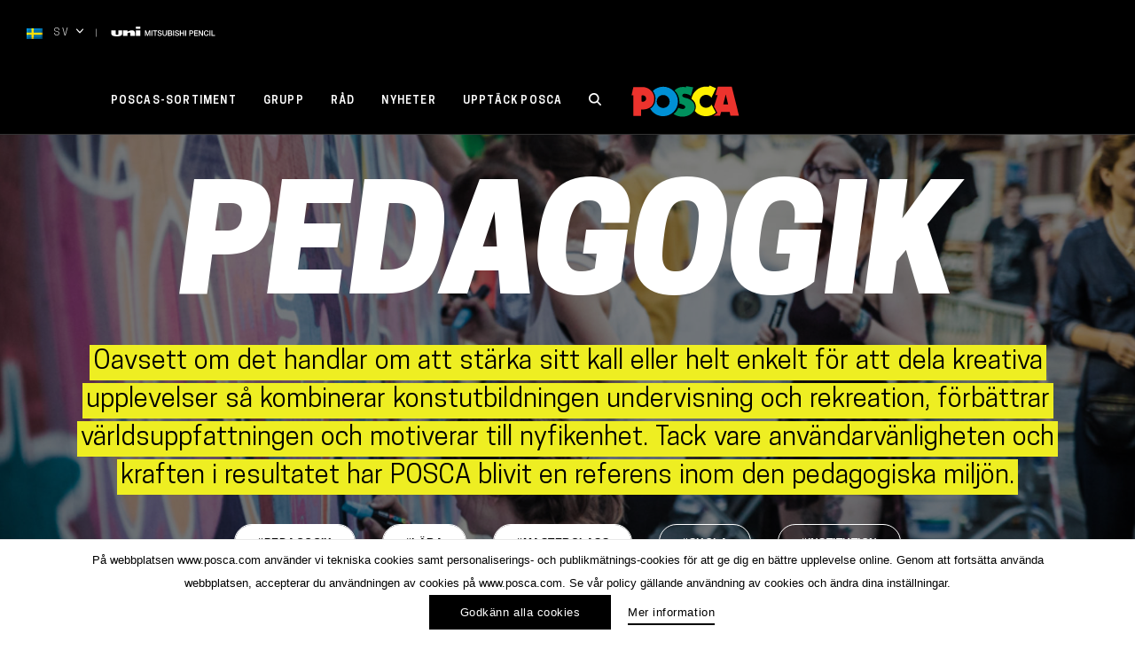

--- FILE ---
content_type: text/html; charset=UTF-8
request_url: https://www.posca.com/sv/communities/pedagogik-sv/?currenttag%5B%5D=pedagogik&currenttag%5B%5D=lara&currenttag%5B%5D=masterclass-sv
body_size: 25258
content:

	<!doctype html>
<!--[if lt IE 7]><html class="no-js ie ie6 lt-ie9 lt-ie8 lt-ie7" lang="sv-SV"> <![endif]-->
<!--[if IE 7]><html class="no-js ie ie7 lt-ie9 lt-ie8" lang="sv-SV"> <![endif]-->
<!--[if IE 8]><html class="no-js ie ie8 lt-ie9" lang="sv-SV"> <![endif]-->
<!--[if gt IE 8]><!--><html class="no-js" lang="sv-SV"> <!--<![endif]-->
<head>
    <meta charset="UTF-8" />
        <title>
                            Pedagogik - Posca - Posca
                    </title>
    <link rel="stylesheet" href="https://www.posca.com/wp-content/themes/posca/style.css" type="text/css" media="screen" />
    <meta http-equiv="Content-Type" content="text/html; charset=UTF-8" />
    <meta http-equiv="X-UA-Compatible" content="IE=edge">
    <meta name="viewport" content="width=device-width, initial-scale=1.0">
    <link rel="author" href="https://www.posca.com/wp-content/themes/posca/humans.txt" />
    <link rel="pingback" href="https://www.posca.com/xmlrpc.php" />
    <script type="text/javascript">
        (function(w, d, s, f) {
        w[f] = w[f] || {conf: function () { (w[f].data = w[f].data || []).push(arguments);}};
        var l = d.createElement(s), e = d.getElementsByTagName(s)[0];
        l.async = 1; l.src = 'https://ws.facil-iti.com/tag/faciliti-tag.min.js'; e.parentNode.insertBefore(l, e);
        }(window, document, 'script', 'FACIL_ITI'));
        FACIL_ITI.conf('userId', '52a6221b-9f1d-11e9-aa95-0242ac130002');
    </script>
    <!-- Google Tag Manager -->
				<script>(function(w,d,s,l,i){w[l]=w[l]||[];w[l].push({'gtm.start':
				new Date().getTime(),event:'gtm.js'});var f=d.getElementsByTagName(s)[0],
				j=d.createElement(s),dl=l!='dataLayer'?'&l='+l:'';j.async=true;j.src=
				'https://www.googletagmanager.com/gtm.js?id='+i+dl;f.parentNode.insertBefore(j,f);
				})(window,document,'script','dataLayer','GTM-WHLR42Q');</script>
				<!-- End Google Tag Manager —><link rel="alternate" hreflang="en" href="https://www.posca.com/en/communities/education-en/" />
<link rel="alternate" hreflang="fr" href="https://www.posca.com/fr/communities/educatif-fr/" />
<link rel="alternate" hreflang="fr-be" href="https://www.posca.com/be/communities/educatif-be/" />
<link rel="alternate" hreflang="nl-be" href="https://www.posca.com/be-nl/communities/onderwijs-be-nl/" />
<link rel="alternate" hreflang="en-uk" href="https://www.posca.com/en-uk/communities/education-en-uk/" />
<link rel="alternate" hreflang="es" href="https://www.posca.com/es/communities/escolar-es/" />
<link rel="alternate" hreflang="it" href="https://www.posca.com/it/communities/didattica-it/" />
<link rel="alternate" hreflang="nl" href="https://www.posca.com/nl/communities/onderwijs-nl/" />
<link rel="alternate" hreflang="de" href="https://www.posca.com/de/communities/bildung-de/" />
<link rel="alternate" hreflang="da" href="https://www.posca.com/da/communities/uddannelse-da/" />
<link rel="alternate" hreflang="pt" href="https://www.posca.com/pt-pt/communities/educacao-pt-pt/" />
<link rel="alternate" hreflang="sv" href="https://www.posca.com/sv/communities/pedagogik-sv/" />
<link rel="alternate" hreflang="home" href="https://www.posca.com/communities/education-en-uk-2/" />
<link rel="alternate" hreflang="arg" href="https://www.posca.com/arg/communities/escolar-arg/" />
<link rel="alternate" hreflang="br" href="https://www.posca.com/br/communities/educacao-br/" />
<link rel="alternate" hreflang="cl" href="https://www.posca.com/cl/communities/escolar-cl/" />
<link rel="alternate" hreflang="mx" href="https://www.posca.com/mx/communities/escolar-mx/" />
<link rel="alternate" hreflang="pe" href="https://www.posca.com/pe/communities/escolar-pe/" />
<link rel="alternate" hreflang="ec" href="https://www.posca.com/ec/communities/escolar-ec/" />
<link rel="alternate" hreflang="uy" href="https://www.posca.com/uy/communities/escolar-uy/" />
<link rel="alternate" hreflang="ch-it" href="https://www.posca.com/ch-it/communities/didattica-ch-it/" />
<link rel="alternate" hreflang="ch-de" href="https://www.posca.com/ch-de/communities/bildung-ch-de/" />
<link rel="alternate" hreflang="ch-fr" href="https://www.posca.com/ch-fr/communities/educatif-ch-fr/" />
<link rel="alternate" hreflang="sk" href="https://www.posca.com/sk/communities/vzdelanie/" />
<link rel="alternate" hreflang="cs" href="https://www.posca.com/cs/communities/education-en-cs/" />
<link rel="alternate" hreflang="x-default" href="https://www.posca.com/communities/education-en-uk-2/" />

	<!-- This site is optimized with the Yoast SEO plugin v21.5 - https://yoast.com/wordpress/plugins/seo/ -->
	<meta name="robots" content="index, follow, max-snippet:-1, max-image-preview:large, max-video-preview:-1" />
	<link rel="canonical" href="https://www.posca.com/sv/communities/pedagogik-sv/" />
	<meta property="og:locale" content="en_US" />
	<meta property="og:type" content="article" />
	<meta property="og:title" content="Pedagogik - Posca" />
	<meta property="og:description" content="Oavsett om det handlar om att stärka sitt kall eller helt enkelt för att dela kreativa upplevelser så kombinerar konstutbildningen undervisning och rekreation, förbättrar världsuppfattningen och motiverar till nyfikenhet. Tack vare användarvänligheten och kraften i resultatet har POSCA blivit en referens inom den pedagogiska miljön." />
	<meta property="og:url" content="https://www.posca.com/sv/communities/pedagogik-sv/" />
	<meta property="og:site_name" content="Posca" />
	<meta name="twitter:card" content="summary_large_image" />
	<script type="application/ld+json" class="yoast-schema-graph">{"@context":"https://schema.org","@graph":[{"@type":"CollectionPage","@id":"https://www.posca.com/sv/communities/pedagogik-sv/","url":"https://www.posca.com/sv/communities/pedagogik-sv/","name":"Pedagogik - Posca","isPartOf":{"@id":"https://www.posca.com/#website"},"breadcrumb":{"@id":"https://www.posca.com/sv/communities/pedagogik-sv/#breadcrumb"},"inLanguage":"sv-SV"},{"@type":"BreadcrumbList","@id":"https://www.posca.com/sv/communities/pedagogik-sv/#breadcrumb","itemListElement":[{"@type":"ListItem","position":1,"name":"Home","item":"https://www.posca.com/uy/"},{"@type":"ListItem","position":2,"name":"Pedagogik"}]},{"@type":"WebSite","@id":"https://www.posca.com/#website","url":"https://www.posca.com/","name":"Posca","description":"Marqueur peinture tout support","potentialAction":[{"@type":"SearchAction","target":{"@type":"EntryPoint","urlTemplate":"https://www.posca.com/?s={search_term_string}"},"query-input":"required name=search_term_string"}],"inLanguage":"sv-SV"}]}</script>
	<!-- / Yoast SEO plugin. -->


<link rel='dns-prefetch' href='//www.google.com' />
<link rel='dns-prefetch' href='//s.w.org' />
<link rel="alternate" type="application/rss+xml" title="Posca &raquo; Pedagogik Category community Feed" href="https://www.posca.com/sv/communities/pedagogik-sv/feed/" />
<link rel='stylesheet' id='wp-block-library-css'  href='https://www.posca.com/wp-includes/css/dist/block-library/style.min.css' type='text/css' media='all' />
<link rel='stylesheet' id='clrz_cookie_notice-css'  href='https://www.posca.com/wp-content/plugins/clrz-cookie-notice/assets/css/clrz-cookie-notice.css' type='text/css' media='all' />
<link rel='stylesheet' id='clrz_posttype_import_export-css'  href='https://www.posca.com/wp-content/plugins/clrz-cookie-notice/assets/css/clrz-posttype-import-export.css' type='text/css' media='all' />
<link rel='stylesheet' id='contact-form-7-css'  href='https://www.posca.com/wp-content/plugins/contact-form-7/includes/css/styles.css?ver=5.6.4' type='text/css' media='all' />
<link rel='stylesheet' id='theme-css'  href='https://www.posca.com/wp-content/themes/posca/assets/dist/theme.css?ver=444139' type='text/css' media='all' />
<script type='text/javascript' id='wpml-cookie-js-extra'>
/* <![CDATA[ */
var wpml_cookies = {"wp-wpml_current_language":{"value":"sv","expires":1,"path":"\/"}};
var wpml_cookies = {"wp-wpml_current_language":{"value":"sv","expires":1,"path":"\/"}};
/* ]]> */
</script>
<script type='text/javascript' src='https://www.posca.com/wp-content/plugins/sitepress-multilingual-cms/res/js/cookies/language-cookie.js?ver=474000' id='wpml-cookie-js'></script>
<script type='text/javascript' id='clrz_cookie_notice-js-extra'>
/* <![CDATA[ */
var cookieArgs = {"cookiesNames":[{"cookie_name":" IDENTIFIERING AV ANV\u00c4NDAREN","cookie_function":" DE ANV\u00c4NDS F\u00d6R ATT IDENTIFIERA OCH AUTENTISERA ANV\u00c4NDAREN. DE INNEH\u00c5LLER OCKS\u00c5 TEKNISK INFORMATION OM ANV\u00c4NDARENS NAVIGERING SOM V\u00c4NTETID VID ANSLUTNING, NAVIGERINGENS INLOGGNING, ETC.","cookie_type":"fonctionnal","cookie_force":false},{"cookie_name":" IDENTIFIERING VID BES\u00d6KET","cookie_function":" DE IDENTIFIERAR ANV\u00c4NDARENS HTTP-BES\u00d6K. DE \u00c4R DE SAMMA F\u00d6R ALLA WEBBAPPLIKATIONER OCH ANV\u00c4NDS F\u00d6R ATT IDENTIFIERA EN ANV\u00c4NDARES FR\u00c5GOR UNDER ETT BES\u00d6K.","cookie_type":"fonctionnal","cookie_force":false},{"cookie_name":" NAVIGERINGENS STATUS","cookie_function":" DE G\u00d6R DET M\u00d6JLIGT ATT F\u00c5 REDA P\u00c5 I VILKET SKEDE AV NAVIGERING ANV\u00c4NDAREN BEFINNER SIG (I B\u00d6RJAN AV BES\u00d6KET, F\u00d6RSTA SIDAN, F\u00d6RSTA BES\u00d6KET, STATUS F\u00d6R SKROLLNING, STATUSEN F\u00d6R R\u00d6STNING, ETC.).","cookie_type":"fonctionnal","cookie_force":false},{"cookie_name":" ANV\u00c4NDARENS VAL","cookie_function":" DE LAGRAR BES\u00d6KETS V\u00c4RDEN SOM V\u00c4LJS AV ANV\u00c4NDAREN, TILL EXEMPEL SPR\u00c5K.","cookie_type":"fonctionnal","cookie_force":false},{"cookie_name":" FAVORITER OCH SENASTE VAL","cookie_function":" DE G\u00d6R DET M\u00d6JLIGT ATT P\u00c5MINNA ANV\u00c4NDAREN OM DENNES VAL AV FAVORITER (BUTIKER, TILL EXEMPEL) ELLER DE SENASTE VALEN (BUTIKER, PRODUKTER, GODK\u00c4NNANDE AV INSTALLATION AV COOKIES, ETC.) UNDER KOMMANDE BES\u00d6K P\u00c5 WEBBPLATSEN.","cookie_type":"fonctionnal","cookie_force":false},{"cookie_name":"K\u00c4LLA ","cookie_function":" DE ANV\u00c4NDS F\u00d6R ATT KUNNA TA REDA P\u00c5 EN ANV\u00c4NDARES URSPRUNG N\u00c4R HEN ANL\u00c4NDER P\u00c5 EN AV WEBBPLATSENS SIDOR. TILL EXEMPEL, OM HEN ANL\u00c4NDER P\u00c5 EN SIDA MED DETALJER OM EN PRODUKT FR\u00c5N LISTAN \u00d6VER PRODUKTER, FR\u00c5N EN S\u00d6KMOTOR ELLER FR\u00c5N EN EXTERN SIDA.","cookie_type":"fonctionnal","cookie_force":false},{"cookie_name":"GOOGLE ANALYTICS","cookie_function":" DE G\u00d6R DET M\u00d6JLIGT ATT UTF\u00d6RA EN UPPF\u00d6LJNING AV WEBBPLATSEN TACK VARE VERKTYGET GOOGLE ANALYTICS, EN TJ\u00c4NST SOM TILLHANDAH\u00c5LLS AV GOOGLE F\u00d6R ATT F\u00c5 TILLG\u00c5NG TILL INFORMATION OM ANV\u00c4NDARES BES\u00d6K P\u00c5 WEBBPLATSER. BLAND DE UPPGIFTER SOM LAGRAS F\u00d6R SENARE ANALYS ING\u00c5R: ANTALET BES\u00d6K SOM EN ANV\u00c4NDARE GJORT P\u00c5 WEBBPLATSEN, DATUM F\u00d6R ANV\u00c4NDARENS F\u00d6RSTA OCH SISTA BES\u00d6K, BES\u00d6KETS VARAKTIGHET, I FR\u00c5N VILKEN SIDA ANV\u00c4NDAREN HAMNADE P\u00c5 DENNA WEBBPLATS, VILKEN S\u00d6KMOTOR HAR ANV\u00c4NDAREN ANV\u00c4NT F\u00d6R ATT KOMMA \u00c5T WEBBPLATSEN ELLER P\u00c5 VILKEN L\u00c4NK HAR HEN KLICKAT, ANV\u00c4NDARENS GEOGRAFISKA PLATS, ETC. KONFIGURATION AV DESSA COOKIES \u00c4R F\u00d6RUTBEST\u00c4MT MED HJ\u00c4LP AV DEN TJ\u00c4NST SOM GOOGLE ERBJUDER. VI REKOMMENDERAR ATT DU L\u00c4SER AVSNITTET OM SEKRETESS P\u00c5 AV GOOGLE ANALYTICS P\u00c5 HTTP:\/\/WWW.GOOGLE.COM\/INTL\/ES\/ANALYTICS\/PRIVACYOVERVIEW.HTML F\u00d6R MER INFORMATION OM DE COOKIES SOM ANV\u00c4NDS SAMT OM HUR DU INAKTIVERAR DEM (DET \u00c4R NATURLIGTVIS UNDERF\u00d6RST\u00c5TT ATT VI INTE \u00c4R ANSVARIGA F\u00d6R INNEH\u00c5LLET ELLER \u00c4KTHETEN AV TREDJE PARTS WEBBPLATSER).","cookie_type":"stats","cookie_force":false}],"cookieDuration":"395","cookieForceScroll":""};
/* ]]> */
</script>
<script type='text/javascript' src='https://www.posca.com/wp-content/plugins/clrz-cookie-notice/assets/dist/clrz-cookie-notice.js' id='clrz_cookie_notice-js'></script>
<script type='text/javascript' src='https://www.posca.com/wp-content/themes/posca/assets/dist/libs.js?ver=444139' id='libs-js'></script>
<link rel="https://api.w.org/" href="https://www.posca.com/sv/wp-json/" /><link rel="EditURI" type="application/rsd+xml" title="RSD" href="https://www.posca.com/xmlrpc.php?rsd" />
<link rel="wlwmanifest" type="application/wlwmanifest+xml" href="https://www.posca.com/wp-includes/wlwmanifest.xml" /> 
<meta name="generator" content="WPML ver:4.7.4 stt:77,68,69,72,75,9,12,38,79,1,71,4,3,66,23,27,78,73,74,42,45,10,2,51,82,81,83,76;" />
<script type="text/javascript">
	window._se_plugin_version = '8.1.9';
</script>
<link rel="icon" href="https://www.posca.com/wp-content/uploads/2019/11/cropped-favicon-50x50.png" sizes="32x32" />
<link rel="icon" href="https://www.posca.com/wp-content/uploads/2019/11/cropped-favicon.png" sizes="192x192" />
<link rel="apple-touch-icon" href="https://www.posca.com/wp-content/uploads/2019/11/cropped-favicon.png" />
<meta name="msapplication-TileImage" content="https://www.posca.com/wp-content/uploads/2019/11/cropped-favicon.png" />


    					</head>

<svg style="position: absolute; width: 0; height: 0; overflow: hidden;" version="1.1" xmlns="http://www.w3.org/2000/svg" xmlns:xlink="http://www.w3.org/1999/xlink">
    <defs>
        <symbol id="icon-pinterest" viewBox="0 0 24 24">
            <title>Pinterest</title>
            <path d="M20.602 3.586C18.367 1.258 15.499.062 12 0 8.75.031 5.954 1.19 3.61 3.471 1.265 5.751.062 8.595 0 12.001c0 2.374.641 4.539 1.92 6.493 1.279 1.954 3.031 3.444 5.249 4.476v-1.313c.031-.593.187-1.452.468-2.578s.454-1.798.516-2.016c.187-.842.454-1.968.797-3.375-.187-.343-.329-.967-.422-1.875.031-.78.233-1.479.61-2.086.377-.607.953-.96 1.735-1.054 1.001.031 1.548.641 1.642 1.829-.031.499-.204 1.248-.516 2.249-.312 1.001-.499 1.673-.562 2.016-.158.593-.041 1.116.35 1.57.391.454.9.696 1.524.727 1.061-.031 1.982-.655 2.765-1.875a8.36 8.36 0 0 0 .914-2.508c.173-.891.17-1.819 0-2.789-.17-.97-.554-1.798-1.147-2.484-1.092-.936-2.414-1.359-3.96-1.265a6.527 6.527 0 0 0-4.054 1.689c-.749.811-1.234 1.805-1.452 2.976-.221 1.171 0 2.287.655 3.351.094.156.156.266.187.329.031.156-.017.454-.142.89-.125.437-.25.687-.374.749-.094.062-.218.062-.374 0-.624-.281-1.126-.689-1.5-1.219s-.61-1.133-.703-1.805a9.95 9.95 0 0 1-.07-2.062c.048-.703.18-1.416.398-2.134.845-1.937 2.345-3.305 4.5-4.102s4.375-.867 6.655-.211c1.812.782 3.07 2.055 3.773 3.821.703 1.764.773 3.68.211 5.741-.624 1.968-1.75 3.42-3.374 4.359-1.562.78-3.046.842-4.452.187-.533-.314-.907-.658-1.126-1.032a45.71 45.71 0 0 0-.422 1.642c-.377 1.469-.689 2.47-.938 3-.218.437-.437.828-.655 1.171C9.751 23.827 10.874 24 12 24c3.25-.031 6.046-1.195 8.39-3.49 2.345-2.297 3.547-5.134 3.61-8.509-.031-3.281-1.164-6.087-3.398-8.415z"/>
        </symbol>
        <symbol id="icon-twitter" viewBox="0 0 24 24">
            <title>Twitter</title>
            <path d="M24 4.557c-.883.392-1.832.656-2.828.775 1.017-.609 1.798-1.574 2.165-2.724-.951.564-2.005.974-3.127 1.195-.897-.957-2.178-1.555-3.594-1.555-3.179 0-5.515 2.966-4.797 6.045-4.091-.205-7.719-2.165-10.148-5.144-1.29 2.213-.669 5.108 1.523 6.574-.806-.026-1.566-.247-2.229-.616-.054 2.281 1.581 4.415 3.949 4.89-.693.188-1.452.232-2.224.084.626 1.956 2.444 3.379 4.6 3.419-2.07 1.623-4.678 2.348-7.29 2.04 2.179 1.397 4.768 2.212 7.548 2.212 9.142 0 14.307-7.721 13.995-14.646.962-.695 1.797-1.562 2.457-2.549z"/>
        </symbol>
        <symbol id="icon-youtube" viewBox="0 0 24 24">
            <title>Youtube</title>
            <path d="M19.615 3.184c-3.604-.246-11.631-.245-15.23 0-3.897.266-4.356 2.62-4.385 8.816.029 6.185.484 8.549 4.385 8.816 3.6.245 11.626.246 15.23 0 3.897-.266 4.356-2.62 4.385-8.816-.029-6.185-.484-8.549-4.385-8.816zm-10.615 12.816v-8l8 3.993-8 4.007z"/>
        </symbol>
        <symbol id="icon-facebook" viewBox="0 0 24 24">
            <title>Facebook</title>
            <path d="M18.75 4.499h-3c-.451 0-1.501.708-1.501 1.5V9h4.501v4.5h-4.5V24H9.749V13.5H5.25V9h4.499V5.999C9.749 2.692 12.691 0 15.843 0h2.907v4.499z"/>
        </symbol>
        <symbol id="icon-facebook-alt" viewBox="0 0 24 24">
            <title>Facebook Alt</title>
            <path d="M22.675 0h-21.35c-.732 0-1.325.593-1.325 1.325v21.351c0 .731.593 1.324 1.325 1.324h11.495v-9.294h-3.128v-3.622h3.128v-2.671c0-3.1 1.893-4.788 4.659-4.788 1.325 0 2.463.099 2.795.143v3.24l-1.918.001c-1.504 0-1.795.715-1.795 1.763v2.313h3.587l-.467 3.622h-3.12v9.293h6.116c.73 0 1.323-.593 1.323-1.325v-21.35c0-.732-.593-1.325-1.325-1.325z"/>
        </symbol>
        <symbol id="icon-instagram" viewBox="0 0 24 24">
            <title>Instagram</title>
            <path d="M12 2.163c3.204 0 3.584.012 4.85.07 3.252.148 4.771 1.691 4.919 4.919.058 1.265.069 1.645.069 4.849 0 3.205-.012 3.584-.069 4.849-.149 3.225-1.664 4.771-4.919 4.919-1.266.058-1.644.07-4.85.07-3.204 0-3.584-.012-4.849-.07-3.26-.149-4.771-1.699-4.919-4.92-.058-1.265-.07-1.644-.07-4.849 0-3.204.013-3.583.07-4.849.149-3.227 1.664-4.771 4.919-4.919 1.266-.057 1.645-.069 4.849-.069zm0-2.163c-3.259 0-3.667.014-4.947.072-4.358.2-6.78 2.618-6.98 6.98-.059 1.281-.073 1.689-.073 4.948 0 3.259.014 3.668.072 4.948.2 4.358 2.618 6.78 6.98 6.98 1.281.058 1.689.072 4.948.072 3.259 0 3.668-.014 4.948-.072 4.354-.2 6.782-2.618 6.979-6.98.059-1.28.073-1.689.073-4.948 0-3.259-.014-3.667-.072-4.947-.196-4.354-2.617-6.78-6.979-6.98-1.281-.059-1.69-.073-4.949-.073zm0 5.838c-3.403 0-6.162 2.759-6.162 6.162s2.759 6.163 6.162 6.163 6.162-2.759 6.162-6.163c0-3.403-2.759-6.162-6.162-6.162zm0 10.162c-2.209 0-4-1.79-4-4 0-2.209 1.791-4 4-4s4 1.791 4 4c0 2.21-1.791 4-4 4zm6.406-11.845c-.796 0-1.441.645-1.441 1.44s.645 1.44 1.441 1.44c.795 0 1.439-.645 1.439-1.44s-.644-1.44-1.439-1.44z"/>
        </symbol>
        <symbol id="icon-mail" viewBox="0 0 24 24">
            <title>Mail</title>
            <path d="M24 18.52H0V8.643l12 5.354 12-5.354v9.877zm0-11.625V5.48H0v1.415l12 5.327 12-5.327z"/>
        </symbol>
        <symbol id="icon-rs" viewBox="0 0 24 24">
            <title>RS</title>
            <path d="M16 12a3.997 3.997 0 0 0-3.322 1.776L7.73 11.211c.172-.446.27-.928.27-1.434 0-.463-.083-.907-.229-1.322l4.845-2.333A3.996 3.996 0 0 0 16 8c2.206 0 4-1.795 4-4 0-2.206-1.794-4-4-4-2.205 0-4 1.794-4 4 0 .463.084.908.229 1.322L7.384 7.655A3.996 3.996 0 0 0 4 5.777c-2.205 0-4 1.795-4 4a4.006 4.006 0 0 0 4 4.001 4 4 0 0 0 3.323-1.777l4.947 2.565c-.172.446-.27.928-.27 1.434 0 2.205 1.795 4 4 4 2.206 0 4-1.795 4-4 0-2.206-1.794-4-4-4zM16 .888A3.115 3.115 0 0 1 19.111 4 3.114 3.114 0 0 1 16 7.111 3.115 3.115 0 0 1 12.889 4 3.115 3.115 0 0 1 16 .888zM4 12.889A3.115 3.115 0 0 1 .889 9.777 3.114 3.114 0 0 1 4 6.667a3.114 3.114 0 0 1 3.111 3.11A3.115 3.115 0 0 1 4 12.889zm12 6.222c-1.715 0-3.111-1.395-3.111-3.111s1.396-3.111 3.111-3.111c1.716 0 3.111 1.395 3.111 3.111S17.716 19.111 16 19.111z"/>
        </symbol>
        <symbol id="icon-cross" viewBox="0 0 24 24">
            <title>Close</title>
            <path d="M24 21.6L21.6 24 12 14.4 2.4 24 0 21.6 9.6 12 0 2.4 2.4 0 12 9.6 21.6 0 24 2.4 14.4 12l9.6 9.6z"/>
        </symbol>
        <symbol id="arrow-right" viewBox="0 0 14 7.8">
            <title>Arrow Right</title>
            <path d="M14,3.9L9.3,7.8V4.3H0V3.5h9.3V0L14,3.9z"/>
        </symbol>
        <symbol id="small-arrow-right" viewBox="0 0 13 13">
            <title>Small Arrow Right</title>
            <path d="M10.8,6.5L4.3,0L2.7,1.6l4.9,4.9l-4.9,4.9L4.3,13L10.8,6.5z"/>
        </symbol>
        <symbol id="small-arrow-left" viewBox="0 0 13 13">
            <title>Small Arrow Left</title>
            <path d="M2.7,6.5L9.2,13l1.6-1.6L5.9,6.5l4.9-4.9L9.2,0L2.7,6.5z"/>
        </symbol>
        <symbol id="arrow-left" viewBox="0 0 14 7.8">
            <title>Arrow Left</title>
            <path d="M0,3.9L4.7,0v3.5H14v0.9H4.7v3.5L0,3.9z"/>
        </symbol>
        <symbol id="carret-down" viewBox="0 0 14 14">
            <title>Carret down</title>
            <path  d="M7 11.388a.959.959 0 0 1-.708-.324L.293 4.481a1.168 1.168 0 0 1 0-1.548.94.94 0 0 1 1.414 0L7 8.739l5.293-5.807a.94.94 0 0 1 1.414 0 1.168 1.168 0 0 1 0 1.548l-5.999 6.583a.956.956 0 0 1-.708.325z"/>
        </symbol>
        <symbol id="carret-left" viewBox="0 0 14 14">
            <title>Carret Left</title>
            <path d="M2.612 7a.96.96 0 0 1 .324-.708L9.519.293a1.168 1.168 0 0 1 1.548 0 .94.94 0 0 1 0 1.414L5.261 7l5.807 5.293a.94.94 0 0 1 0 1.414 1.168 1.168 0 0 1-1.548 0L2.937 7.708A.957.957 0 0 1 2.612 7z"/>
        </symbol>
        <symbol id="carret-right" viewBox="0 0 16 16">
            <title>Carret Right</title>
            <path d="M11.389 7a.96.96 0 0 1-.324.708l-6.583 5.999a1.168 1.168 0 0 1-1.548 0 .94.94 0 0 1 0-1.414L8.74 7 2.933 1.707a.94.94 0 0 1 0-1.414 1.168 1.168 0 0 1 1.548 0l6.583 5.999a.96.96 0 0 1 .325.708z"/>
        </symbol>
        <symbol id="uni-logo" viewBox="0 0 117 11">
            <path d="M112.956 10.441V4.312h1.036v5.202H117v.927h-4.044zm-2.3-6.129h1.035v6.129h-1.035V4.312zm-3.464 5.399c.92 0 1.425-.711 1.507-1.604h1.012c-.084 1.467-1.086 2.48-2.519 2.48-1.773 0-2.833-1.459-2.833-3.21s1.06-3.21 2.833-3.21c1.334.008 2.386.772 2.51 2.095h-1.035c-.173-.705-.614-1.22-1.475-1.22-1.267 0-1.797 1.159-1.797 2.335s.53 2.334 1.797 2.334zm-7.529-3.775h-.024v4.505h-.987V4.312h1.094l2.7 4.515h.016V4.312h.987v6.129h-1.094l-2.692-4.505zm-6.188-1.624h4.258v.928H94.51v1.604h2.983v.877H94.51v1.793h3.281v.927h-4.316V4.312zM90.56 8.089h-1.574v2.352h-1.035V4.312h2.609c1.689 0 2.013 1.133 2.013 1.897 0 .755-.324 1.889-2.013 1.88zm-.041-2.901h-1.533v2.026h1.516c.464 0 1.035-.241 1.035-1.013 0-.807-.471-1.013-1.018-1.013zm-7.173-.876h1.034v6.129h-1.034V4.312zm-2.278 3.365h-2.693v2.764H77.34V4.312h1.035V6.75h2.693V4.312h1.036v6.129h-1.036V7.677zm-5.758-.575c.78.24 1.152.926 1.152 1.562 0 1.373-1.176 1.923-2.353 1.923-1.35 0-2.444-.669-2.468-2.189h1.035c0 .944.672 1.313 1.5 1.313.911 0 1.25-.463 1.25-.925 0-.474-.248-.661-.489-.758-.414-.162-.951-.273-1.763-.505-1.011-.284-1.308-.919-1.308-1.553 0-1.228 1.092-1.803 2.161-1.803 1.234 0 2.27.678 2.27 1.956h-1.036c-.05-.789-.563-1.081-1.275-1.081-.481 0-1.086.18-1.086.798 0 .43.281.67.704.79.091.026 1.4.378 1.706.472zm-5.615-2.79h1.035v6.129h-1.035V4.312zm-.936 4.42c0 .963-.646 1.709-2.179 1.709h-2.717V4.312h2.875c1.059 0 1.756.498 1.756 1.519 0 .619-.307 1.065-.846 1.305v.017c.721.164 1.111.747 1.111 1.579zm-2.17-3.544h-1.69v1.69h1.69c.496 0 .87-.3.87-.849 0-.618-.308-.841-.87-.841zm.14 2.463h-1.83v1.916h1.83c.63 0 .995-.353.995-.971 0-.601-.365-.945-.995-.945zm-6.486 2.936c-1.457 0-2.426-.781-2.426-2.352V4.312h1.034v3.572c0 .824.051 1.776 1.392 1.776 1.343 0 1.392-.952 1.392-1.776V4.312h1.036v3.923c0 1.571-.969 2.352-2.428 2.352zm-4.415-3.485c.78.24 1.153.926 1.153 1.562 0 1.373-1.177 1.923-2.353 1.923-1.351 0-2.444-.669-2.468-2.189h1.035c0 .944.671 1.313 1.499 1.313.911 0 1.251-.463 1.251-.925 0-.474-.249-.661-.489-.758-.414-.162-.952-.273-1.765-.505-1.009-.284-1.308-.919-1.308-1.553 0-1.228 1.093-1.803 2.162-1.803 1.234 0 2.269.678 2.269 1.956h-1.035c-.05-.789-.563-1.081-1.275-1.081-.481 0-1.087.18-1.087.798 0 .43.283.67.705.79.092.026 1.401.378 1.706.472zm-5.853 3.339H48.94V5.24h-1.872v-.928h4.788v.928h-1.881v5.201zM45.27 4.312h1.035v6.129H45.27V4.312zm-2.229 1.399h-.016l-1.64 4.73h-.853l-1.64-4.73h-.017v4.73h-.985V4.312h1.457l1.632 4.799h.016l1.591-4.799h1.441v6.129h-.986v-4.73zM27.75 4.256h5.111v6.366H27.75V4.256zm0-4.255h5.111v2.537H27.75V.001zm-6.202 7.993c0-1.183-.604-1.346-1.655-1.183-.911.141-1.538.655-1.538.655v3.156h-5.112V4.256h5.112v1.348c1.568-.696 3.417-1.447 4.984-1.447 2.028 0 3.353 1.161 3.353 2.828v3.637h-5.144V7.994zM6.46 10.999C1.24 10.999 0 9.505 0 7.612V4.256h4.992v4.008c0 .766.715 1.084 1.599 1.084.603 0 1.46-.228 1.46-.976V4.256h4.135V8.2c0 1.946-2.223 2.799-5.726 2.799z"/>
        </symbol>
        <symbol id="logo" viewBox="0 0 71.6 20.5">
            <path d="M7.2,1h-6L0,6.5h0.4h0.8v5.9v7.8h5.2v-4.3c0,0,8.7,1,8.7-7.4C15.1,4.7,11.8,1,7.2,1 M7.5,10.8
				c-0.3,0-0.6-0.1-0.9-0.2V6.7c0.3-0.1,0.6-0.2,0.9-0.2c1.2,0,2.2,1,2.2,2.2C9.7,9.8,8.7,10.8,7.5,10.8"/>
            <path d="M21.1,0.7c-2.7,0-5.1,1.1-6.9,2.8C15.3,5,16,6.7,16,8.4c0,2.6-0.8,4.7-2.4,6.1
				c-0.3,0.3-0.7,0.6-1.1,0.8c1.7,3,4.9,5,8.6,5c5.4,0,9.8-4.4,9.8-9.8S26.5,0.7,21.1,0.7 M21.1,14.9c-2.4,0-4.3-1.9-4.3-4.3
				s1.9-4.3,4.3-4.3c2.4,0,4.3,1.9,4.3,4.3S23.4,14.9,21.1,14.9"/>
            <path d="M56.1,17.9c-1.7,1.5-4,2.4-6.5,2.4c-3,0-5.7-1.3-7.5-3.5c0.4-0.8,0.7-1.7,0.7-2.7
				c0-2.6-1.4-4.3-2.9-5.3c0.8-4.7,4.8-8.2,9.7-8.2c0.6,0,1.2,0.1,1.8,0.2L51.8,0l4.3,1.8l-3,6.3c-0.8-1.1-2.1-1.9-3.6-1.9
				c-2.4,0-4.3,1.9-4.3,4.3c0,2.4,1.9,4.3,4.3,4.3c1.6,0,3-0.9,3.7-2.1L56.1,17.9z"/>
            <path d="M66.6,0.7h-9.3l-1.6,5.5h1.5L54.9,14l1.9,3.6l0.3,0.6l-0.5,0.4c-0.7,0.6-1.4,1.1-2.3,1.5H59l0.7-2.6
				h5.7l0.5,2.6h5.7L66.6,0.7z M60.9,12.5l1.7-6.7l1.6,6.7H60.9z"/>
            <path d="M36.1,8.2c-1.2-0.2-2.4-0.8-2.4-1.5c0-0.7,0.5-1.3,1.2-1.3c1.6,0,3,0.2,4.5,1.4L41,1l-4.7-0.8L36.1,1
				c-3.8-0.9-6.2,0.7-7.5,2.1c0.1,0.1,0.1,0.1,0.2,0.2c1.8,1.8,3,4.4,3,7.3c0,0.4,0,0.7-0.1,1.1c0.8,0.2,3.2,1,3.8,1.7
				c0.6,0.8-0.1,2.2-1.7,2c-0.9-0.1-1.9-0.4-2.7-0.8c-0.7,1.7-1.8,3.1-3.2,4.1c1.5,1.1,3.6,1.8,5.9,1.8c4.5,0,8.2-2.8,8.2-6.3
				C41.9,9.6,36.9,8.4,36.1,8.2"/>
        </symbol>
        <symbol id="logo-colored" viewBox="0 0 76.6 25.1">
            <path d="M70.6,1.3H58.3L58.1,2l-4.7-2l-0.7,1.3c-0.2,0-0.4,0-0.6,0c-2.4,0-4.5,0.7-6.4,1.9L46,2l-8.9-1.5L37,1.3
				c-2.5-0.1-4.7,0.6-6.6,2.2c-1.9-1.4-4.3-2.2-6.9-2.2c-2.7,0-5.3,0.9-7.4,2.6c-1.8-1.5-4-2.4-6.5-2.4H2.1L0,11h1.7v13.7h9.2v-4.3
				c0.8-0.1,1.9-0.2,2.9-0.6c2.2,3.2,5.8,5.2,9.7,5.2c2.2,0,4.3-0.6,6.1-1.7c1.8,1.2,4.2,1.9,6.5,1.9c3.2,0,6.1-1.2,8-3.2
				c2.2,1.9,5,3,7.9,3c1,0,1.9-0.1,2.8-0.4H63l0.7-2.6h2.5l0.5,2.6h9.9L70.6,1.3z"/>
            <path style="fill:#ec332d;" d="M9.7,3.5h-6L2.5,9h0.4h0.8v5.9v7.8h5.2v-4.3c0,0,8.7,1,8.7-7.4C17.6,7.2,14.3,3.5,9.7,3.5 M10,13.3
				c-0.3,0-0.6-0.1-0.9-0.2V9.2C9.4,9.1,9.7,9,10,9c1.2,0,2.2,1,2.2,2.2C12.2,12.4,11.2,13.3,10,13.3"/>
            <path style="fill:#0090d5;" d="M23.5,3.3c-2.7,0-5.1,1.1-6.9,2.8c1.1,1.4,1.8,3.2,1.8,4.9c0,2.6-0.8,4.7-2.4,6.1
				c-0.3,0.3-0.7,0.6-1.1,0.8c1.7,3,4.9,5,8.6,5c5.4,0,9.8-4.4,9.8-9.8S29,3.3,23.5,3.3 M23.5,17.4c-2.4,0-4.3-1.9-4.3-4.3
				s1.9-4.3,4.3-4.3c2.4,0,4.3,1.9,4.3,4.3S25.9,17.4,23.5,17.4"/>
            <path style="fill:#fff000;" d="M58.5,20.5c-1.7,1.5-4,2.4-6.5,2.4c-3,0-5.7-1.3-7.5-3.5c0.4-0.8,0.7-1.7,0.7-2.7
				c0-2.6-1.4-4.3-2.9-5.3c0.8-4.7,4.8-8.2,9.7-8.2c0.6,0,1.2,0.1,1.8,0.2l0.5-0.9l4.3,1.8l-3,6.3c-0.8-1.1-2.1-1.9-3.6-1.9
				c-2.4,0-4.3,1.9-4.3,4.3c0,2.4,1.9,4.3,4.3,4.3c1.6,0,3-0.9,3.7-2.1L58.5,20.5z"/>
            <path style="fill:#ec332d;" d="M69.1,3.3h-9.3l-1.6,5.5h1.5l-2.4,7.7l1.9,3.6l0.3,0.6l-0.5,0.4c-0.7,0.6-1.4,1.1-2.3,1.5h4.6
				l0.7-2.6h5.7l0.5,2.6h5.7L69.1,3.3z M63.4,15.1l1.7-6.7l1.6,6.7H63.4z"/>
            <path style="fill:#00915d;" d="M38.6,10.8c-1.2-0.2-2.4-0.8-2.4-1.5c0-0.7,0.5-1.3,1.2-1.3c1.6,0,3,0.2,4.5,1.4l1.6-5.7l-4.7-0.8
				l-0.2,0.8c-3.8-0.9-6.2,0.7-7.5,2.1c0.1,0.1,0.1,0.1,0.2,0.2c1.8,1.8,3,4.4,3,7.3c0,0.4,0,0.7-0.1,1.1c0.8,0.2,3.2,1,3.8,1.7
				c0.6,0.8-0.1,2.2-1.7,2c-0.9-0.1-1.9-0.4-2.7-0.8c-0.7,1.7-1.8,3.1-3.2,4.1c1.5,1.1,3.6,1.8,5.9,1.8c4.5,0,8.2-2.8,8.2-6.3
				C44.4,12.2,39.4,10.9,38.6,10.8"/>
        </symbol>
        <symbol id="icon-search" viewBox="0 0 14 14">
            <title>Search</title>
            <path d="M13.7,12.5l-3.2-3.2C12.2,7,12,3.8,10,1.7C8.9,0.6,7.4,0,5.8,0c-1.6,0-3,0.6-4.1,1.7C0.6,2.8,0,4.3,0,5.8 c0,1.6,0.6,3,1.7,4.1c1.1,1.1,2.6,1.7,4.1,1.7c1.3,0,2.5-0.4,3.5-1.1l3.2,3.2c0.2,0.2,0.4,0.3,0.6,0.3s0.4-0.1,0.6-0.3 c0.2-0.2,0.3-0.4,0.3-0.6S13.9,12.7,13.7,12.5z M5.8,1.7c1.1,0,2.1,0.4,2.9,1.2c0.8,0.8,1.2,1.8,1.2,2.9S9.5,8,8.7,8.7 C8,9.5,6.9,9.9,5.8,9.9c-1.1,0-2.1-0.4-2.9-1.2C2.2,8,1.7,6.9,1.7,5.8c0-1.1,0.4-2.1,1.2-2.9C3.7,2.2,4.7,1.7,5.8,1.7z"/>
        </symbol>
        <symbol id="icon-burger" viewBox="0 0 26 16">
            <title>Burger</title>
            <path  d="M0 16v-2h26v2H0zm0-9h26v2H0V7zm0-7h26v2H0V0z"/>
        </symbol>
        <symbol id="icon-color" viewBox="0 0 171 139">
            <title>color</title>
            <path d="M56.1,15.8c0.6,1.2,1.7,0.7,2,1.5c0.5,1.5-1.8-1.5,0.6-1.6c1.8,1.9,5.4,0.3,5.6,2.8c0,0.4,0.7-0.9,0.9-0.6
			c1.5,2.3-0.8-2.3,0.7,0c1.7-0.5,1.7-0.5,2.9-3.2c0.1,0.8,0.2,1.1,0.3,1.5c0.2-0.5,0.4-1,0.7-1.6c1.8,0.6,0.5,1.9,1.5,2.8
			c1.2-1.2-0.5-3.2,2.6-4.1c0.1,0.6,0.2,1.2,0.4,1.9c0.3-0.1,0.6-0.2,0.9-0.3c0.4-0.8,0.7-1.6,1.2-2.5c0.6,0.1,1.1,0.3,1.7,0.4
			c0.6-3.4,4.8-2.9,7.5-4c0.6,0.3,1.1,0.6,1.9,1.1C88,8.2,90.3,9.6,91,8c0.3,0.3,0.9,1.6,1.4,2.1c0.6-2.4,0,0,2-2.1
			c0,1.5,1.4,1.5,2.2,2.3c0.1-0.4,0.1,1.5,0.1,1.3c0-1-0.7-2.4,2-1.7c0.5,0.1,1.4-0.5,2.2-0.9c0-1,0-2,0.1-3c1.1,1.6,1.8-1.6,2.1,0.3
			c0.1,0.5,0.8,0.3,1.1,0.5c1,0.4,1.7,1.2,2.8,1.9c-0.1-2-1.1-2.1,0.7-3.8c0.5,0.9,1.2,0,1.7,1c0.1,0,0.2,0,0.3,0
			c0.2-2.8,3.3-1.1,3.5-4.3c1,0.6,0.7,0.4,1.3,0.7c1.4-0.3,2.7-0.7,4.2-1.1c0.1-0.9,0.9,0.2,1-1c1.7,0.9,0.9,0.3,1.6,1.3
			c2.2-0.6,3.1,0.9,4.6,1.8c0.3-0.7,0.2-0.3,0.6-1.3c0.6,0.7,1.5,0.3,1.8,0.8c0.4,0.8,0.9,1.4,2,1.6c2,0.4,2.5,1.7,3.1,2.9
			c0.8,1.4,1.1,3,2.5,4.3c0.7,0.6,0.6,1.8,0.8,2.8c0.8,0.1,1.6,0.1,2.1,0.4c0.6,0.4,0.9,1.1,1.1,1.7c1.2,3.3,2.2,6.6,3.6,9.9
			c2.6,5.7,3.4,11.6,5.2,17.4c2,6.2,3.2,12.5,5.7,18.6c0.9,2.1,1,4.3,1.8,6.4c0.9,2.9,2.1,5.7,3.2,8.5c0.6,1.6,1,3.2,1.7,4.7
			c0.6,1.4,1.4,2.8,1.9,4.2c1.3,3.3,2.4,6.6,3.8,9.9c0.9,2.1,1.9,4.2,3,6.3c1.1,2.1-0.2,4-0.9,6c0,0.2-0.4,0.2-0.9,0.4
			c-0.5-0.4-1-0.8-1.6-1.3c-0.1,0.7-0.3,1.2-0.4,1.9c-3.2-0.1-4.8,3.1-8.4,2.1c0,0.4,0,0.7-0.1,1.3c-0.7-0.2-1.2-0.4-1.6-0.5
			c-2,2.5-4.8,4.3-8.6,4.6c-1.6,0.1-2.7,0.7-3.9,1.1c-1.7,0.5-3.1,1.4-4.7,2c-0.4,0.2-0.9,0.1-1.3,0.2c-1,0.1-2.1,0.2-3,0.5
			c-1.4,0.4-2.7,1-4.1,1.4c-0.5,0.1-1.4,0.2-1.6,0c-1-0.8-1.3,0.1-1.8,0.3c-0.5,0.2-3.3,0.9-3.9,1c-1.2,0.2-3-0.7-3.4,1.1
			c-1.8,0.3-3.7,0.6-5.8,1c-0.9-1.9-1.9-3.8-4.4-4.9c-0.1,0.4-0.3,0.8-0.5,1.3c-1-0.4-1.9-0.7-3-1.1c-1.7,1.3-3.8,1.7-6.2,1.2
			c-0.9-0.2-1.5,0.2-2.3,0.6c-1.6,0.8-3.2,1.9-5.5,1.6c-0.5-0.8-1-1.6-1.5-2.4c-2.8,0.8-5,2.5-8.1,2.1c-0.2,0-0.4,0-0.5,0.1
			c-0.9,1-1.9,1.5-3.7,1.2c-0.5-0.1-2.4,0-2.3,1.5c0,0.3-1.4,0.6-2.1,1c-0.5,0.2-0.9,0.5-1.6,0.9c-0.4-0.1-1.1-0.3-1.8-0.5
			c-0.7,0.3,0.4,1.5-1.2,1.2c-0.2,0-0.6,0.1-0.8,0.3c-1.2,1.1-3.2,1.1-4.7,1.8c-1.6,0.7-3.3,1.3-5,1.8c-1,0.3-2.2,0.4-3.6,0.6
			c-0.1,0.3-0.4,0.8-0.8,1.5c-0.4,0.1-1,0.3-1.5,0.3c-2.6-0.4-4.7,0.6-6.6,1.7c-2,1.1-4.3,0.3-6.3,0.9c-0.3,0.1-1-0.6-1.7-1
			c0,0.5-0.1,0.9-0.1,1.5c-2.2-0.1-3.9-0.8-4.9-2.2c-1.6-2.4-3.1-4.8-4.5-7.2c-1.6-3-3.2-6.1-4.5-9.2c-1-2.1-1.6-4.4-2.4-6.5
			c-0.3-0.8-0.8-1.5-1.4-2.5c-1.4,0.9-21.6-70.6-19.9-69.9c0.4,0.9,1.2,0.8,1.7,0.8C3.7,41.8,4.8,40.6,6,41c1.3,0.5,0-2.4,1.3-2
			c0,0.5,0,1-0.1,1.8c0.7-0.6,1.1-1,1.7-1.5C9.1,40,9,39.7,9.1,40.4c0.7-0.5,0.7-2.1,0.6-1.6c0.1-0.5,1-1,1.7-0.3
			c0.2-1.3,1.3,0.6,1.2-0.3c-0.2-2.9,1,1.1,0.7-1.8c0-0.4,0.1-0.8,0.4-1.3c0.4,1.3,1.2,0,1.6,1.3c-0.1-2.6,0.9-2.1,2.5-4.2
			c0.4,0.1,0.9,0.2,1.3,0.3c1.4-1.8,1-2.5,4.2-3.3c0.4,0.3,0.8,0.6,1.2,0.9c0.4-1.5,0.5-1.8,0.8-3.3c1.1,0.3,2.3-0.5,3.6-0.2
			c0.3-1.7,0.4,0.2,0.7-1.7c0.2,0,0.4,0,0.6,0c0.1,0.6,0.2,1.2,0.4,1.8c0.3,0.9-0.1-1.7,2-1.6c0.2,0,0.5,0.9,0.6,1.4
			c0.3,1,0.6-0.4,1,0.6c1.1-1.2,0,0,0.2-0.7c1.1-1.1,1.4-3.6,2.2-4.3c0.3,0.4,0.6,0.8,1.2,1.5c0-2.6,1.9-0.6,0.9-2.8
			c1.6,3.7,2.1-0.6,3.2-0.6c0.9-0.3,0.4-2.1,2.7-1.3c0.3,0.5,0.8,1.2,1.4,1.9c2.1-0.1,1.2-1.8,2.5-2.5c0.4,0.7,0.8,1.2,1.2,1.8
			c0.1,0,0.3,0,0.4,0c0.1-1.1,0.1-0.8,0.2-2.1c1,0.2,1.7-0.9,2.4-0.8c1-0.5,1.4-1.9,3.2-1.3C56.1,15.8,55.6,16.7,56.1,15.8z"/>
        </symbol>

        <symbol id="icon-star" viewBox="0 0 14 14">
            <title>Star</title>
            <path stroke-linecap="round" stroke-linejoin="round" stroke-miterlimit="10" d="M7 10.84l-4.079 2.4.959-4.56L.52 5.56l4.56-.48L7 .761 8.92 5.08l4.559.48-3.36 3.12.96 4.559L7 10.84z"/>
        </symbol>

        <symbol id="icon-store" viewBox="0 0 16 16">
            <title>Store</title>
            <path stroke-linecap="round" stroke-linejoin="round" stroke-miterlimit="10" d="M13.491 6.195l1.886 1.822a.062.062 0 0 1-.043.107h-1.842v6.989H9.997V10.62H6.003v4.493H2.509V8.125H.667a.064.064 0 0 1-.063-.062c0-.017.007-.033.019-.045L8 .887l3.245 3.137v-1.39h2.246v3.561z"/>
        </symbol>
        <!-- PLOTS -->
        <symbol id="pin" viewBox="0 0 18.5 16" xml:space="preserve">
            <title>Pin</title>
            <path d="M5.4,2.8c2.1-2,4.2-3.3,4.8-2.7c0.3,0.3,0.1,1.1-0.5,2L14,6.4c1.5-0.9,2.7-1.3,3.1-0.8c0.7,0.7-0.5,3.1-2.7,5.4l4,4.5
				L18.1,16l-4.6-4c-2.3,2.1-4.5,3.2-5.3,2.5c-0.5-0.5-0.1-1.6,0.8-3L4.5,7.1C3.6,7.6,2.9,7.8,2.7,7.5C2.1,7,3.3,4.9,5.4,2.8z M8.9,4.2
				l3.4,3.3c0.2,0.2,0.5,0.2,0.7,0c0.2-0.2,0.2-0.5,0-0.7L9.6,3.5c-0.2-0.2-0.5-0.2-0.7,0C8.7,3.7,8.7,4,8.9,4.2z"/>
		</symbol>
    </defs>





    <!-- Underline menu -->
    <pattern id="menu-underline-picture" patternUnits="userSpaceOnUse" width="196" height="54">
        <image width="73" height="3" xlink:href="https://www.posca.com/wp-content/themes/posca/assets/images/plots/underline_menu.jpg"></image>
    </pattern>
    <symbol id="menu-underline" viewBox="0 0 73 3" xml:space="preserve">
		<line fill="none" stroke="url(#menu-underline-picture)" style="stroke-width:11;stroke-miterlimit:10" x1="0" y1="1.5" x2="73.5" y2="1.5"/>
	</symbol>

    <!-- Underline -->
    <pattern id="underline_1" patternUnits="userSpaceOnUse" width="196" height="54">
        <image width="116" height="18" xlink:href="https://www.posca.com/wp-content/themes/posca/assets/images/plots/underline.jpg"></image>
    </pattern>
    <symbol id="underline" viewBox="0 0 118 20" xml:space="preserve">
			<path fill="none" stroke="url(#underline_1)" style="stroke-width:11;stroke-miterlimit:10;" d="M0.5,7.5c36-3,117-2,117-2s-50,2-114,9 c15,1,100-3,100-3"/>
		</symbol>

    <!-- Plot by model -->
    <pattern id="line_pcf-350" patternUnits="userSpaceOnUse" width="593" height="390">
        <image width="593" height="390" xlink:href="https://www.posca.com/wp-content/themes/posca/assets/images/plots/pcf-350.png"></image>
    </pattern>
    <symbol id="pcf-350" viewBox="0 0 593 390" xml:space="preserve">
        <path fill="none" stroke="url(#line_pcf-350)" style="stroke-width:82;stroke-miterlimit:10;" d="M22.5,340c0,0,28.2-7.3,46-20.5c26.2-54.3,34.2-190.2,55-232.5c11.7-30.2,20.3-6.7,22-2s73.7,226.7,82,238.5
    s24.3,23.3,25-11.5s-4-199.5,1-229.5s20.8-25,29-18c53.7,88.8,147.7,135,187.5,137.8s94-23.8,94-23.8"/>
    </symbol>

    <pattern id="line_pc-8k" patternUnits="userSpaceOnUse" width="479" height="140">
        <image width="479" height="140" xlink:href="https://www.posca.com/wp-content/themes/posca/assets/images/plots/pc-8k.png"></image>
    </pattern>
    <symbol id="pc-8k" viewBox="0 0 479 140" xml:space="preserve">
        <path fill="none" stroke="url(#line_pc-8k)" style="stroke-width:97;stroke-miterlimit:10;" d="M10,85c61.3,6,380.3-41.3,463.3-36"/>
    </symbol>

    <pattern id="line_pc-7m" patternUnits="userSpaceOnUse" width="566" height="189">
        <image width="566" height="189" xlink:href="https://www.posca.com/wp-content/themes/posca/assets/images/plots/pc-7m.png"></image>
    </pattern>
    <symbol id="pc-7m" viewBox="0 0 566 189" xml:space="preserve">
        <path fill="none" stroke="url(#line_pc-7m)" style="stroke-width:66;stroke-miterlimit:10;" d="M12.5,112c35.5-16,86-80.5,89-78s-21.5,93,0,107.5s57-11,88.5-68.5c98,60,370.5,27.5,370.5,27.5"/>
    </symbol>

    <pattern id="line_pc-5m" patternUnits="userSpaceOnUse" width="740" height="262">
        <image width="740" height="262" xlink:href="https://www.posca.com/wp-content/themes/posca/assets/images/plots/pc-5m.png"></image>
    </pattern>
    <symbol id="pc-5m" viewBox="0 0 740 262" xml:space="preserve">
        <path fill="none" stroke="url(#line_pc-5m)" style="stroke-width:35;stroke-miterlimit:10;" d="M15.7,178.3C322.7,23.7,403.2,25.5,410.5,27.8c4.8,1.5-267,181.7-261.8,200.8c2.4,8.9,417.7-148.7,578-111"/>
    </symbol>

    <pattern id="line_pc-3m" patternUnits="userSpaceOnUse" width="462" height="76">
        <image width="462" height="76" xlink:href="https://www.posca.com/wp-content/themes/posca/assets/images/plots/pc-3m.png"></image>
    </pattern>
    <symbol id="pc-3m" viewBox="0 0 462 76" xml:space="preserve">
        <path fill="none" stroke="url(#line_pc-3m)" style="stroke-width:35;stroke-miterlimit:10;" d="M4.7,36.3C4.7,36.3,39,7.4,45,9.7c8.2,3,3.3,37.3,5.3,42s36.3-32,49-30.7s22.3,25.7,26,31c3.7,5.3,17,13,40,13
    s76.3-17,296.3-20"/>
    </symbol>

    <pattern id="line_pc-1mc" patternUnits="userSpaceOnUse" width="469" height="238">
        <image width="469" height="238" xlink:href="https://www.posca.com/wp-content/themes/posca/assets/images/plots/pc-1mc.png"></image>
    </pattern>
    <symbol id="pc-1mc" viewBox="0 0 469 238" xml:space="preserve">
        <path fill="none" stroke="url(#line_pc-1mc)" style="stroke-width:15;stroke-miterlimit:10;" d="M6.7,17c0,0,8.5,14.3,10,25c2.8,11.8,5.8,115,8,140.3s6.5,38.8,9.1,42.4s4.6,2.2,9.2,0S61,165,66.5,140
    s39-108.7,48.8-121.2s13.1-7.1,14.5-6c7.8,12.9,6.8,120.4,12.2,143.5c5.8,9.1,7,9.2,11,10.2s11,1,16.5-2S200,131,215.2,122
    c19.2-6.6,37.6-5.6,41.2-5.2s142.8,18.1,210,22.2"/>
    </symbol>

    <pattern id="line_pc-17k" patternUnits="userSpaceOnUse" width="691" height="698">
        <image width="691" height="698" xlink:href="https://www.posca.com/wp-content/themes/posca/assets/images/plots/pc-17k.png"></image>
    </pattern>
    <symbol id="pc-17k" viewBox="0 0 691 698" xml:space="preserve">
        <path fill="none" stroke="url(#line_pc-17k)" style="stroke-width:114;stroke-miterlimit:10;" d="M54,201l216,479L141,155l215.5,472c0,0-131.5-494-129.5-491s152,403,152,403l-84-423.3l12-3.7l197,467
    L339.7,73.7L355,66l227,452L389.7,50.7L405,44l238,372"/>
    </symbol>

    <pattern id="line_pc-1mr" patternUnits="userSpaceOnUse" width="332" height="88">
        <image width="332" height="88" xlink:href="https://www.posca.com/wp-content/themes/posca/assets/images/plots/pc-1mr.png"></image>
    </pattern>
    <symbol id="pc-1mr" viewBox="0 0 332 88" xml:space="preserve">
		<path fill="none" stroke="url(#line_pc-1mr)" style="stroke-width:7;stroke-miterlimit:10;" d="M2,71C39.5,7.2,47,7.2,54.2,5.2c11,0,11.9,51,13.5,57.3c1.3,5,2.1,13.5,6.8,19.5s41.4-28.2,55.2-34.2
    s36.2-8.4,46.2-8.5s153.5-0.5,153.5-0.5"/>
	</symbol>

    <pattern id="line_pc-5br" patternUnits="userSpaceOnUse" width="299" height="118">
        <image width="299" height="118" xlink:href="https://www.posca.com/wp-content/themes/posca/assets/images/plots/pc-5br.png"></image>
    </pattern>
    <symbol id="pc-5br" viewBox="0 0 299 118" xml:space="preserve">
		<path fill="none" stroke="url(#line_pc-5br)" style="stroke-width:33;stroke-miterlimit:10;" d="M18.544 101.718c1.6-1.6 36.7-67.7 46.1-84.2 6.1-9.3 13.5-3.4 14.4.7 2.3 4.9 4.8 29.5 7.6 63.1 2.3 27.2 14.299 16.9 16.899 11.6 2.6-5.3 23.2-56.9 26-60.4 2.4-4.1 11.9-10.8 10.1 49.3-.5 27 11.5 12.5 12.9 10.1 1.4-2.4 17.9-31.9 22.5-36.3 4.6-4.4 6-2.9 7.4-1.3 3.2 3.5 13.7 26.3 19.2 26.8 4.7 1.5 47.5-13.4 88.2-3.6"/>
	</symbol>

    <pattern id="line_pencil" patternUnits="userSpaceOnUse" width="280" height="188">
        <image width="280" height="188" xlink:href="https://www.posca.com/wp-content/themes/posca/assets/images/plots/pencil.png"></image>
    </pattern>
    <symbol id="pencil" viewBox="0 0 280 188" xml:space="preserve">
		<path fill="none" stroke="url(#line_pencil)" stroke-width="30" stroke-miterlimit="10" d="M0,159.2c3.6,0.6,6.9,0.9,10.1,0.9c6.6,0,12.5-1.3,18.1-4h0.1c8.3-3.9,15.6-9.5,22.5-17.4
        c6.7-7.5,12.6-16.6,18.6-28.6c3.7-7.4,7.3-15.1,10.8-22.5c2.3-5,4.7-10.1,7.2-15.2c0.5-0.9,0.9-1.9,1.4-2.9
        c4-8.5,8.1-17.4,15.6-24.4c2.8-2.8,5.7-3.4,7.6-3.4c1.8,0,4.4,0.5,7,2.9c5.4,4.9,9.1,10.6,12,15.6c4.7,8.1,8.5,17.2,12.4,29.3
        c5.8,18.3,9,36.3,12.6,58v0.1c1.3,8.2,2.9,16.8,5,28c0.8,4.3,1.8,7.3,3.4,9.9l0,0c1,1.7,2.3,2.7,3.5,2.7c1,0,2.1-0.6,3.1-1.6
        l0.1-0.1c1.6-1.5,3.2-3.7,4.7-6.4c3-5.2,4.3-11.4,5.7-18.3c3-15.5,4.2-30.9,5.1-43.9c0.3-5.3,0.6-10.8,0.9-16
        c0.3-5.3,0.6-10.7,1-16.1c0.2-2.9,0.3-5.8,0.5-8.7c0.7-12.1,1.4-24.6,2.4-36.9c0.6-6.8,1.5-13.5,2.5-20c0.2-1.9,0.5-3.9,0.8-5.8
        c0.3-2.1,0.9-4.1,1.4-6.1l0.6-2.1c0.7-2.6,2.7-4.5,5.2-5.1c0.5-0.1,1.1-0.2,1.6-0.2c2,0,4,0.8,5.3,2.4c0.1,0.2,0.2,0.3,0.3,0.4
        c0.5,0.6,1.1,1.3,1.6,2.2c1.8,3,3.6,6.1,5.3,9.3c4.9,9.6,9,20.5,12.7,34c3.8,14,7.1,28.7,9.8,43.6c2.4,13.3,4.8,27.1,7.4,40.7v0.1
        c0.5,2.8,1.3,5.8,2.5,8.8c0.4,0.9,0.6,0.9,1,0.9h0.2c0.6-0.1,1-0.1,1.4-1.5c0.8-2.8,1.6-5.8,1.8-8.5v-0.1c0.6-8.3,0.9-16.9,1-26.3
        c0-7.8-0.1-15.8-0.2-23.5c0-3.9-0.1-7.9-0.1-11.8v-5.4c0-3.9,3.1-7,7-7h0.5c2.3,0,4.5,1.2,5.8,3.1c0.6,0.8,1,1.7,1.3,2.5
        c0.6,1.4,1.1,2.8,1.7,4.2c1.1,2.8,2.2,5.6,3.2,8.5c1.9,5.7,3.6,11.4,5.3,17l0.6,2.1c0.1,0.4,0.3,0.7,0.4,0.8" />
	</symbol>

    <pattern id="line_pastel" patternUnits="userSpaceOnUse" width="325" height="241">
        <image width="325" height="241" xlink:href="https://www.posca.com/wp-content/themes/posca/assets/images/plots/pastel.png"></image>
    </pattern>
    <symbol id="pastel" viewBox="0 0 325 241" xml:space="preserve">
		<path fill="none" stroke="url(#line_pastel)" style="stroke-width:95; stroke-miterlimit:10;" d="M2 73c0 14.6 3.1 43.8 6.6 58 5.6 22.7 10.8 89.5 34.1 87.2 12.1-1.2 7.1-35.7 8.4-47.8 2.1-18.7 3.1-56.4 3.5-75.2.4-16.7-5.3-51 0-66.8 2.6-7.8 12-24 19.9-26.1C79.6 1 90.4 6.8 94 10.7c6 6.6 8.5 25.5 11.1 34.1 9.9 33.4 22.8 102.2 35.8 134.5 6.5 16.2 17.1 59.4 34.5 60.6 7.2.5 15.4-16.1 17.7-23 7.1-20.7-1.1-65.7 0-87.6.8-16 3.2-48 6.2-63.7 1.2-6.2 4.1-18.7 7-24.3 2.9-5.8 9.7-18.8 16-20.4 5-1.2 14.4 5.5 18.6 8.4 7.1 4.9 18.5 18 24.3 24.3 4.4 4.8 12.7 14.8 16.8 19.9 4.4 5.5 12.7 17.1 17.3 22.6 5.3 6.4 16.4 18.9 22.1 25 3.9 4.2 11.3 13.1 15.8 16.6 3.6 2.8 12 6.7 16 8.8 3.8 2 11.3 6.7 15.5 8 2.9.9 9 1.1 11.9 1.3 3.4.3 10.2 1.2 13.6.9 4.4-.4 17.3.4 17.3-4" />
	</symbol>

    <pattern id="line_mopr" patternUnits="userSpaceOnUse" width="550" height="367">
        <image width="550" height="367" xlink:href="https://www.posca.com/wp-content/themes/posca/assets/images/plots/mopr.png"></image>
    </pattern>
    <symbol id="mopr" viewBox="0 0 558.04 342.23" xml:space="preserve">
		<path fill="none" stroke="url(#line_mopr)" style="stroke-width:95; stroke-miterlimit:10;" d="m0,109.73S117,61.73,263,43.73,561-13.37,558,4.63,88,139.73,128,158.73s346-26,388,0-427,34-418,48,386-15,394,0-416,25-407,42,388-11,399,9-387,15-387,27,380-2,372,12-246,11-254,22,137,23.5,165,23.5" />
	</symbol>


  <symbol id="icon-marker" viewBox="0 0 9 24">
      <title>Marker</title>
      <path d="M8.6,18.6l-0.1,0.3L8.6,18.6L8.6,18.6v-5.1c0-0.1-0.1-0.2-0.2-0.3l-0.1-0.1v-4c0-0.3-0.2-0.5-0.4-0.7l-1-0.7V4.3
	c0-0.4-0.2-0.5-0.3-0.6L5.9,2.9H5.5V2.7C5.5,1.2,5,0,4.5,0s-1,1.2-1,2.7v0.2C3.2,2.9,3.1,3,2.9,3.1L2.3,3.7C2.3,3.8,2.1,4,2.1,4.3
	v3.5L1.2,8.4L1,8.4C0.9,8.6,0.7,8.8,0.7,9.1V13l-0.3,0.2c-0.1,0.1-0.2,0.2-0.2,0.3v5.1h0.1c-0.2,0-0.3,0.1-0.3,0.3v4
	c0,0,1.5,1,4.5,1s4.5-1,4.5-1v-4C8.9,18.7,8.7,18.6,8.6,18.6z M1.3,14h6.4v3.6H1.3V14z M6.4,4.3H5.9c0,0,0,0,0,0L6.4,4.3z M3.1,4.4
	l0.5-0.5h1.9l0.4,0.5v3.1H3.1V4.4z M1.7,9.2C1.7,9.2,1.7,9.2,1.7,9.2l1-0.6l3.7,0l0.8,0.6c0,0,0,0,0.1,0.1v3.2H1.7V9.2z"/>
  </symbol>
  <symbol id="icon-pencil" viewBox="0 0 9 24">
      <title>Pencil</title>
      <path d="M8.7,18.7L6.2,6.2L5.1,0.6C5,0.2,4.7,0,4.4,0C4.2,0,3.9,0.2,3.8,0.6L2.7,6.2L0.3,18.7v4.2c0,0,1,1.1,4.1,1.1
	c3.2,0,4.3-1.1,4.3-1.1V18.7z M3.5,7.5c0.3,0.1,0.7,0.1,1,0.1s0.7,0,1-0.1l2.1,10.4H1.4L3.5,7.5z"/>
  </symbol>
  <symbol id="icon-pastel" viewBox="0 0 10.1 24">
      <title>Pastel</title>
      <path d="M5,0.2c-2.8,0-5,1.1-5,2.5v18.7c0,1.4,2.1,2.5,5,2.5s5-1.1,5-2.5V2.6C10,1.2,7.9,0.2,5,0.2z M5,1.2c2.4,0,4,0.9,4,1.5
	c0,0.6-1.5,1.5-4,1.5s-4-0.9-4-1.5C1.1,2,2.6,1.2,5,1.2z M5,13c-2.4,0-4-0.9-4-1.5V4.1c0.9,0.6,2.3,1,4,1s3.1-0.4,4-1v7.4
	C9,12.1,7.5,13,5,13z"/>
  </symbol>
</svg>

	<body class="archive tax-community term-pedagogik-sv term-1247 lang-sv | js-mobile-changes" data-template="base.twig">
    <!-- Google Tag Manager (noscript) -->
    <noscript><iframe src="https://www.googletagmanager.com/ns.html?id=GTM-WHLR42Q"
                      height="0" width="0" style="display:none;visibility:hidden"></iframe></noscript>
		<div class="body-wrapper js-smoothscroll">
							<header class="c-header  js-menu-mobile   js-header u-bg-black  ">
    
    <div class="c-header__container u-relative">
            <div class=" u-z-front col-sm-5 hidden-xs">
                <ul class="c-menu c-menu--left u-wrapper-vertical-align u-wrapper-inline-block  ">
	<li class="c-menu__item  c-menu--left__item u-vertical-align-inline-block  menu-item menu-item-type-post_type menu-item-has-children">
		<a href="#" class="u-vertical-align-inline-block u-uppercase ">
			<img src="https://www.posca.com/wp-content/plugins/sitepress-multilingual-cms/res/flags/sv.png" class="u-marg-r-xs u-vertical-align-inline-block">
			<span class="u-vertical-align-inline-block u-bottom">
									SV
							</span>
			<svg class=" u-marg-l-xxs u-vertical-align-inline-block t-icon t-icon--xs u-z-middle u-fill-white"><use xlink:href="#carret-down"></use></svg>
		</a>
		<ul class="c-menu__item__submenu c-menu__item__submenu--lang u-left">
							 																								<li class="c-menu__item__submenu__item border-bottom">
							<img src="https://www.posca.com/wp-content/uploads/flags/inter3.png" class="u-marg-r-xs u-vertical-align-inline-block">
												
							<a class="t-text--big u-uppercase u-antialiased c-prehome__lang u-vertical-align-inline-block" href="https://www.posca.com/en/communities/education-en/">
																	EN
															</a>
																								 																		</li>
																			<li class="c-menu__item__submenu__item ">
							<img src="https://www.posca.com/wp-content/plugins/sitepress-multilingual-cms/res/flags/fr.png" class="u-marg-r-xs u-vertical-align-inline-block">
												
							<a class="t-text--big u-uppercase u-antialiased c-prehome__lang u-vertical-align-inline-block" href="https://www.posca.com/fr/communities/educatif-fr/">
																	FR
															</a>
																								 																									<li class="c-menu__item__submenu__item border-bottom">
								<img src="https://www.posca.com/wp-content/uploads/flags/ja.png" class="u-marg-r-xs u-vertical-align-inline-block">
								<a class="t-text--big u-uppercase u-antialiased c-prehome__lang u-vertical-align-inline-block" href="https://www.posca.com/jp/">
																			jp
																		</a>
							</li>
																		 																		</li>
																			<li class="c-menu__item__submenu__item ">
							<img src="https://www.posca.com/wp-content/plugins/sitepress-multilingual-cms/res/flags/be.png" class="u-marg-r-xs u-vertical-align-inline-block">
												
							<a class="t-text--big u-uppercase u-antialiased c-prehome__lang u-vertical-align-inline-block" href="https://www.posca.com/be/communities/educatif-be/">
																	FR
															</a>
																								 																							 <span class="u-marg-r-xxs u-marg-l-xxs c-prehome__lang u-antialiased u-vertical-align-inline-block">/ </span> 
							<a class="t-text--big u-uppercase u-antialiased c-prehome__lang u-vertical-align-inline-block" href="https://www.posca.com/be-nl/communities/onderwijs-be-nl/">
																	NL
															</a>
																								 																		</li>
																			<li class="c-menu__item__submenu__item ">
							<img src="https://www.posca.com/wp-content/uploads/flags/en.png" class="u-marg-r-xs u-vertical-align-inline-block">
												
							<a class="t-text--big u-uppercase u-antialiased c-prehome__lang u-vertical-align-inline-block" href="https://www.posca.com/en-uk/communities/education-en-uk/">
																	EN
															</a>
																								 																		</li>
																			<li class="c-menu__item__submenu__item ">
							<img src="https://www.posca.com/wp-content/plugins/sitepress-multilingual-cms/res/flags/es.png" class="u-marg-r-xs u-vertical-align-inline-block">
												
							<a class="t-text--big u-uppercase u-antialiased c-prehome__lang u-vertical-align-inline-block" href="https://www.posca.com/es/communities/escolar-es/">
																	ES
															</a>
																								 																		</li>
																			<li class="c-menu__item__submenu__item ">
							<img src="https://www.posca.com/wp-content/plugins/sitepress-multilingual-cms/res/flags/it.png" class="u-marg-r-xs u-vertical-align-inline-block">
												
							<a class="t-text--big u-uppercase u-antialiased c-prehome__lang u-vertical-align-inline-block" href="https://www.posca.com/it/communities/didattica-it/">
																	IT
															</a>
																								 																		</li>
																			<li class="c-menu__item__submenu__item ">
							<img src="https://www.posca.com/wp-content/plugins/sitepress-multilingual-cms/res/flags/nl.png" class="u-marg-r-xs u-vertical-align-inline-block">
												
							<a class="t-text--big u-uppercase u-antialiased c-prehome__lang u-vertical-align-inline-block" href="https://www.posca.com/nl/communities/onderwijs-nl/">
																	NL
															</a>
																								 																		</li>
																			<li class="c-menu__item__submenu__item ">
							<img src="https://www.posca.com/wp-content/plugins/sitepress-multilingual-cms/res/flags/de.png" class="u-marg-r-xs u-vertical-align-inline-block">
												
							<a class="t-text--big u-uppercase u-antialiased c-prehome__lang u-vertical-align-inline-block" href="https://www.posca.com/de/communities/bildung-de/">
																	DE
															</a>
																								 																		</li>
																			<li class="c-menu__item__submenu__item ">
							<img src="https://www.posca.com/wp-content/plugins/sitepress-multilingual-cms/res/flags/da.png" class="u-marg-r-xs u-vertical-align-inline-block">
												
							<a class="t-text--big u-uppercase u-antialiased c-prehome__lang u-vertical-align-inline-block" href="https://www.posca.com/da/communities/uddannelse-da/">
																	DA
															</a>
																								 																		</li>
																			<li class="c-menu__item__submenu__item ">
							<img src="https://www.posca.com/wp-content/plugins/sitepress-multilingual-cms/res/flags/pt-pt.png" class="u-marg-r-xs u-vertical-align-inline-block">
												
							<a class="t-text--big u-uppercase u-antialiased c-prehome__lang u-vertical-align-inline-block" href="https://www.posca.com/pt-pt/communities/educacao-pt-pt/">
																	pt
															</a>
																								 																							 																							 																		</li>
																			<li class="c-menu__item__submenu__item ">
							<img src="https://www.posca.com/wp-content/uploads/flags/ar.alt.png" class="u-marg-r-xs u-vertical-align-inline-block">
												
							<a class="t-text--big u-uppercase u-antialiased c-prehome__lang u-vertical-align-inline-block" href="https://www.posca.com/arg/communities/escolar-arg/">
																	AR
															</a>
																								 																		</li>
																			<li class="c-menu__item__submenu__item ">
							<img src="https://www.posca.com/wp-content/uploads/flags/pt-br.png" class="u-marg-r-xs u-vertical-align-inline-block">
												
							<a class="t-text--big u-uppercase u-antialiased c-prehome__lang u-vertical-align-inline-block" href="https://www.posca.com/br/communities/educacao-br/">
																	BR
															</a>
																								 																		</li>
																			<li class="c-menu__item__submenu__item ">
							<img src="https://www.posca.com/wp-content/uploads/flags/cl.png" class="u-marg-r-xs u-vertical-align-inline-block">
												
							<a class="t-text--big u-uppercase u-antialiased c-prehome__lang u-vertical-align-inline-block" href="https://www.posca.com/cl/communities/escolar-cl/">
																	CL
															</a>
																								 																									<li class="c-menu__item__submenu__item border-bottom">
								<img src="https://www.posca.com/wp-content/plugins/sitepress-multilingual-cms/res/flags/hu.png" class="u-marg-r-xs u-vertical-align-inline-block">
								<a class="t-text--big u-uppercase u-antialiased c-prehome__lang u-vertical-align-inline-block" href="https://www.posca.com/hu/">
																			HU
																		</a>
							</li>
																		 																		</li>
																			<li class="c-menu__item__submenu__item ">
							<img src="https://www.posca.com/wp-content/uploads/flags/mx.png" class="u-marg-r-xs u-vertical-align-inline-block">
												
							<a class="t-text--big u-uppercase u-antialiased c-prehome__lang u-vertical-align-inline-block" href="https://www.posca.com/mx/communities/escolar-mx/">
																	MX
															</a>
																								 																		</li>
																			<li class="c-menu__item__submenu__item ">
							<img src="https://www.posca.com/wp-content/uploads/flags/pe.png" class="u-marg-r-xs u-vertical-align-inline-block">
												
							<a class="t-text--big u-uppercase u-antialiased c-prehome__lang u-vertical-align-inline-block" href="https://www.posca.com/pe/communities/escolar-pe/">
																	PE
															</a>
																								 																									<li class="c-menu__item__submenu__item border-bottom">
								<img src="https://www.posca.com/wp-content/plugins/sitepress-multilingual-cms/res/flags/ro.png" class="u-marg-r-xs u-vertical-align-inline-block">
								<a class="t-text--big u-uppercase u-antialiased c-prehome__lang u-vertical-align-inline-block" href="https://www.posca.com/ro/">
																			RO
																		</a>
							</li>
																		 																		</li>
																			<li class="c-menu__item__submenu__item ">
							<img src="https://www.posca.com/wp-content/uploads/flags/téléchargement (2).png" class="u-marg-r-xs u-vertical-align-inline-block">
												
							<a class="t-text--big u-uppercase u-antialiased c-prehome__lang u-vertical-align-inline-block" href="https://www.posca.com/ec/communities/escolar-ec/">
																	EC
															</a>
																								 																		</li>
																			<li class="c-menu__item__submenu__item ">
							<img src="https://www.posca.com/wp-content/uploads/flags/uy.png" class="u-marg-r-xs u-vertical-align-inline-block">
												
							<a class="t-text--big u-uppercase u-antialiased c-prehome__lang u-vertical-align-inline-block" href="https://www.posca.com/uy/communities/escolar-uy/">
																	UY
															</a>
																								 																		</li>
																			<li class="c-menu__item__submenu__item ">
							<img src="https://www.posca.com/wp-content/uploads/flags/sz-flag.gif" class="u-marg-r-xs u-vertical-align-inline-block">
												
							<a class="t-text--big u-uppercase u-antialiased c-prehome__lang u-vertical-align-inline-block" href="https://www.posca.com/ch-it/communities/didattica-ch-it/">
																	IT
															</a>
																								 																							 <span class="u-marg-r-xxs u-marg-l-xxs c-prehome__lang u-antialiased u-vertical-align-inline-block">/ </span> 
							<a class="t-text--big u-uppercase u-antialiased c-prehome__lang u-vertical-align-inline-block" href="https://www.posca.com/ch-de/communities/bildung-ch-de/">
																	DE
															</a>
																								 																							 <span class="u-marg-r-xxs u-marg-l-xxs c-prehome__lang u-antialiased u-vertical-align-inline-block">/ </span> 
							<a class="t-text--big u-uppercase u-antialiased c-prehome__lang u-vertical-align-inline-block" href="https://www.posca.com/ch-fr/communities/educatif-ch-fr/">
																	FR
															</a>
																								 																		</li>
																			<li class="c-menu__item__submenu__item ">
							<img src="https://www.posca.com/wp-content/plugins/sitepress-multilingual-cms/res/flags/sk.png" class="u-marg-r-xs u-vertical-align-inline-block">
												
							<a class="t-text--big u-uppercase u-antialiased c-prehome__lang u-vertical-align-inline-block" href="https://www.posca.com/sk/communities/vzdelanie/">
																	SK
															</a>
																								 																		</li>
																			<li class="c-menu__item__submenu__item ">
							<img src="https://www.posca.com/wp-content/plugins/sitepress-multilingual-cms/res/flags/cs.png" class="u-marg-r-xs u-vertical-align-inline-block">
												
							<a class="t-text--big u-uppercase u-antialiased c-prehome__lang u-vertical-align-inline-block" href="https://www.posca.com/cs/communities/education-en-cs/">
																	CZ
															</a>
													</li>
																						</ul>
	</li>

  
	<li class="c-menu__item c-menu--left__item u-vertical-align-inline-block ">
							<a href="#" class="u-pointer-none">
					<svg class="c-menu--left__logo t-icon u-fill-white"><use xlink:href="#uni-logo"></svg>
		</a>
	</li>
</ul>
            </div>
            <div class="col-md-8 col-sm-7 u-z-middle  ">
                    <ul class="c-menu u-wrapper-vertical-align u-wrapper-inline-block u-right   ">
        <div class="  u-vertical-align-inline-block">
                            <li class="c-menu__item u-vertical-align-inline-block  menu-item menu-item-type-post_type menu-item-object-page menu-item-10858 menu-item-has-children  js-menu-item u-antialiased">
                    <a href="https://www.posca.com/sv/poscas-sortiment/" class="u-uppercase " >POSCAS-SORTIMENT</a>

                                                                <ul class="c-menu__item__submenu  u-left">
                                                            <li class="c-menu__item__submenu__item  menu-item menu-item-type-custom menu-item-object-custom menu-item-10860">
                                    <a class="u-antialiased u-uppercase" href="https://www.posca.com/sv/poscas-sortiment/#">
                                        <span >Spetsar</span>
                                        <span class="c-menu__item__submenu__item__underline-wrapper u-overflow-hidden">
                                                 <img class="c-menu__item__submenu__item__underline-wrapper__img" src="https://www.posca.com/wp-content/themes/posca/assets/images/plots/underline_menu.jpg">
                                        </span>
                                    </a>
                                </li>
                                                            <li class="c-menu__item__submenu__item  menu-item menu-item-type-custom menu-item-object-custom menu-item-10861">
                                    <a class="u-antialiased u-uppercase" href="https://www.posca.com/sv/poscas-sortiment/#">
                                        <span >Färger</span>
                                        <span class="c-menu__item__submenu__item__underline-wrapper u-overflow-hidden">
                                                 <img class="c-menu__item__submenu__item__underline-wrapper__img" src="https://www.posca.com/wp-content/themes/posca/assets/images/plots/underline_menu.jpg">
                                        </span>
                                    </a>
                                </li>
                                                    </ul>
                                    </li>
                            <li class="c-menu__item u-vertical-align-inline-block  menu-item menu-item-type-custom menu-item-object-custom menu-item-10862 menu-item-has-children  js-menu-item u-antialiased">
                    <a href="https://www.posca.com/sv/communities/" class="u-uppercase ">Grupp</a>

                                                                <ul class="c-menu__item__submenu  u-left">
                                                            <li class="c-menu__item__submenu__item  menu-item menu-item-type-custom menu-item-object-custom menu-item-10863">
                                    <a class="u-antialiased u-uppercase" href="https://www.posca.com/sv/communities/street-art-sv/">
                                        <span >Street Art</span>
                                        <span class="c-menu__item__submenu__item__underline-wrapper u-overflow-hidden">
                                                 <img class="c-menu__item__submenu__item__underline-wrapper__img" src="https://www.posca.com/wp-content/themes/posca/assets/images/plots/underline_menu.jpg">
                                        </span>
                                    </a>
                                </li>
                                                            <li class="c-menu__item__submenu__item  menu-item menu-item-type-custom menu-item-object-custom menu-item-10864">
                                    <a class="u-antialiased u-uppercase" href="https://www.posca.com/sv/communities/graffiti-sv/">
                                        <span >Graffiti</span>
                                        <span class="c-menu__item__submenu__item__underline-wrapper u-overflow-hidden">
                                                 <img class="c-menu__item__submenu__item__underline-wrapper__img" src="https://www.posca.com/wp-content/themes/posca/assets/images/plots/underline_menu.jpg">
                                        </span>
                                    </a>
                                </li>
                                                            <li class="c-menu__item__submenu__item  menu-item menu-item-type-custom menu-item-object-custom menu-item-10865">
                                    <a class="u-antialiased u-uppercase" href="https://www.posca.com/sv/communities/custom-livet-sv/">
                                        <span >CUSTOM-LIVET</span>
                                        <span class="c-menu__item__submenu__item__underline-wrapper u-overflow-hidden">
                                                 <img class="c-menu__item__submenu__item__underline-wrapper__img" src="https://www.posca.com/wp-content/themes/posca/assets/images/plots/underline_menu.jpg">
                                        </span>
                                    </a>
                                </li>
                                                            <li class="c-menu__item__submenu__item  menu-item menu-item-type-custom menu-item-object-custom menu-item-10866">
                                    <a class="u-antialiased u-uppercase" href="https://www.posca.com/sv/communities/konst-sv/">
                                        <span >Konst</span>
                                        <span class="c-menu__item__submenu__item__underline-wrapper u-overflow-hidden">
                                                 <img class="c-menu__item__submenu__item__underline-wrapper__img" src="https://www.posca.com/wp-content/themes/posca/assets/images/plots/underline_menu.jpg">
                                        </span>
                                    </a>
                                </li>
                                                            <li class="c-menu__item__submenu__item  menu-item menu-item-type-custom menu-item-object-custom menu-item-10867">
                                    <a class="u-antialiased u-uppercase" href="https://www.posca.com/sv/communities/pedagogik-sv/">
                                        <span >Pedagogik</span>
                                        <span class="c-menu__item__submenu__item__underline-wrapper u-overflow-hidden">
                                                 <img class="c-menu__item__submenu__item__underline-wrapper__img" src="https://www.posca.com/wp-content/themes/posca/assets/images/plots/underline_menu.jpg">
                                        </span>
                                    </a>
                                </li>
                                                            <li class="c-menu__item__submenu__item  menu-item menu-item-type-custom menu-item-object-custom menu-item-10868">
                                    <a class="u-antialiased u-uppercase" href="https://www.posca.com/sv/communities/kreativa-hobbyer-sv/">
                                        <span >Kreativa hobbyer</span>
                                        <span class="c-menu__item__submenu__item__underline-wrapper u-overflow-hidden">
                                                 <img class="c-menu__item__submenu__item__underline-wrapper__img" src="https://www.posca.com/wp-content/themes/posca/assets/images/plots/underline_menu.jpg">
                                        </span>
                                    </a>
                                </li>
                                                    </ul>
                                    </li>
                            <li class="c-menu__item u-vertical-align-inline-block  menu-item menu-item-type-post_type menu-item-object-page menu-item-10871 menu-item-has-children  js-menu-item u-antialiased">
                    <a href="https://www.posca.com/sv/rad/" class="u-uppercase " >Råd</a>

                                                                <ul class="c-menu__item__submenu  u-left">
                                                            <li class="c-menu__item__submenu__item  menu-item menu-item-type-custom menu-item-object-custom menu-item-10875">
                                    <a class="u-antialiased u-uppercase" href="https://www.posca.com/sv/support/">
                                        <span >Underlag</span>
                                        <span class="c-menu__item__submenu__item__underline-wrapper u-overflow-hidden">
                                                 <img class="c-menu__item__submenu__item__underline-wrapper__img" src="https://www.posca.com/wp-content/themes/posca/assets/images/plots/underline_menu.jpg">
                                        </span>
                                    </a>
                                </li>
                                                            <li class="c-menu__item__submenu__item  menu-item menu-item-type-post_type menu-item-object-page menu-item-10874">
                                    <a class="u-antialiased u-uppercase" href="https://www.posca.com/sv/rad/bruksanvisnig/">
                                        <span >Bruksanvisning</span>
                                        <span class="c-menu__item__submenu__item__underline-wrapper u-overflow-hidden">
                                                 <img class="c-menu__item__submenu__item__underline-wrapper__img" src="https://www.posca.com/wp-content/themes/posca/assets/images/plots/underline_menu.jpg">
                                        </span>
                                    </a>
                                </li>
                                                            <li class="c-menu__item__submenu__item  menu-item menu-item-type-post_type menu-item-object-page menu-item-14309">
                                    <a class="u-antialiased u-uppercase" href="https://www.posca.com/sv/rad/effekter/">
                                        <span >EFFEKTER</span>
                                        <span class="c-menu__item__submenu__item__underline-wrapper u-overflow-hidden">
                                                 <img class="c-menu__item__submenu__item__underline-wrapper__img" src="https://www.posca.com/wp-content/themes/posca/assets/images/plots/underline_menu.jpg">
                                        </span>
                                    </a>
                                </li>
                                                            <li class="c-menu__item__submenu__item  menu-item menu-item-type-custom menu-item-object-custom menu-item-10876">
                                    <a class="u-antialiased u-uppercase" href="https://www.posca.com/sv/tutos/">
                                        <span >Informationsvideos</span>
                                        <span class="c-menu__item__submenu__item__underline-wrapper u-overflow-hidden">
                                                 <img class="c-menu__item__submenu__item__underline-wrapper__img" src="https://www.posca.com/wp-content/themes/posca/assets/images/plots/underline_menu.jpg">
                                        </span>
                                    </a>
                                </li>
                                                    </ul>
                                    </li>
                            <li class="c-menu__item u-vertical-align-inline-block  menu-item menu-item-type-custom menu-item-object-custom menu-item-10877  js-menu-item u-antialiased">
                    <a href="https://www.posca.com/sv/news/" class="u-uppercase ">Nyheter</a>

                                                        </li>
                            <li class="c-menu__item u-vertical-align-inline-block  menu-item menu-item-type-custom menu-item-object-custom menu-item-10882 menu-item-has-children is-last js-menu-item u-antialiased">
                    <a href="https://www.posca.com/sv/upptack-posca/" class="u-uppercase ">Upptäck Posca</a>

                                                                <ul class="c-menu__item__submenu  u-left">
                                                            <li class="c-menu__item__submenu__item  menu-item menu-item-type-custom menu-item-object-custom menu-item-14282">
                                    <a class="u-antialiased u-uppercase" href="https://www.posca.com/sv/upptack-posca/historia-och-varderingar/">
                                        <span >Historia och värderingar</span>
                                        <span class="c-menu__item__submenu__item__underline-wrapper u-overflow-hidden">
                                                 <img class="c-menu__item__submenu__item__underline-wrapper__img" src="https://www.posca.com/wp-content/themes/posca/assets/images/plots/underline_menu.jpg">
                                        </span>
                                    </a>
                                </li>
                                                            <li class="c-menu__item__submenu__item  menu-item menu-item-type-post_type menu-item-object-page menu-item-14305">
                                    <a class="u-antialiased u-uppercase" href="https://www.posca.com/sv/upptack-posca/verktyg/">
                                        <span >Verktyg</span>
                                        <span class="c-menu__item__submenu__item__underline-wrapper u-overflow-hidden">
                                                 <img class="c-menu__item__submenu__item__underline-wrapper__img" src="https://www.posca.com/wp-content/themes/posca/assets/images/plots/underline_menu.jpg">
                                        </span>
                                    </a>
                                </li>
                                                    </ul>
                                    </li>
                        <li class="c-menu__item u-vertical-align-inline-block u-marg-r-sm u-cursor-pointer js-popin-open c-menu__item__search"  data-popin="popin-search">
                <a href="#">
                    <svg class="t-icon u-fill-white"><use xlink:href="#icon-search"></svg>
                </a>
            </li>
        </div>
        <div class="  u-vertical-align-inline-block">
            <a href="https://www.posca.com/sv/">
                <li class="c-menu__item">
                    <svg class="t-icon t-icon--xl t-icon--multicolor u-fill-black c-menu__item__logo"><use xlink:href="#logo-colored"></svg>
                </li>
            </a>

        </div>
    </ul>
            </div>


            <div class="u-wrapper-vertical-align c-menu-mobile__header ">
    <div class="u-vertical-align-inline-block u-left js-burger">
        <svg class="t-icon t-icon--lg t-icon--multicolor u-fill-white"><use xlink:href="#icon-burger"></svg>
    </div>
    <div class="u-center u-pad-t u-vertical-align-inline-block c-header__container__logo">
        <a href="https://www.posca.com/sv/">  <svg class="t-icon t-icon--xl t-icon--multicolor u-fill-black"><use xlink:href="#logo-colored"></svg></a>
    </div>
</div>
<div class="c-menu-mobile u-bg-black">
    <div class="u-right js-burger u-marg-t-md u-marg-r-md">
        <svg class="t-icon t-icon--lg t-icon--multicolor u-fill-white"><use xlink:href="#icon-burger"></svg>
    </div>
    <ul class="u-marg-t-md">
                                <li class="c-menu-mobile__item u-uppercase t-h3 u-white js-expandable  menu-item menu-item-type-post_type menu-item-object-page menu-item-10858 menu-item-has-children">
                <a href=" #" class="js-expendable-btn  u-antialiased" >POSCAS-SORTIMENT</a>
                                    <ul class="c-menu-mobile__item__submenu  u-left u-white js-expendable-wrapper  u-none">
                                                    <li class="c-menu-mobile__item__submenu__item u-marg-t-sm  menu-item menu-item-type-custom menu-item-object-custom menu-item-10860">
                                <a class="u-antialiased u-uppercase" href="https://www.posca.com/sv/poscas-sortiment/#">
                                    Spetsar
                                </a>
                            </li>
                                                    <li class="c-menu-mobile__item__submenu__item u-marg-t-sm  menu-item menu-item-type-custom menu-item-object-custom menu-item-10861">
                                <a class="u-antialiased u-uppercase" href="https://www.posca.com/sv/poscas-sortiment/#">
                                    Färger
                                </a>
                            </li>
                                                <li class="c-menu-mobile__item__submenu__item u-marg-t-sm "><a class="u-uppercase" href="https://www.posca.com/sv/poscas-sortiment/">  <svg class="t-icon t-icon--md u-fill-white u-marg-r-xxs"><use xlink:href="#carret-right"></use></svg>Se allt</a></li>
                    </ul>
                            </li>
                                <li class="c-menu-mobile__item u-uppercase t-h3 u-white js-expandable  menu-item menu-item-type-custom menu-item-object-custom menu-item-10862 menu-item-has-children">
                <a href=" #" class="js-expendable-btn  u-antialiased" >Grupp</a>
                                    <ul class="c-menu-mobile__item__submenu  u-left u-white js-expendable-wrapper  u-none">
                                                    <li class="c-menu-mobile__item__submenu__item u-marg-t-sm  menu-item menu-item-type-custom menu-item-object-custom menu-item-10863">
                                <a class="u-antialiased u-uppercase" href="https://www.posca.com/sv/communities/street-art-sv/">
                                    Street Art
                                </a>
                            </li>
                                                    <li class="c-menu-mobile__item__submenu__item u-marg-t-sm  menu-item menu-item-type-custom menu-item-object-custom menu-item-10864">
                                <a class="u-antialiased u-uppercase" href="https://www.posca.com/sv/communities/graffiti-sv/">
                                    Graffiti
                                </a>
                            </li>
                                                    <li class="c-menu-mobile__item__submenu__item u-marg-t-sm  menu-item menu-item-type-custom menu-item-object-custom menu-item-10865">
                                <a class="u-antialiased u-uppercase" href="https://www.posca.com/sv/communities/custom-livet-sv/">
                                    CUSTOM-LIVET
                                </a>
                            </li>
                                                    <li class="c-menu-mobile__item__submenu__item u-marg-t-sm  menu-item menu-item-type-custom menu-item-object-custom menu-item-10866">
                                <a class="u-antialiased u-uppercase" href="https://www.posca.com/sv/communities/konst-sv/">
                                    Konst
                                </a>
                            </li>
                                                    <li class="c-menu-mobile__item__submenu__item u-marg-t-sm  menu-item menu-item-type-custom menu-item-object-custom menu-item-10867">
                                <a class="u-antialiased u-uppercase" href="https://www.posca.com/sv/communities/pedagogik-sv/">
                                    Pedagogik
                                </a>
                            </li>
                                                    <li class="c-menu-mobile__item__submenu__item u-marg-t-sm  menu-item menu-item-type-custom menu-item-object-custom menu-item-10868">
                                <a class="u-antialiased u-uppercase" href="https://www.posca.com/sv/communities/kreativa-hobbyer-sv/">
                                    Kreativa hobbyer
                                </a>
                            </li>
                                                <li class="c-menu-mobile__item__submenu__item u-marg-t-sm "><a class="u-uppercase" href="https://www.posca.com/sv/communities/">  <svg class="t-icon t-icon--md u-fill-white u-marg-r-xxs"><use xlink:href="#carret-right"></use></svg>Se allt</a></li>
                    </ul>
                            </li>
                                <li class="c-menu-mobile__item u-uppercase t-h3 u-white js-expandable  menu-item menu-item-type-post_type menu-item-object-page menu-item-10871 menu-item-has-children">
                <a href=" #" class="js-expendable-btn  u-antialiased" >Råd</a>
                                    <ul class="c-menu-mobile__item__submenu  u-left u-white js-expendable-wrapper  u-none">
                                                    <li class="c-menu-mobile__item__submenu__item u-marg-t-sm  menu-item menu-item-type-custom menu-item-object-custom menu-item-10875">
                                <a class="u-antialiased u-uppercase" href="https://www.posca.com/sv/support/">
                                    Underlag
                                </a>
                            </li>
                                                    <li class="c-menu-mobile__item__submenu__item u-marg-t-sm  menu-item menu-item-type-post_type menu-item-object-page menu-item-10874">
                                <a class="u-antialiased u-uppercase" href="https://www.posca.com/sv/rad/bruksanvisnig/" >
                                    Bruksanvisning
                                </a>
                            </li>
                                                    <li class="c-menu-mobile__item__submenu__item u-marg-t-sm  menu-item menu-item-type-post_type menu-item-object-page menu-item-14309">
                                <a class="u-antialiased u-uppercase" href="https://www.posca.com/sv/rad/effekter/" >
                                    EFFEKTER
                                </a>
                            </li>
                                                    <li class="c-menu-mobile__item__submenu__item u-marg-t-sm  menu-item menu-item-type-custom menu-item-object-custom menu-item-10876">
                                <a class="u-antialiased u-uppercase" href="https://www.posca.com/sv/tutos/">
                                    Informationsvideos
                                </a>
                            </li>
                                                <li class="c-menu-mobile__item__submenu__item u-marg-t-sm "><a class="u-uppercase" href="https://www.posca.com/sv/rad/">  <svg class="t-icon t-icon--md u-fill-white u-marg-r-xxs"><use xlink:href="#carret-right"></use></svg>Se allt</a></li>
                    </ul>
                            </li>
                                <li class="c-menu-mobile__item u-uppercase t-h3 u-white   menu-item menu-item-type-custom menu-item-object-custom menu-item-10877">
                <a href=" http://www.posca.com/sv/news/" class="  u-antialiased" >Nyheter</a>
                            </li>
                                <li class="c-menu-mobile__item u-uppercase t-h3 u-white js-expandable  menu-item menu-item-type-custom menu-item-object-custom menu-item-10882 menu-item-has-children">
                <a href=" #" class="js-expendable-btn  u-antialiased" >Upptäck Posca</a>
                                    <ul class="c-menu-mobile__item__submenu  u-left u-white js-expendable-wrapper  u-none">
                                                    <li class="c-menu-mobile__item__submenu__item u-marg-t-sm  menu-item menu-item-type-custom menu-item-object-custom menu-item-14282">
                                <a class="u-antialiased u-uppercase" href="https://www.posca.com/sv/upptack-posca/historia-och-varderingar/">
                                    Historia och värderingar
                                </a>
                            </li>
                                                    <li class="c-menu-mobile__item__submenu__item u-marg-t-sm  menu-item menu-item-type-post_type menu-item-object-page menu-item-14305">
                                <a class="u-antialiased u-uppercase" href="https://www.posca.com/sv/upptack-posca/verktyg/" >
                                    Verktyg
                                </a>
                            </li>
                                                <li class="c-menu-mobile__item__submenu__item u-marg-t-sm "><a class="u-uppercase" href="https://www.posca.com/sv/upptack-posca/">  <svg class="t-icon t-icon--md u-fill-white u-marg-r-xxs"><use xlink:href="#carret-right"></use></svg>Se allt</a></li>
                    </ul>
                            </li>
            </ul>
    <div class="c-menu-mobile__search t-input t-input--white t-input--button-fill u-marg-l-sm u-marg-r-sm u-relative  ">
        <form role="search" method="get" class="c-input-search t-input t-input--white t-input--button-fill" action="https://www.posca.com/sv//">
            <svg class=" c-menu-mobile__search__icon u-marg-l-xxs t-icon u-z-middle u-fill-white u-absolute-center "><use xlink:href="#icon-search"></use></svg>
            <input type="text" id="" class="c-menu-mobile__search__input t-input-item t-text t-input-no-border u-pad-r-lg" placeholder="Sök" name="s" value="">
            <input type="submit" class="c-menu-mobile__search__submit t-input-button t-input-transparent t-text u-bold u-antialiased t-cooper  search-submit" value="OK">
        </form>
    </div>


    <ul class="u-marg-t-lg js-expandable">
        <li class="c-menu-mobile__bottom__item u-white u-uppercase js-expendable-btn">
            <img src="https://www.posca.com/wp-content/plugins/sitepress-multilingual-cms/res/flags/sv.png" class="u-marg-r-xs u-vertical-align-inline-block">
            <span class="u-vertical-align-inline-block u-bottom">
                SV
            </span>
            <svg class=" c-menu-mobile__bottom__item__svg u-marg-l-xxs u-vertical-align-inline-block t-icon u-z-middle u-fill-white"><use xlink:href="#carret-down"></use></svg>
            <ul class="c-menu-mobile__bottom__item__submenu  js-expendable-wrapper u-none u-pad-t-xs">
                                                                                                                <li class="u-marg-b-xxs u-white  border-bottom">
                            <img src=" https://www.posca.com/wp-content/themes/posca/assets/images/inter.png" class="u-marg-r-xs u-vertical-align-inline-block">
                                                
                            <a class=" t-text--big u-uppercase u-antialiased c-prehome__lang c-prehome__lang--bold u-vertical-align-inline-block" href="https://www.posca.com/en/communities/education-en/">
                                EN
                            </a>
                                                                                                                                                            </li>
                                                                            <li class="u-marg-b-xxs u-white u-marg-t-xs ">
                            <img src=" https://www.posca.com/wp-content/plugins/sitepress-multilingual-cms/res/flags/fr.png" class="u-marg-r-xs u-vertical-align-inline-block">
                                                
                            <a class=" t-text--big u-uppercase u-antialiased c-prehome__lang c-prehome__lang--bold u-vertical-align-inline-block" href="https://www.posca.com/fr/communities/educatif-fr/">
                                FR
                            </a>
                                                                                                                                                            </li>
                                                                            <li class="u-marg-b-xxs u-white u-marg-t-xs ">
                            <img src=" https://www.posca.com/wp-content/plugins/sitepress-multilingual-cms/res/flags/be.png" class="u-marg-r-xs u-vertical-align-inline-block">
                                                
                            <a class=" t-text--big u-uppercase u-antialiased c-prehome__lang c-prehome__lang--bold u-vertical-align-inline-block" href="https://www.posca.com/be/communities/educatif-be/">
                                FR
                            </a>
                                                                                                                                                                                 <span class="u-marg-r-xxs u-marg-l-xxs c-prehome__lang c-prehome__lang--bold  u-antialiased  u-vertical-align-inline-block">/ </span> 
                            <a class=" t-text--big u-uppercase u-antialiased c-prehome__lang c-prehome__lang--bold u-vertical-align-inline-block" href="https://www.posca.com/be-nl/communities/onderwijs-be-nl/">
                                NL
                            </a>
                                                                                                                                                            </li>
                                                                            <li class="u-marg-b-xxs u-white u-marg-t-xs ">
                            <img src=" https://www.posca.com/wp-content/uploads/flags/en.png" class="u-marg-r-xs u-vertical-align-inline-block">
                                                
                            <a class=" t-text--big u-uppercase u-antialiased c-prehome__lang c-prehome__lang--bold u-vertical-align-inline-block" href="https://www.posca.com/en-uk/communities/education-en-uk/">
                                EN
                            </a>
                                                                                                                                                            </li>
                                                                            <li class="u-marg-b-xxs u-white u-marg-t-xs ">
                            <img src=" https://www.posca.com/wp-content/plugins/sitepress-multilingual-cms/res/flags/es.png" class="u-marg-r-xs u-vertical-align-inline-block">
                                                
                            <a class=" t-text--big u-uppercase u-antialiased c-prehome__lang c-prehome__lang--bold u-vertical-align-inline-block" href="https://www.posca.com/es/communities/escolar-es/">
                                ES
                            </a>
                                                                                                                                                            </li>
                                                                            <li class="u-marg-b-xxs u-white u-marg-t-xs ">
                            <img src=" https://www.posca.com/wp-content/plugins/sitepress-multilingual-cms/res/flags/it.png" class="u-marg-r-xs u-vertical-align-inline-block">
                                                
                            <a class=" t-text--big u-uppercase u-antialiased c-prehome__lang c-prehome__lang--bold u-vertical-align-inline-block" href="https://www.posca.com/it/communities/didattica-it/">
                                IT
                            </a>
                                                                                                                                                            </li>
                                                                            <li class="u-marg-b-xxs u-white u-marg-t-xs ">
                            <img src=" https://www.posca.com/wp-content/plugins/sitepress-multilingual-cms/res/flags/nl.png" class="u-marg-r-xs u-vertical-align-inline-block">
                                                
                            <a class=" t-text--big u-uppercase u-antialiased c-prehome__lang c-prehome__lang--bold u-vertical-align-inline-block" href="https://www.posca.com/nl/communities/onderwijs-nl/">
                                NL
                            </a>
                                                                                                                                                            </li>
                                                                            <li class="u-marg-b-xxs u-white u-marg-t-xs ">
                            <img src=" https://www.posca.com/wp-content/plugins/sitepress-multilingual-cms/res/flags/de.png" class="u-marg-r-xs u-vertical-align-inline-block">
                                                
                            <a class=" t-text--big u-uppercase u-antialiased c-prehome__lang c-prehome__lang--bold u-vertical-align-inline-block" href="https://www.posca.com/de/communities/bildung-de/">
                                DE
                            </a>
                                                                                                                                                            </li>
                                                                            <li class="u-marg-b-xxs u-white u-marg-t-xs ">
                            <img src=" https://www.posca.com/wp-content/plugins/sitepress-multilingual-cms/res/flags/da.png" class="u-marg-r-xs u-vertical-align-inline-block">
                                                
                            <a class=" t-text--big u-uppercase u-antialiased c-prehome__lang c-prehome__lang--bold u-vertical-align-inline-block" href="https://www.posca.com/da/communities/uddannelse-da/">
                                DA
                            </a>
                                                                                                                                                            </li>
                                                                            <li class="u-marg-b-xxs u-white u-marg-t-xs ">
                            <img src=" https://www.posca.com/wp-content/plugins/sitepress-multilingual-cms/res/flags/pt-pt.png" class="u-marg-r-xs u-vertical-align-inline-block">
                                                
                            <a class=" t-text--big u-uppercase u-antialiased c-prehome__lang c-prehome__lang--bold u-vertical-align-inline-block" href="https://www.posca.com/pt-pt/communities/educacao-pt-pt/">
                                pt
                            </a>
                                                                                                                                                                                                                                    </li>
                                                                            <li class="u-marg-b-xxs u-white u-marg-t-xs ">
                            <img src=" https://www.posca.com/wp-content/uploads/flags/ar.alt.png" class="u-marg-r-xs u-vertical-align-inline-block">
                                                
                            <a class=" t-text--big u-uppercase u-antialiased c-prehome__lang c-prehome__lang--bold u-vertical-align-inline-block" href="https://www.posca.com/arg/communities/escolar-arg/">
                                AR
                            </a>
                                                                                                                                                            </li>
                                                                            <li class="u-marg-b-xxs u-white u-marg-t-xs ">
                            <img src=" https://www.posca.com/wp-content/uploads/flags/pt-br.png" class="u-marg-r-xs u-vertical-align-inline-block">
                                                
                            <a class=" t-text--big u-uppercase u-antialiased c-prehome__lang c-prehome__lang--bold u-vertical-align-inline-block" href="https://www.posca.com/br/communities/educacao-br/">
                                BR
                            </a>
                                                                                                                                                            </li>
                                                                            <li class="u-marg-b-xxs u-white u-marg-t-xs ">
                            <img src=" https://www.posca.com/wp-content/uploads/flags/cl.png" class="u-marg-r-xs u-vertical-align-inline-block">
                                                
                            <a class=" t-text--big u-uppercase u-antialiased c-prehome__lang c-prehome__lang--bold u-vertical-align-inline-block" href="https://www.posca.com/cl/communities/escolar-cl/">
                                CL
                            </a>
                                                                                                                                                            </li>
                                                                            <li class="u-marg-b-xxs u-white u-marg-t-xs ">
                            <img src=" https://www.posca.com/wp-content/uploads/flags/mx.png" class="u-marg-r-xs u-vertical-align-inline-block">
                                                
                            <a class=" t-text--big u-uppercase u-antialiased c-prehome__lang c-prehome__lang--bold u-vertical-align-inline-block" href="https://www.posca.com/mx/communities/escolar-mx/">
                                MX
                            </a>
                                                                                                                                                            </li>
                                                                            <li class="u-marg-b-xxs u-white u-marg-t-xs ">
                            <img src=" https://www.posca.com/wp-content/uploads/flags/pe.png" class="u-marg-r-xs u-vertical-align-inline-block">
                                                
                            <a class=" t-text--big u-uppercase u-antialiased c-prehome__lang c-prehome__lang--bold u-vertical-align-inline-block" href="https://www.posca.com/pe/communities/escolar-pe/">
                                PE
                            </a>
                                                                                                                                                            </li>
                                                                            <li class="u-marg-b-xxs u-white u-marg-t-xs ">
                            <img src=" https://www.posca.com/wp-content/uploads/flags/téléchargement (2).png" class="u-marg-r-xs u-vertical-align-inline-block">
                                                
                            <a class=" t-text--big u-uppercase u-antialiased c-prehome__lang c-prehome__lang--bold u-vertical-align-inline-block" href="https://www.posca.com/ec/communities/escolar-ec/">
                                EC
                            </a>
                                                                                                                                                            </li>
                                                                            <li class="u-marg-b-xxs u-white u-marg-t-xs ">
                            <img src=" https://www.posca.com/wp-content/uploads/flags/uy.png" class="u-marg-r-xs u-vertical-align-inline-block">
                                                
                            <a class=" t-text--big u-uppercase u-antialiased c-prehome__lang c-prehome__lang--bold u-vertical-align-inline-block" href="https://www.posca.com/uy/communities/escolar-uy/">
                                UY
                            </a>
                                                                                                                                                            </li>
                                                                            <li class="u-marg-b-xxs u-white u-marg-t-xs ">
                            <img src=" https://www.posca.com/wp-content/uploads/flags/sz-flag.gif" class="u-marg-r-xs u-vertical-align-inline-block">
                                                
                            <a class=" t-text--big u-uppercase u-antialiased c-prehome__lang c-prehome__lang--bold u-vertical-align-inline-block" href="https://www.posca.com/ch-it/communities/didattica-ch-it/">
                                IT
                            </a>
                                                                                                                                                                                 <span class="u-marg-r-xxs u-marg-l-xxs c-prehome__lang c-prehome__lang--bold  u-antialiased  u-vertical-align-inline-block">/ </span> 
                            <a class=" t-text--big u-uppercase u-antialiased c-prehome__lang c-prehome__lang--bold u-vertical-align-inline-block" href="https://www.posca.com/ch-de/communities/bildung-ch-de/">
                                DE
                            </a>
                                                                                                                                                                                 <span class="u-marg-r-xxs u-marg-l-xxs c-prehome__lang c-prehome__lang--bold  u-antialiased  u-vertical-align-inline-block">/ </span> 
                            <a class=" t-text--big u-uppercase u-antialiased c-prehome__lang c-prehome__lang--bold u-vertical-align-inline-block" href="https://www.posca.com/ch-fr/communities/educatif-ch-fr/">
                                FR
                            </a>
                                                                                                                                                            </li>
                                                                            <li class="u-marg-b-xxs u-white u-marg-t-xs ">
                            <img src=" https://www.posca.com/wp-content/plugins/sitepress-multilingual-cms/res/flags/sk.png" class="u-marg-r-xs u-vertical-align-inline-block">
                                                
                            <a class=" t-text--big u-uppercase u-antialiased c-prehome__lang c-prehome__lang--bold u-vertical-align-inline-block" href="https://www.posca.com/sk/communities/vzdelanie/">
                                SK
                            </a>
                                                                                                                                                            </li>
                                                                            <li class="u-marg-b-xxs u-white u-marg-t-xs ">
                            <img src=" https://www.posca.com/wp-content/plugins/sitepress-multilingual-cms/res/flags/cs.png" class="u-marg-r-xs u-vertical-align-inline-block">
                                                
                            <a class=" t-text--big u-uppercase u-antialiased c-prehome__lang c-prehome__lang--bold u-vertical-align-inline-block" href="https://www.posca.com/cs/communities/education-en-cs/">
                                CZ
                            </a>
                                                    </li>
                                                                                                </ul>
        </li>
                <li class="c-menu-mobile__bottom__item u-white">
            <a href="#">
                <svg class="c-menu-mobile__bottom__item__logo t-icon u-fill-white"><use xlink:href="#uni-logo"></svg>
            </a>
        </li>
    </ul>
    <div class="u-marg-t-md">
        <ul class="c-socials u-full-width u-wrapper-vertical-align u-wrapper-inline-block u-center">
            <li class="c-socials-item u-vertical-align-inline-block u-pad-sm u-marg-l-sm u-marg-r-sm u-marg-l-0--xs u-marg-r-0--xs">
            <a class="u-inline-block" target="_blank" href="https://www.facebook.com/PoscaSverige/">
                <svg class="t-icon t-icon--lg u-fill-white"><use xlink:href="#icon-facebook"></svg>
            </a>
        </li>
                <li class="c-socials-item u-vertical-align-inline-block u-pad-sm u-marg-l-sm u-marg-r-sm u-marg-l-0--xs u-marg-r-0--xs">
            <a class="u-inline-block" target="_blank" href="https://www.instagram.com/poscasverige/">
                <svg class="t-icon t-icon--lg u-fill-white"><use xlink:href="#icon-instagram"></svg>
            </a>
        </li>
                <li class="c-socials-item u-vertical-align-inline-block u-pad-sm u-marg-l-sm u-marg-r-sm u-marg-l-0--xs u-marg-r-0--xs">
            <a class="u-inline-block" target="_blank" href="https://twitter.com/posca_coloring">
                <svg class="t-icon t-icon--lg u-fill-white"><use xlink:href="#icon-twitter"></svg>
            </a>
        </li>
                <li class="c-socials-item u-vertical-align-inline-block u-pad-sm u-marg-l-sm u-marg-r-sm u-marg-l-0--xs u-marg-r-0--xs">
            <a class="u-inline-block" target="_blank" href="https://www.youtube.com/channel/UCdLonOdMBb9Cv-rdwOtFuRQ">
                <svg class="t-icon t-icon--lg u-fill-white"><use xlink:href="#icon-youtube"></svg>
            </a>
        </li>
                <li class="c-socials-item u-vertical-align-inline-block u-pad-sm u-marg-l-sm u-marg-r-sm u-marg-l-0--xs u-marg-r-0--xs">
            <a class="u-inline-block" target="_blank" href="https://www.pinterest.fr/posca/">
                <svg class="t-icon t-icon--lg u-fill-white"><use xlink:href="#icon-pinterest"></svg>
            </a>
        </li>
    </ul>    </div>
</div>    </div>

</header>
    <div class="u-wrapper-panel c-overlay-search u-backface js-popin u-z-front" style="display: none;" id="popin-search">
    <svg class="t-icon t-icon--md u-fill-white u-cursor-pointer c-overlay-search__close js-popin-close"><use xlink:href="#icon-cross"></svg>
    <div class="container u-wrapper-inline-block  u-wrapper-vertical-align u-full-height">
        <div class="u-vertical-align-inline-block u-full-width">
            <div class="c-overlay-search__form-wrapper  u-backface u-fade-in u-translate-down u-scale">
                <h2 class="t-h1 u-marg-b-md u-white u-center u-uppercase c-overlay-search__title">Sök</h2>
                
<form role="search" method="get" class="c-input-search t-input t-input--white t-input--button-fill" action="https://www.posca.com/sv//">
	<label for="search-form-6977b3211641a">
		<span class="screen-reader-text"></span>
	</label>
    <input type="text" id="search-form-6977b3211641a" class="t-input-item t-text" placeholder="Sök" name="s" value="">
    <button type="submit" class="t-icon u-fill-white c-404__form__submit"> <svg class="t-icon t-icon--lg u-fill-white"><use xlink:href="#icon-search"></svg></button>
</form>
            </div>
        </div>
    </div>
</div>    <div class="c-landscape-overlay">
    <div class="container">
        <div class="img__container">
            <img class="img" src="https://www.posca.com/wp-content/themes/posca/assets/images/svg/mobile.svg">
            <img class="img--reload" src="https://www.posca.com/wp-content/themes/posca/assets/images/svg/rotate.svg">
        </div>
        <p class="text t-h4">Please rotate your device</p>
    </div>
</div>			
			
	
					<div class="c-listing-hero u-relative">
				<div class="c-listing-hero__background u-wrapper-panel">
			<div class="js-image-cover-wrapper">
				<img class="js-image-cover" data-width="1920" data-height="1080" src="https://www.posca.com/wp-content/uploads/2018/09/communautçs-educatif-1.jpg-1920x1080-c-default.jpg" srcset="https://www.posca.com/wp-content/uploads/2018/09/communautçs-educatif-1.jpg-3840x2160-c-default.jpg 2x">
			</div>
		</div>
		<div class="container u-wrapper-vertical-align u-wrapper-inline-block u-center">
			<div class="u-full-width u-vertical-align-inline-block u-marg-t-xxl--xs">
            <div class="c-breadcrumb  u-wrapper-vertical-align u-relative u-center u-white  c-breadcrumb--hero u-none--sm">
    <ul class="c-breadcrumb__list u-vertical-align-inline-block"><span><span><a href="https://www.posca.com/uy/">Home</a></span> / <span class="breadcrumb_last" aria-current="page">Pedagogik</span></span></ul>
</div>				<div class="js-active-on-visible u-translate-down u-translate-full u-fade-in u-overflow-hidden" data-delay="100">
					<div class="js-active-on-visible u-translate-up u-translate-full u-fade-in u-overflow-hidden" data-delay="100">
						<h2 class="c-listing-hero__title u-white u-uppercase">
							Pedagogik
						</h2>
					</div>
				</div>
				<div class="js-active-on-visible u-translate-down u-translate-full u-fade-in u-overflow-hidden" data-delay="200">
					<div class="js-active-on-visible u-translate-up u-translate-full u-fade-in u-overflow-hidden" data-delay="200">
						<div class="c-listing-hero__subtitle u-antialiased">
							<span class="" style="background-color: #eeee22;"><span style="letter-spacing:-2px">&nbsp;</span>Oavsett<span style="letter-spacing:-2px">&nbsp;</span></span><span class="" style="background-color: #eeee22;"><span style="letter-spacing:-2px">&nbsp;</span>om<span style="letter-spacing:-2px">&nbsp;</span></span><span class="" style="background-color: #eeee22;"><span style="letter-spacing:-2px">&nbsp;</span>det<span style="letter-spacing:-2px">&nbsp;</span></span><span class="" style="background-color: #eeee22;"><span style="letter-spacing:-2px">&nbsp;</span>handlar<span style="letter-spacing:-2px">&nbsp;</span></span><span class="" style="background-color: #eeee22;"><span style="letter-spacing:-2px">&nbsp;</span>om<span style="letter-spacing:-2px">&nbsp;</span></span><span class="" style="background-color: #eeee22;"><span style="letter-spacing:-2px">&nbsp;</span>att<span style="letter-spacing:-2px">&nbsp;</span></span><span class="" style="background-color: #eeee22;"><span style="letter-spacing:-2px">&nbsp;</span>stärka<span style="letter-spacing:-2px">&nbsp;</span></span><span class="" style="background-color: #eeee22;"><span style="letter-spacing:-2px">&nbsp;</span>sitt<span style="letter-spacing:-2px">&nbsp;</span></span><span class="" style="background-color: #eeee22;"><span style="letter-spacing:-2px">&nbsp;</span>kall<span style="letter-spacing:-2px">&nbsp;</span></span><span class="" style="background-color: #eeee22;"><span style="letter-spacing:-2px">&nbsp;</span>eller<span style="letter-spacing:-2px">&nbsp;</span></span><span class="" style="background-color: #eeee22;"><span style="letter-spacing:-2px">&nbsp;</span>helt<span style="letter-spacing:-2px">&nbsp;</span></span><span class="" style="background-color: #eeee22;"><span style="letter-spacing:-2px">&nbsp;</span>enkelt<span style="letter-spacing:-2px">&nbsp;</span></span><span class="" style="background-color: #eeee22;"><span style="letter-spacing:-2px">&nbsp;</span>för<span style="letter-spacing:-2px">&nbsp;</span></span><span class="" style="background-color: #eeee22;"><span style="letter-spacing:-2px">&nbsp;</span>att<span style="letter-spacing:-2px">&nbsp;</span></span><span class="" style="background-color: #eeee22;"><span style="letter-spacing:-2px">&nbsp;</span>dela<span style="letter-spacing:-2px">&nbsp;</span></span><span class="" style="background-color: #eeee22;"><span style="letter-spacing:-2px">&nbsp;</span>kreativa<span style="letter-spacing:-2px">&nbsp;</span></span><span class="" style="background-color: #eeee22;"><span style="letter-spacing:-2px">&nbsp;</span>upplevelser<span style="letter-spacing:-2px">&nbsp;</span></span><span class="" style="background-color: #eeee22;"><span style="letter-spacing:-2px">&nbsp;</span>så<span style="letter-spacing:-2px">&nbsp;</span></span><span class="" style="background-color: #eeee22;"><span style="letter-spacing:-2px">&nbsp;</span>kombinerar<span style="letter-spacing:-2px">&nbsp;</span></span><span class="" style="background-color: #eeee22;"><span style="letter-spacing:-2px">&nbsp;</span>konstutbildningen<span style="letter-spacing:-2px">&nbsp;</span></span><span class="" style="background-color: #eeee22;"><span style="letter-spacing:-2px">&nbsp;</span>undervisning<span style="letter-spacing:-2px">&nbsp;</span></span><span class="" style="background-color: #eeee22;"><span style="letter-spacing:-2px">&nbsp;</span>och<span style="letter-spacing:-2px">&nbsp;</span></span><span class="" style="background-color: #eeee22;"><span style="letter-spacing:-2px">&nbsp;</span>rekreation,<span style="letter-spacing:-2px">&nbsp;</span></span><span class="" style="background-color: #eeee22;"><span style="letter-spacing:-2px">&nbsp;</span>förbättrar<span style="letter-spacing:-2px">&nbsp;</span></span><span class="" style="background-color: #eeee22;"><span style="letter-spacing:-2px">&nbsp;</span>världsuppfattningen<span style="letter-spacing:-2px">&nbsp;</span></span><span class="" style="background-color: #eeee22;"><span style="letter-spacing:-2px">&nbsp;</span>och<span style="letter-spacing:-2px">&nbsp;</span></span><span class="" style="background-color: #eeee22;"><span style="letter-spacing:-2px">&nbsp;</span>motiverar<span style="letter-spacing:-2px">&nbsp;</span></span><span class="" style="background-color: #eeee22;"><span style="letter-spacing:-2px">&nbsp;</span>till<span style="letter-spacing:-2px">&nbsp;</span></span><span class="" style="background-color: #eeee22;"><span style="letter-spacing:-2px">&nbsp;</span>nyfikenhet.<span style="letter-spacing:-2px">&nbsp;</span></span><span class="" style="background-color: #eeee22;"><span style="letter-spacing:-2px">&nbsp;</span>Tack<span style="letter-spacing:-2px">&nbsp;</span></span><span class="" style="background-color: #eeee22;"><span style="letter-spacing:-2px">&nbsp;</span>vare<span style="letter-spacing:-2px">&nbsp;</span></span><span class="" style="background-color: #eeee22;"><span style="letter-spacing:-2px">&nbsp;</span>användarvänligheten<span style="letter-spacing:-2px">&nbsp;</span></span><span class="" style="background-color: #eeee22;"><span style="letter-spacing:-2px">&nbsp;</span>och<span style="letter-spacing:-2px">&nbsp;</span></span><span class="" style="background-color: #eeee22;"><span style="letter-spacing:-2px">&nbsp;</span>kraften<span style="letter-spacing:-2px">&nbsp;</span></span><span class="" style="background-color: #eeee22;"><span style="letter-spacing:-2px">&nbsp;</span>i<span style="letter-spacing:-2px">&nbsp;</span></span><span class="" style="background-color: #eeee22;"><span style="letter-spacing:-2px">&nbsp;</span>resultatet<span style="letter-spacing:-2px">&nbsp;</span></span><span class="" style="background-color: #eeee22;"><span style="letter-spacing:-2px">&nbsp;</span>har<span style="letter-spacing:-2px">&nbsp;</span></span><span class="" style="background-color: #eeee22;"><span style="letter-spacing:-2px">&nbsp;</span>POSCA<span style="letter-spacing:-2px">&nbsp;</span></span><span class="" style="background-color: #eeee22;"><span style="letter-spacing:-2px">&nbsp;</span>blivit<span style="letter-spacing:-2px">&nbsp;</span></span><span class="" style="background-color: #eeee22;"><span style="letter-spacing:-2px">&nbsp;</span>en<span style="letter-spacing:-2px">&nbsp;</span></span><span class="" style="background-color: #eeee22;"><span style="letter-spacing:-2px">&nbsp;</span>referens<span style="letter-spacing:-2px">&nbsp;</span></span><span class="" style="background-color: #eeee22;"><span style="letter-spacing:-2px">&nbsp;</span>inom<span style="letter-spacing:-2px">&nbsp;</span></span><span class="" style="background-color: #eeee22;"><span style="letter-spacing:-2px">&nbsp;</span>den<span style="letter-spacing:-2px">&nbsp;</span></span><span class="" style="background-color: #eeee22;"><span style="letter-spacing:-2px">&nbsp;</span>pedagogiska<span style="letter-spacing:-2px">&nbsp;</span></span><span class="" style="background-color: #eeee22;"><span style="letter-spacing:-2px">&nbsp;</span>miljön.<span style="letter-spacing:-2px">&nbsp;</span></span>
						</div>
					</div>
				</div>

                                				<div class="c-listing-hero__tags u-marg-t-md js-tag-slider u-has-slider">
					                    <a class="js-tag-slide t-button t-button--round t-button--ghost t-text u-uppercase u-semi-bold js-filter-tag u-marg-r-md is-active js-filter-tag js-active-on-visible u-fade-in" data-stagger="true"  href="https://www.posca.com/sv/communities/pedagogik-sv/?currenttag[]=lara&currenttag[]=masterclass-sv&">

							<span>#pedagogik</span>
                    </a>
					                    <a class="js-tag-slide t-button t-button--round t-button--ghost t-text u-uppercase u-semi-bold js-filter-tag u-marg-r-md is-active js-filter-tag js-active-on-visible u-fade-in" data-stagger="true"  href="https://www.posca.com/sv/communities/pedagogik-sv/?currenttag[]=pedagogik&currenttag[]=masterclass-sv&">

							<span>#lära</span>
                    </a>
					                    <a class="js-tag-slide t-button t-button--round t-button--ghost t-text u-uppercase u-semi-bold js-filter-tag u-marg-r-md is-active js-filter-tag js-active-on-visible u-fade-in" data-stagger="true"  href="https://www.posca.com/sv/communities/pedagogik-sv/?currenttag[]=pedagogik&currenttag[]=lara&">

							<span>#masterclass</span>
                    </a>
					                    <a class="js-tag-slide t-button t-button--round t-button--ghost t-text u-uppercase u-semi-bold js-filter-tag u-marg-r-md  js-filter-tag js-active-on-visible u-fade-in" data-stagger="true"  href="https://www.posca.com/sv/communities/pedagogik-sv/?currenttag[]=pedagogik&currenttag[]=lara&currenttag[]=masterclass-sv&currenttag[]=skola">

							<span>#skola</span>
                    </a>
					                    <a class="js-tag-slide t-button t-button--round t-button--ghost t-text u-uppercase u-semi-bold js-filter-tag   js-filter-tag js-active-on-visible u-fade-in" data-stagger="true"  href="https://www.posca.com/sv/communities/pedagogik-sv/?currenttag[]=pedagogik&currenttag[]=lara&currenttag[]=masterclass-sv&currenttag[]=institution-2-sv">

							<span>#institution</span>
                    </a>
									</div>
			</div>
		</div>
	</div>		
		
				
		<div class="container u-relative " data-smooth=".08">
			<div class="row u-wrapper-inline-block u-wrapper-vertical-align js-listing-more-container">
				            </div>
            		</div>

        
                    <section class="c-categories-slider u-pad-t-xl js-slider-categories ">
                <div class="container u-marg-b-md">
                    <div class="row u-wrapper-vertical-align u-wrapper-inline-block u-center">
                        <p class="c-categories-slider__title u-uppercase u-antialiased u-vertical-align-inline-block u-marg-r-sm u-marg-b-xs--xs"> Upptäck andra samhällen</p>
                        <div class="u-vertical-align-inline-block u-bg-black u-pad-l-xxs u-pad-r-xxs u-wrapper-inline-block u-wrapper-vertical-align u-marg-r-xs  hidden-xs c-categories-slider__btn js-btn-prev js-disabled">
                            <svg class="t-icon--sm u-fill-white u-vertical-align-inline-block u-pointer-none "><use xlink:href="#arrow-left"></svg>
                        </div>
                        <div class="u-vertical-align-inline-block u-bg-black u-pad-l-xxs u-pad-r-xxs u-wrapper-inline-block u-wrapper-vertical-align hidden-xs c-categories-slider__btn js-btn-next ">
                            <svg class="t-icon--sm u-fill-white u-vertical-align-inline-block u-pointer-none "><use xlink:href="#arrow-right"></svg>
                        </div>
                    </div>
                    <div class="row">
                                                                                                                    <div class="js-slider-item u-center u-marg-r-xxl">
                                    <p class="u-uppercase t-h1 c-categories-slider__item js-slider-link" data-url="https://www.posca.com/sv/communities/street-art-sv/">Street Art</p>
                                </div>
                                                                                                                                                <div class="js-slider-item u-center u-marg-r-xxl">
                                    <p class="u-uppercase t-h1 c-categories-slider__item js-slider-link" data-url="https://www.posca.com/sv/communities/graffiti-sv/">Graffiti</p>
                                </div>
                                                                                                                                                <div class="js-slider-item u-center u-marg-r-xxl">
                                    <p class="u-uppercase t-h1 c-categories-slider__item js-slider-link" data-url="https://www.posca.com/sv/communities/custom-livet-sv/">Custom-Livet</p>
                                </div>
                                                                                                                                                <div class="js-slider-item u-center u-marg-r-xxl">
                                    <p class="u-uppercase t-h1 c-categories-slider__item js-slider-link" data-url="https://www.posca.com/sv/communities/konst-sv/">Konst</p>
                                </div>
                                                                                                                                                                                                    <div class="js-slider-item u-center u-marg-r-xxl">
                                    <p class="u-uppercase t-h1 c-categories-slider__item js-slider-link" data-url="https://www.posca.com/sv/communities/kreativa-hobbyer-sv/">Kreativa Hobbyer</p>
                                </div>
                                                                        </div>
                </div>
            </section>
            <div class="container u-pad-b-xl u-pad-t-md ">
                <div class="row">
                    <div class="col-xs-12 u-center">
                        <a href="#" class="t-button t-text js-slider-cta">Upptäck</a>
                    </div>
                </div>
            </div>
        	

            <div class="btt-container">
    <div class="row u-reset-font-size">
        <div class="col-xs-12">
            <div class="js-button-btt u-white"></div>
        </div>
    </div>
</div>
							<footer>
					<div class="c-footer u-relative u-bg-black">

	<div class="u-wrapper-panel u-wrapper-vertical-align u-wrapper-inline-block">
		<img class="c-footer__background u-full-width u-vertical-align-inline-block u-bottom" src="" alt="Image background">
	</div>

    <div class="c-instagram u-wrapper-inline-block u-wrapper-vertical-align u-z-back">
        						
																																																																																																																																																													
            <a href="https://www.instagram.com/reel/CryaKeDMAi-/" class="c-instagram__item u-box-1by1 u-vertical-align-inline-block " target="_blank">
                <div class="u-wrapper-panel js-active-on-visible u-fade-in u-downscale" data-stagger="true" >
                    <div class="js-image-cover-wrapper">
                        <img class="js-image-cover" src="https://www.posca.com/wp-content/uploads/2023/05/344340641_3424767667737517_1188276828151888493_n-300x300-c-default.jpg" srcset="https://www.posca.com/wp-content/uploads/2023/05/344340641_3424767667737517_1188276828151888493_n-600x600-c-default.jpg">
                    </div>
                </div>
            </a>
        						
																																																																																																																																																													
            <a href="https://www.instagram.com/reel/CrvslarIMZh/" class="c-instagram__item u-box-1by1 u-vertical-align-inline-block " target="_blank">
                <div class="u-wrapper-panel js-active-on-visible u-fade-in u-downscale" data-stagger="true" >
                    <div class="js-image-cover-wrapper">
                        <img class="js-image-cover" src="https://www.posca.com/wp-content/uploads/2023/05/344565032_804271577351791_8025447935063653129_n-300x300-c-default.jpg" srcset="https://www.posca.com/wp-content/uploads/2023/05/344565032_804271577351791_8025447935063653129_n-600x600-c-default.jpg">
                    </div>
                </div>
            </a>
        						
																																																																																																																																																													
            <a href="https://www.instagram.com/reel/CrlYavTtoCN/" class="c-instagram__item u-box-1by1 u-vertical-align-inline-block " target="_blank">
                <div class="u-wrapper-panel js-active-on-visible u-fade-in u-downscale" data-stagger="true" >
                    <div class="js-image-cover-wrapper">
                        <img class="js-image-cover" src="https://www.posca.com/wp-content/uploads/2023/04/343465900_992103001711818_431411608607309621_n-300x300-c-default.jpg" srcset="https://www.posca.com/wp-content/uploads/2023/04/343465900_992103001711818_431411608607309621_n-600x600-c-default.jpg">
                    </div>
                </div>
            </a>
        						
																																																																																																																																																													
            <a href="https://www.instagram.com/reel/CriN3VePPUY/" class="c-instagram__item u-box-1by1 u-vertical-align-inline-block hidden-xs" target="_blank">
                <div class="u-wrapper-panel js-active-on-visible u-fade-in u-downscale" data-stagger="true" >
                    <div class="js-image-cover-wrapper">
                        <img class="js-image-cover" src="https://www.posca.com/wp-content/uploads/2023/04/343574123_1244402819783393_5363907963008093538_n-300x300-c-default.jpg" srcset="https://www.posca.com/wp-content/uploads/2023/04/343574123_1244402819783393_5363907963008093538_n-600x600-c-default.jpg">
                    </div>
                </div>
            </a>
        						
																																																																																																																																																													
            <a href="https://www.instagram.com/reel/CrdoRJKsChu/" class="c-instagram__item u-box-1by1 u-vertical-align-inline-block hidden-xs" target="_blank">
                <div class="u-wrapper-panel js-active-on-visible u-fade-in u-downscale" data-stagger="true" >
                    <div class="js-image-cover-wrapper">
                        <img class="js-image-cover" src="https://www.posca.com/wp-content/uploads/2023/04/343305759_1185088045433918_1512867573080321132_n-300x300-c-default.jpg" srcset="https://www.posca.com/wp-content/uploads/2023/04/343305759_1185088045433918_1512867573080321132_n-600x600-c-default.jpg">
                    </div>
                </div>
            </a>
                <div class="u-absolute-middle u-z-middle c-instagram__overlay">
        	<div class="u-center">
        		<img class="c-instagram__img" src="https://www.posca.com/wp-content/themes/posca/assets/images/posca-instagram.png">
        	</div>
        	<div class="u-center u-wrapper-vertical-align">
        		<a class="u-inline-block u-vertical-align-inline-block u-marg-r-xs" href="" target="_blank">
                    <svg class="t-icon t-icon--lg u-fill-white hidden-sm"><use xlink:href="#icon-instagram"></use></svg>
				</a>
				<span class="c-instagram__title u-vertical-align-inline-block">PoscaGallery</span>
        	</div>
        </div>
    </div>

    <div class="u-center hidden-xs">
        <div class="c-footer__title-background t-h2 u-black-80 js-parallax" data-scroll-value=".1">FÖLJ OSS</div>
    </div>
    <div class="container u-none--sm">
        <ul class="c-socials u-full-width u-wrapper-vertical-align u-wrapper-inline-block u-center">
            <li class="c-socials-item u-vertical-align-inline-block u-pad-sm u-marg-l-sm u-marg-r-sm u-marg-l-0--xs u-marg-r-0--xs">
            <a class="u-inline-block" target="_blank" href="https://www.facebook.com/PoscaSverige/">
                <svg class="t-icon t-icon--lg u-fill-white"><use xlink:href="#icon-facebook"></svg>
            </a>
        </li>
                <li class="c-socials-item u-vertical-align-inline-block u-pad-sm u-marg-l-sm u-marg-r-sm u-marg-l-0--xs u-marg-r-0--xs">
            <a class="u-inline-block" target="_blank" href="https://www.instagram.com/poscasverige/">
                <svg class="t-icon t-icon--lg u-fill-white"><use xlink:href="#icon-instagram"></svg>
            </a>
        </li>
                <li class="c-socials-item u-vertical-align-inline-block u-pad-sm u-marg-l-sm u-marg-r-sm u-marg-l-0--xs u-marg-r-0--xs">
            <a class="u-inline-block" target="_blank" href="https://twitter.com/posca_coloring">
                <svg class="t-icon t-icon--lg u-fill-white"><use xlink:href="#icon-twitter"></svg>
            </a>
        </li>
                <li class="c-socials-item u-vertical-align-inline-block u-pad-sm u-marg-l-sm u-marg-r-sm u-marg-l-0--xs u-marg-r-0--xs">
            <a class="u-inline-block" target="_blank" href="https://www.youtube.com/channel/UCdLonOdMBb9Cv-rdwOtFuRQ">
                <svg class="t-icon t-icon--lg u-fill-white"><use xlink:href="#icon-youtube"></svg>
            </a>
        </li>
                <li class="c-socials-item u-vertical-align-inline-block u-pad-sm u-marg-l-sm u-marg-r-sm u-marg-l-0--xs u-marg-r-0--xs">
            <a class="u-inline-block" target="_blank" href="https://www.pinterest.fr/posca/">
                <svg class="t-icon t-icon--lg u-fill-white"><use xlink:href="#icon-pinterest"></svg>
            </a>
        </li>
    </ul>    </div>

    
	<div class="u-pad-t-xl u-pad-t-lg--xs u-relative">

		<div class="container u-pad-b-lg u-pad-b-md--xs">
			<div class="row c-footer__row">
				<div class="c-footer__posca col-md-3 col-sm-4 col-xs-10 col-xs-offset-1 col-sm-offset-0 u-wrapper-inline-block u-wrapper-vertical-align u-marg-b-md--sm u-backface js-active-on-visible u-fade-in u-translate-down | js-expandable" data-delay="0" data-display-mobile="true">
					<div class="c-footer__title u-white u-antialiased | js-expendable-btn ">
						Posca
                        <svg class=" u-marg-l-xxs u-vertical-align-inline-block  t-icon u-z-middle u-fill-white hidden-sm hidden-md hidden-lg"><use xlink:href="#carret-down"></use></svg>
                    </div>
					<ul class="u-inline-block u-none--sm | js-expendable-wrapper">
																					<li class="u-marg-t-xxs u-marg-t-sm--sm">
									<a href="https://www.posca.com/sv/poscas-sortiment/#" class="c-footer__item u-white-50">
										POSCAs SORTIMENT
									</a>
								</li>
																												<li class=" u-marg-t-sm">
									<a href="https://www.posca.com/sv/farger/" class="c-footer__item u-white-50">
										POSCAs FÄRGER
									</a>
								</li>
																												<li class=" u-marg-t-sm">
									<a href="https://www.posca.com/sv/support/" class="c-footer__item u-white-50">
										UNDERLAG
									</a>
								</li>
																												<li class=" u-marg-t-sm">
									<a href="https://www.posca.com/sv/tips/instructions" class="c-footer__item u-white-50">
										BRUKSANVISNIG
									</a>
								</li>
																												<li class=" u-marg-t-sm">
									<a href="https://www.posca.com/sv/communities/" class="c-footer__item u-white-50">
										GRUPPER
									</a>
								</li>
																												<li class=" u-marg-t-sm">
									<a href="https://www.posca.com/sv/communities/custom-livet-sv/" class="c-footer__item u-white-50">
										POSCA CUSTOM-LIVET
									</a>
								</li>
																												<li class=" u-marg-t-sm">
									<a href="https://www.posca.com/sv/faq/" class="c-footer__item u-white-50">
										Frågor och svar
									</a>
								</li>
																		</ul>
				</div>
                				<div class="c-footer__about col-md-3 col-sm-4 col-xs-10 col-xs-offset-1 col-sm-offset-0 u-wrapper-inline-block u-wrapper-vertical-align u-pad-r-lg u-pad-r-0--xs u-marg-b-md--sm u-backface js-active-on-visible u-fade-in u-translate-down | js-expandable" data-delay="200" data-display-mobile="true">
					<div class="c-footer__title u-white u-marg-b-md  u-marg-b-0--xs u-antialiased | js-expendable-btn">
						Om
                        <svg class=" u-marg-l-xxs u-vertical-align-inline-block  t-icon u-z-middle u-fill-white hidden-sm hidden-md hidden-lg"><use xlink:href="#carret-down"></use></svg>
                    </div>
					<div class="t-text u-white-50 u-marg-t-sm--sm u-none--sm | js-expendable-wrapper"><div class="u-pad-r-sm--xs">Posca är en erkänd målarpenna inom den konstnärliga världen och inom kreativa hobbyer. Det är ett viktigt verktyg för att skapa och för att uttrycka sig, den används av både amatörer och professionella, varje dag och på många olika underlag. </div></div>
				</div>
				<div class="c-footer__contact col-md-3 col-sm-4 col-xs-10 col-xs-offset-1 col-sm-offset-0  u-wrapper-inline-block u-wrapper-vertical-align u-marg-b-md--sm u-backface js-active-on-visible u-fade-in u-translate-down | js-expandable" data-delay="400" data-display-mobile="true">
					<div class="c-footer__title u-white u-marg-b-md  u-marg-b-0--xs u-antialiased | js-expendable-btn">
						Kontakt
                        <svg class=" u-marg-l-xxs u-vertical-align-inline-block  t-icon u-z-middle u-fill-white hidden-sm hidden-md hidden-lg"><use xlink:href="#carret-down"></use></svg>
                    </div>
					<ul class="u-inline-block u-none--sm | js-expendable-wrapper">
													<li class=" u-marg-t-xxs u-marg-t-sm--sm">
																											<a href="https://www.posca.com/sv/kontakta-oss/" class="c-footer__item u-white-50">
											Kontakt
										</a>
																																		</li>
											</ul>
				</div>
        				<div class="c-footer__nl col-md-3 col-sm-12 col-xs-10 col-xs-offset-1 col-sm-offset-0 u-marg-t-md--sm u-marg-t-sm--sm u-wrapper-inline-block u-wrapper-vertical-align js-active-on-visible u-fade-in u-translate-down" data-delay="600">
                    <div class="row">
                        <div class="col-sm-7 col-md-12">
                            <div class="c-footer__title u-white u-marg-b-md  u-marg-b-md u-antialiased ">
                                Nyhetsbrev
                            </div>
                            <div class="u-marg-t-sm">
                                <div class="t-input t-input--white t-input--white--footer t-input--button-fill c-form7 c-form7--footer">
                                    <div role="form" class="wpcf7" id="wpcf7-f10586-o1" lang="fr-FR" dir="ltr">
<div class="screen-reader-response"><p role="status" aria-live="polite" aria-atomic="true"></p> <ul></ul></div>
<form action="/sv/communities/pedagogik-sv/?currenttag%5B0%5D=pedagogik&#038;currenttag%5B1%5D=lara&#038;currenttag%5B2%5D=masterclass-sv#wpcf7-f10586-o1" method="post" class="wpcf7-form init" novalidate="novalidate" data-status="init">
<div style="display: none;">
<input type="hidden" name="_wpcf7" value="10586" />
<input type="hidden" name="_wpcf7_version" value="5.6.4" />
<input type="hidden" name="_wpcf7_locale" value="fr_FR" />
<input type="hidden" name="_wpcf7_unit_tag" value="wpcf7-f10586-o1" />
<input type="hidden" name="_wpcf7_container_post" value="0" />
<input type="hidden" name="_wpcf7_posted_data_hash" value="" />
<input type="hidden" name="_wpcf7_recaptcha_response" value="" />
</div>
<p><span class="wpcf7-form-control-wrap" data-name="your-email"><input type="email" name="your-email" value="" size="40" class="wpcf7-form-control wpcf7-text wpcf7-email wpcf7-validates-as-required wpcf7-validates-as-email t-text t-input-item u-pad-r-xl" aria-required="true" aria-invalid="false" placeholder="E-postadress" /></span></p>
<p><span class="wpcf7-form-control-wrap" data-name="class:t-checkbox"><span class="wpcf7-form-control wpcf7-checkbox wpcf7-validates-as-required t-checkbox--white t-checkbox--c7 t-checkbox u-block u-marg-t-sm"><span class="wpcf7-list-item first last"><label><input type="checkbox" name="class:t-checkbox[]" value="Jag har läst och accepterat informationen om hanteringen av mina personuppgifter som anges i dataskyddspolicyn. Jag vill få information om nyheter och kommersiella erbjudanden om POSCA via e-post. För att avsluta prenumerationen på nyhetsbrevet kan jag klicka på den länken uppsägning av prenumeration som finns i alla nyhetsbrev eller här." /><span class="wpcf7-list-item-label">Jag har läst och accepterat informationen om hanteringen av mina personuppgifter som anges i dataskyddspolicyn. Jag vill få information om nyheter och kommersiella erbjudanden om POSCA via e-post. För att avsluta prenumerationen på nyhetsbrevet kan jag klicka på den länken uppsägning av prenumeration som finns i alla nyhetsbrev eller här.</span></label></span></span></span></p>
<p><input type="submit" value="Skicka" class="wpcf7-form-control has-spinner wpcf7-submit t-input-button t-text u-antialiased u-cursor-pointer" /></p>
<div class="wpcf7-response-output" aria-hidden="true"></div></form></div>

                                                                                                        </div>
                                <div class="u-block t-text t-text--small u-white-50 u-marg-t-xs c-footer__rgpd"></div>
                            </div>
                        </div>

                        

                    </div>

				</div>
			</div>
		</div>
	</div>
    <div class="container u-block--sm u-none">
        <ul class="c-socials u-full-width u-wrapper-vertical-align u-wrapper-inline-block u-center">
            <li class="c-socials-item u-vertical-align-inline-block u-pad-sm u-marg-l-sm u-marg-r-sm u-marg-l-0--xs u-marg-r-0--xs">
            <a class="u-inline-block" target="_blank" href="https://www.facebook.com/PoscaSverige/">
                <svg class="t-icon t-icon--lg u-fill-white"><use xlink:href="#icon-facebook"></svg>
            </a>
        </li>
                <li class="c-socials-item u-vertical-align-inline-block u-pad-sm u-marg-l-sm u-marg-r-sm u-marg-l-0--xs u-marg-r-0--xs">
            <a class="u-inline-block" target="_blank" href="https://www.instagram.com/poscasverige/">
                <svg class="t-icon t-icon--lg u-fill-white"><use xlink:href="#icon-instagram"></svg>
            </a>
        </li>
                <li class="c-socials-item u-vertical-align-inline-block u-pad-sm u-marg-l-sm u-marg-r-sm u-marg-l-0--xs u-marg-r-0--xs">
            <a class="u-inline-block" target="_blank" href="https://twitter.com/posca_coloring">
                <svg class="t-icon t-icon--lg u-fill-white"><use xlink:href="#icon-twitter"></svg>
            </a>
        </li>
                <li class="c-socials-item u-vertical-align-inline-block u-pad-sm u-marg-l-sm u-marg-r-sm u-marg-l-0--xs u-marg-r-0--xs">
            <a class="u-inline-block" target="_blank" href="https://www.youtube.com/channel/UCdLonOdMBb9Cv-rdwOtFuRQ">
                <svg class="t-icon t-icon--lg u-fill-white"><use xlink:href="#icon-youtube"></svg>
            </a>
        </li>
                <li class="c-socials-item u-vertical-align-inline-block u-pad-sm u-marg-l-sm u-marg-r-sm u-marg-l-0--xs u-marg-r-0--xs">
            <a class="u-inline-block" target="_blank" href="https://www.pinterest.fr/posca/">
                <svg class="t-icon t-icon--lg u-fill-white"><use xlink:href="#icon-pinterest"></svg>
            </a>
        </li>
    </ul>    </div>

    <div class="container-fluid u-pad-b-md u-pad-t-lg u-pad-t-xl--xs">
        <div class="row u-reset-font-size u-wrapper-vertical-align">
            <div class="u-center u-marg-b-xl u-relative u-marg-t-sm--sm u-marg-b-md--sm u-marg-b-sm--xs">
                <a href="https://www.posca.com/sv/">
                    <svg class="t-icon t-icon--xl t-icon--multicolor u-fill-black c-menu__item__logo"><use xlink:href="#logo-colored"></use></svg>
                </a>
            </div>
            <div class="col-sm-4 col-xs-12 u-left u-center--sm u-vertical-align-inline-block u-none--sm">
                                    <a href="https://www.posca.com/sv/dataskyddspolicy/" class="u-book t-text t-text--small u-white-50 u-vertical-align-inline-block u-marg-r-sm">
                        Dataskyddspolicy
                    </a>
                                                    <a href="https://www.posca.com/sv/rattsligt-meddelande/" class="u-book t-text t-text--small u-white-50 u-vertical-align-inline-block">
                        Rattsligt-meddelande
                    </a>
                            </div>
            <div class="col-sm-4 col-xs-12 u-marg-b-sm--xs u-marg-t-sm--sm u-center u-vertical-align-inline-block">
                            <img class="c-menu--left__logo--footer u-fill-white" src="https://www.posca.com/wp-content/themes/posca/assets/images/logo-mpc.png" alt="logo MPC">
                        </div>

            <div class="col-xs-12 u-center--sm u-vertical-align-inline-block u-block--sm u-none">
                                    <a href="https://www.posca.com/sv/dataskyddspolicy/" class="u-book u-block t-text t-text--small u-white-50 u-vertical-align-inline-block u-marg-r-sm">
                        Dataskyddspolicy
                    </a>
                                                    <a href="https://www.posca.com/sv/rattsligt-meddelande/" class="u-book u-block u-marg-t-xs t-text t-text--small u-white-50 u-vertical-align-inline-block">
                        Rattsligt-meddelande
                    </a>
                            </div>

            <div class="col-sm-4 col-xs-12 u-right u-center--sm u-vertical-align-inline-block  u-marg-t-xs--xs">
                <span class="t-text t-text--small u-white-50 u-vertical-align-inline-block u-marg-r-xxs">
                    Site by
                </span>
                <a href="http://colorz.fr/" class="t-text t-text--small u-white u-vertical-align-inline-block u-marg-r-sm u-marg-r-0--xs u-semibold">
                    Colorz
                </a>
            </div>
        </div>
    </div>
    <div class="c-home-product__border--footer u-relative  js-product-item-wrapper">
                                            <div class="c-home-product__border__item js-product-item" data-rgb="rgb(45, 41, 38)" data-name="color Array">
                <div class="u-full-height" style="background: rgb(45, 41, 38)"></div>
            </div>
                                            <div class="c-home-product__border__item js-product-item" data-rgb="rgb(84, 88, 89)" data-name="color Array">
                <div class="u-full-height" style="background: rgb(84, 88, 89)"></div>
            </div>
                                            <div class="c-home-product__border__item js-product-item" data-rgb="rgb(91, 103, 112)" data-name="color Array">
                <div class="u-full-height" style="background: rgb(91, 103, 112)"></div>
            </div>
                                            <div class="c-home-product__border__item js-product-item" data-rgb="rgb(151, 153, 155)" data-name="color Array">
                <div class="u-full-height" style="background: rgb(151, 153, 155)"></div>
            </div>
                                            <div class="c-home-product__border__item js-product-item" data-rgb="rgb(185, 187, 187)" data-name="color Array">
                <div class="u-full-height" style="background: rgb(185, 187, 187)"></div>
            </div>
                                            <div class="c-home-product__border__item js-product-item" data-rgb="rgb(255, 255, 255)" data-name="color Array">
                <div class="u-full-height" style="background: rgb(255, 255, 255)"></div>
            </div>
                                            <div class="c-home-product__border__item js-product-item" data-rgb="rgb(251, 241, 135)" data-name="color Array">
                <div class="u-full-height" style="background: rgb(251, 241, 135)"></div>
            </div>
                                            <div class="c-home-product__border__item js-product-item" data-rgb="rgb(242, 238, 202)" data-name="color Array">
                <div class="u-full-height" style="background: rgb(242, 238, 202)"></div>
            </div>
                                            <div class="c-home-product__border__item js-product-item" data-rgb="rgb(255, 197, 110)" data-name="color Array">
                <div class="u-full-height" style="background: rgb(255, 197, 110)"></div>
            </div>
                                            <div class="c-home-product__border__item js-product-item" data-rgb="rgb(251, 216, 114)" data-name="color Array">
                <div class="u-full-height" style="background: rgb(251, 216, 114)"></div>
            </div>
                                            <div class="c-home-product__border__item js-product-item" data-rgb="rgb(255, 209, 0)" data-name="color Array">
                <div class="u-full-height" style="background: rgb(255, 209, 0)"></div>
            </div>
                                            <div class="c-home-product__border__item js-product-item" data-rgb="rgb(255, 255, 46)" data-name="color Array">
                <div class="u-full-height" style="background: rgb(255, 255, 46)"></div>
            </div>
                                            <div class="c-home-product__border__item js-product-item" data-rgb="rgb(191, 176, 0)" data-name="color Array">
                <div class="u-full-height" style="background: rgb(191, 176, 0)"></div>
            </div>
                                            <div class="c-home-product__border__item js-product-item" data-rgb="rgb(186, 155, 55)" data-name="color Array">
                <div class="u-full-height" style="background: rgb(186, 155, 55)"></div>
            </div>
                                            <div class="c-home-product__border__item js-product-item" data-rgb="rgb(245, 225, 204)" data-name="color Array">
                <div class="u-full-height" style="background: rgb(245, 225, 204)"></div>
            </div>
                                            <div class="c-home-product__border__item js-product-item" data-rgb="rgb(198, 146, 20)" data-name="color Array">
                <div class="u-full-height" style="background: rgb(198, 146, 20)"></div>
            </div>
                                            <div class="c-home-product__border__item js-product-item" data-rgb="rgb(255, 143, 28)" data-name="color Array">
                <div class="u-full-height" style="background: rgb(255, 143, 28)"></div>
            </div>
                                            <div class="c-home-product__border__item js-product-item" data-rgb="rgb(194, 114, 55)" data-name="color Array">
                <div class="u-full-height" style="background: rgb(194, 114, 55)"></div>
            </div>
                                            <div class="c-home-product__border__item js-product-item" data-rgb="rgb(255, 114, 68)" data-name="color Array">
                <div class="u-full-height" style="background: rgb(255, 114, 68)"></div>
            </div>
                                            <div class="c-home-product__border__item js-product-item" data-rgb="rgb(255, 255, 46)" data-name="color Array">
                <div class="u-full-height" style="background: rgb(255, 255, 46)"></div>
            </div>
                                            <div class="c-home-product__border__item js-product-item" data-rgb="rgb(255, 92, 57)" data-name="color Array">
                <div class="u-full-height" style="background: rgb(255, 92, 57)"></div>
            </div>
                                            <div class="c-home-product__border__item js-product-item" data-rgb="rgb(255, 141, 161)" data-name="color Array">
                <div class="u-full-height" style="background: rgb(255, 141, 161)"></div>
            </div>
                                            <div class="c-home-product__border__item js-product-item" data-rgb="rgb(255, 82, 86)" data-name="color Array">
                <div class="u-full-height" style="background: rgb(255, 82, 86)"></div>
            </div>
                                            <div class="c-home-product__border__item js-product-item" data-rgb="rgb(224, 62, 82)" data-name="color Array">
                <div class="u-full-height" style="background: rgb(224, 62, 82)"></div>
            </div>
                                            <div class="c-home-product__border__item js-product-item" data-rgb="rgb(189, 96, 116)" data-name="color Array">
                <div class="u-full-height" style="background: rgb(189, 96, 116)"></div>
            </div>
                                            <div class="c-home-product__border__item js-product-item" data-rgb="rgb(190, 110, 88)" data-name="color Array">
                <div class="u-full-height" style="background: rgb(190, 110, 88)"></div>
            </div>
                                            <div class="c-home-product__border__item js-product-item" data-rgb="rgb(157, 34, 53)" data-name="color Array">
                <div class="u-full-height" style="background: rgb(157, 34, 53)"></div>
            </div>
                                            <div class="c-home-product__border__item js-product-item" data-rgb="rgb(153, 30, 102)" data-name="color Array">
                <div class="u-full-height" style="background: rgb(153, 30, 102)"></div>
            </div>
                                            <div class="c-home-product__border__item js-product-item" data-rgb="rgb(245, 126, 182)" data-name="color Array">
                <div class="u-full-height" style="background: rgb(245, 126, 182)"></div>
            </div>
                                            <div class="c-home-product__border__item js-product-item" data-rgb="rgb(183, 49, 44)" data-name="color Array">
                <div class="u-full-height" style="background: rgb(183, 49, 44)"></div>
            </div>
                                            <div class="c-home-product__border__item js-product-item" data-rgb="rgb(165, 109, 149)" data-name="color Array">
                <div class="u-full-height" style="background: rgb(165, 109, 149)"></div>
            </div>
                                            <div class="c-home-product__border__item js-product-item" data-rgb="rgb(137, 59, 103)" data-name="color Array">
                <div class="u-full-height" style="background: rgb(137, 59, 103)"></div>
            </div>
                                            <div class="c-home-product__border__item js-product-item" data-rgb="rgb(234, 184, 228)" data-name="color Array">
                <div class="u-full-height" style="background: rgb(234, 184, 228)"></div>
            </div>
                                            <div class="c-home-product__border__item js-product-item" data-rgb="rgb(255, 190, 159)" data-name="color Array">
                <div class="u-full-height" style="background: rgb(255, 190, 159)"></div>
            </div>
                                            <div class="c-home-product__border__item js-product-item" data-rgb="rgb(185, 126, 144)" data-name="color Array">
                <div class="u-full-height" style="background: rgb(185, 126, 144)"></div>
            </div>
                                            <div class="c-home-product__border__item js-product-item" data-rgb="rgb(255, 62, 181)" data-name="color Array">
                <div class="u-full-height" style="background: rgb(255, 62, 181)"></div>
            </div>
                                            <div class="c-home-product__border__item js-product-item" data-rgb="rgb(130, 70, 175)" data-name="color Array">
                <div class="u-full-height" style="background: rgb(130, 70, 175)"></div>
            </div>
                                            <div class="c-home-product__border__item js-product-item" data-rgb="rgb(114, 88, 153)" data-name="color Array">
                <div class="u-full-height" style="background: rgb(114, 88, 153)"></div>
            </div>
                                            <div class="c-home-product__border__item js-product-item" data-rgb="rgb(201, 139, 219)" data-name="color Array">
                <div class="u-full-height" style="background: rgb(201, 139, 219)"></div>
            </div>
                                            <div class="c-home-product__border__item js-product-item" data-rgb="rgb(133, 108, 162)" data-name="color Array">
                <div class="u-full-height" style="background: rgb(133, 108, 162)"></div>
            </div>
                                            <div class="c-home-product__border__item js-product-item" data-rgb="rgb(125, 85, 199)" data-name="color Array">
                <div class="u-full-height" style="background: rgb(125, 85, 199)"></div>
            </div>
                                            <div class="c-home-product__border__item js-product-item" data-rgb="rgb(180, 107, 122)" data-name="color Array">
                <div class="u-full-height" style="background: rgb(180, 107, 122)"></div>
            </div>
                                            <div class="c-home-product__border__item js-product-item" data-rgb="rgb(192, 125, 89)" data-name="color Array">
                <div class="u-full-height" style="background: rgb(192, 125, 89)"></div>
            </div>
                                            <div class="c-home-product__border__item js-product-item" data-rgb="rgb(187, 132, 89)" data-name="color Array">
                <div class="u-full-height" style="background: rgb(187, 132, 89)"></div>
            </div>
                                            <div class="c-home-product__border__item js-product-item" data-rgb="rgb(87, 45, 45)" data-name="color Array">
                <div class="u-full-height" style="background: rgb(87, 45, 45)"></div>
            </div>
                                            <div class="c-home-product__border__item js-product-item" data-rgb="rgb(62, 72, 39)" data-name="color Array">
                <div class="u-full-height" style="background: rgb(62, 72, 39)"></div>
            </div>
                                            <div class="c-home-product__border__item js-product-item" data-rgb="rgb(124, 58, 45)" data-name="color Array">
                <div class="u-full-height" style="background: rgb(124, 58, 45)"></div>
            </div>
                                            <div class="c-home-product__border__item js-product-item" data-rgb="rgb(0, 154, 68)" data-name="color Array">
                <div class="u-full-height" style="background: rgb(0, 154, 68)"></div>
            </div>
                                            <div class="c-home-product__border__item js-product-item" data-rgb="rgb(22, 147, 135)" data-name="color Array">
                <div class="u-full-height" style="background: rgb(22, 147, 135)"></div>
            </div>
                                            <div class="c-home-product__border__item js-product-item" data-rgb="rgb(32, 92, 64)" data-name="color Array">
                <div class="u-full-height" style="background: rgb(32, 92, 64)"></div>
            </div>
                                            <div class="c-home-product__border__item js-product-item" data-rgb="rgb(87, 164, 153)" data-name="color Array">
                <div class="u-full-height" style="background: rgb(87, 164, 153)"></div>
            </div>
                                            <div class="c-home-product__border__item js-product-item" data-rgb="rgb(101, 153, 89)" data-name="color Array">
                <div class="u-full-height" style="background: rgb(101, 153, 89)"></div>
            </div>
                                            <div class="c-home-product__border__item js-product-item" data-rgb="rgb(0, 191, 111)" data-name="color Array">
                <div class="u-full-height" style="background: rgb(0, 191, 111)"></div>
            </div>
                                            <div class="c-home-product__border__item js-product-item" data-rgb="rgb(120, 190, 33)" data-name="color Array">
                <div class="u-full-height" style="background: rgb(120, 190, 33)"></div>
            </div>
                                            <div class="c-home-product__border__item js-product-item" data-rgb="rgb(128, 224, 167)" data-name="color Array">
                <div class="u-full-height" style="background: rgb(128, 224, 167)"></div>
            </div>
                                            <div class="c-home-product__border__item js-product-item" data-rgb="rgb(113, 219, 212)" data-name="color Array">
                <div class="u-full-height" style="background: rgb(113, 219, 212)"></div>
            </div>
                                            <div class="c-home-product__border__item js-product-item" data-rgb="rgb(0, 156, 222)" data-name="color Array">
                <div class="u-full-height" style="background: rgb(0, 156, 222)"></div>
            </div>
                                            <div class="c-home-product__border__item js-product-item" data-rgb="rgb(91, 194, 231)" data-name="color Array">
                <div class="u-full-height" style="background: rgb(91, 194, 231)"></div>
            </div>
                                            <div class="c-home-product__border__item js-product-item" data-rgb="rgb(70, 148, 175)" data-name="color Array">
                <div class="u-full-height" style="background: rgb(70, 148, 175)"></div>
            </div>
                                            <div class="c-home-product__border__item js-product-item" data-rgb="rgb(0, 154, 206)" data-name="color Array">
                <div class="u-full-height" style="background: rgb(0, 154, 206)"></div>
            </div>
                                            <div class="c-home-product__border__item js-product-item" data-rgb="rgb(93, 153, 174)" data-name="color Array">
                <div class="u-full-height" style="background: rgb(93, 153, 174)"></div>
            </div>
                                            <div class="c-home-product__border__item js-product-item" data-rgb="rgb(0, 108, 170)" data-name="color Array">
                <div class="u-full-height" style="background: rgb(0, 108, 170)"></div>
            </div>
                                            <div class="c-home-product__border__item js-product-item" data-rgb="rgb(0, 114, 206)" data-name="color Array">
                <div class="u-full-height" style="background: rgb(0, 114, 206)"></div>
            </div>
                                            <div class="c-home-product__border__item js-product-item" data-rgb="rgb(0, 43, 73)" data-name="color Array">
                <div class="u-full-height" style="background: rgb(0, 43, 73)"></div>
            </div>
                                            <div class="c-home-product__border__item js-product-item" data-rgb="rgb(51, 0, 114)" data-name="color Array">
                <div class="u-full-height" style="background: rgb(51, 0, 114)"></div>
            </div>
            </div>

    
</div>
				</footer>
				<div id="cookie-banner" class="cookie-banner">
    <div class="text">
        På webbplatsen www.posca.com använder vi tekniska cookies samt personaliserings- och publikmätnings-cookies för att ge dig en bättre upplevelse online. Genom att fortsätta använda webbplatsen, accepterar du användningen av cookies på www.posca.com. Se vår policy gällande användning av cookies och ändra dina inställningar. 
        <div class="list-button">
            <button id="cookie-accept" name="cookie-accept">Godkänn alla cookies</button>
            <a href="https://www.posca.com/sv/cookie-notice/" id="cookie-more-button" name="cookie-more">Mer information</a>
        </div>
    </div>
</div>
<script type="text/javascript">
    if (typeof initCookieFunctions !== "function") {
        function initCookieFunctions(){
            
        }
    }
</script><script type='text/javascript'>var cookie_banned_scripts = ""</script><script type='text/javascript' src='https://www.posca.com/wp-content/plugins/contact-form-7/includes/swv/js/index.js?ver=5.6.4' id='swv-js'></script>
<script type='text/javascript' id='contact-form-7-js-extra'>
/* <![CDATA[ */
var wpcf7 = {"api":{"root":"https:\/\/www.posca.com\/sv\/wp-json\/","namespace":"contact-form-7\/v1"}};
/* ]]> */
</script>
<script type='text/javascript' src='https://www.posca.com/wp-content/plugins/contact-form-7/includes/js/index.js?ver=5.6.4' id='contact-form-7-js'></script>
<script type='text/javascript' id='bundle-js-extra'>
/* <![CDATA[ */
var args = {"wp_ajax_url":"https:\/\/www.posca.com\/wp-admin\/admin-ajax.php","wp_template_url":"https:\/\/www.posca.com\/wp-content\/themes\/posca","wp_site_url":"https:\/\/www.posca.com"};
/* ]]> */
</script>
<script type='text/javascript' src='https://www.posca.com/wp-content/themes/posca/assets/dist/bundle.js?ver=444139' id='bundle-js'></script>
<script type='text/javascript' src='https://www.google.com/recaptcha/api.js?render=6LfvO_YUAAAAALdZtnNkOCOxKqz4qf6Eyr02bn37&#038;ver=3.0' id='google-recaptcha-js'></script>
<script type='text/javascript' src='https://www.posca.com/wp-includes/js/dist/vendor/wp-polyfill.min.js?ver=7.4.4' id='wp-polyfill-js'></script>
<script type='text/javascript' id='wp-polyfill-js-after'>
( 'fetch' in window ) || document.write( '<script src="https://www.posca.com/wp-includes/js/dist/vendor/wp-polyfill-fetch.min.js?ver=3.0.0"></scr' + 'ipt>' );( document.contains ) || document.write( '<script src="https://www.posca.com/wp-includes/js/dist/vendor/wp-polyfill-node-contains.min.js?ver=3.42.0"></scr' + 'ipt>' );( window.DOMRect ) || document.write( '<script src="https://www.posca.com/wp-includes/js/dist/vendor/wp-polyfill-dom-rect.min.js?ver=3.42.0"></scr' + 'ipt>' );( window.URL && window.URL.prototype && window.URLSearchParams ) || document.write( '<script src="https://www.posca.com/wp-includes/js/dist/vendor/wp-polyfill-url.min.js?ver=3.6.4"></scr' + 'ipt>' );( window.FormData && window.FormData.prototype.keys ) || document.write( '<script src="https://www.posca.com/wp-includes/js/dist/vendor/wp-polyfill-formdata.min.js?ver=3.0.12"></scr' + 'ipt>' );( Element.prototype.matches && Element.prototype.closest ) || document.write( '<script src="https://www.posca.com/wp-includes/js/dist/vendor/wp-polyfill-element-closest.min.js?ver=2.0.2"></scr' + 'ipt>' );
</script>
<script type='text/javascript' id='wpcf7-recaptcha-js-extra'>
/* <![CDATA[ */
var wpcf7_recaptcha = {"sitekey":"6LfvO_YUAAAAALdZtnNkOCOxKqz4qf6Eyr02bn37","actions":{"homepage":"homepage","contactform":"contactform"}};
/* ]]> */
</script>
<script type='text/javascript' src='https://www.posca.com/wp-content/plugins/contact-form-7/modules/recaptcha/index.js?ver=5.6.4' id='wpcf7-recaptcha-js'></script>
<script type='text/javascript' src='https://www.posca.com/wp-includes/js/wp-embed.min.js' id='wp-embed-js'></script>

			

                                                		</div>
	<script defer src="https://static.cloudflareinsights.com/beacon.min.js/vcd15cbe7772f49c399c6a5babf22c1241717689176015" integrity="sha512-ZpsOmlRQV6y907TI0dKBHq9Md29nnaEIPlkf84rnaERnq6zvWvPUqr2ft8M1aS28oN72PdrCzSjY4U6VaAw1EQ==" data-cf-beacon='{"version":"2024.11.0","token":"516818c2da3a47ebbf7936469692a442","r":1,"server_timing":{"name":{"cfCacheStatus":true,"cfEdge":true,"cfExtPri":true,"cfL4":true,"cfOrigin":true,"cfSpeedBrain":true},"location_startswith":null}}' crossorigin="anonymous"></script>
</body>
</html>
    

--- FILE ---
content_type: text/html; charset=utf-8
request_url: https://www.google.com/recaptcha/api2/anchor?ar=1&k=6LfvO_YUAAAAALdZtnNkOCOxKqz4qf6Eyr02bn37&co=aHR0cHM6Ly93d3cucG9zY2EuY29tOjQ0Mw..&hl=en&v=PoyoqOPhxBO7pBk68S4YbpHZ&size=invisible&anchor-ms=20000&execute-ms=30000&cb=r6hbgjvdxawi
body_size: 48817
content:
<!DOCTYPE HTML><html dir="ltr" lang="en"><head><meta http-equiv="Content-Type" content="text/html; charset=UTF-8">
<meta http-equiv="X-UA-Compatible" content="IE=edge">
<title>reCAPTCHA</title>
<style type="text/css">
/* cyrillic-ext */
@font-face {
  font-family: 'Roboto';
  font-style: normal;
  font-weight: 400;
  font-stretch: 100%;
  src: url(//fonts.gstatic.com/s/roboto/v48/KFO7CnqEu92Fr1ME7kSn66aGLdTylUAMa3GUBHMdazTgWw.woff2) format('woff2');
  unicode-range: U+0460-052F, U+1C80-1C8A, U+20B4, U+2DE0-2DFF, U+A640-A69F, U+FE2E-FE2F;
}
/* cyrillic */
@font-face {
  font-family: 'Roboto';
  font-style: normal;
  font-weight: 400;
  font-stretch: 100%;
  src: url(//fonts.gstatic.com/s/roboto/v48/KFO7CnqEu92Fr1ME7kSn66aGLdTylUAMa3iUBHMdazTgWw.woff2) format('woff2');
  unicode-range: U+0301, U+0400-045F, U+0490-0491, U+04B0-04B1, U+2116;
}
/* greek-ext */
@font-face {
  font-family: 'Roboto';
  font-style: normal;
  font-weight: 400;
  font-stretch: 100%;
  src: url(//fonts.gstatic.com/s/roboto/v48/KFO7CnqEu92Fr1ME7kSn66aGLdTylUAMa3CUBHMdazTgWw.woff2) format('woff2');
  unicode-range: U+1F00-1FFF;
}
/* greek */
@font-face {
  font-family: 'Roboto';
  font-style: normal;
  font-weight: 400;
  font-stretch: 100%;
  src: url(//fonts.gstatic.com/s/roboto/v48/KFO7CnqEu92Fr1ME7kSn66aGLdTylUAMa3-UBHMdazTgWw.woff2) format('woff2');
  unicode-range: U+0370-0377, U+037A-037F, U+0384-038A, U+038C, U+038E-03A1, U+03A3-03FF;
}
/* math */
@font-face {
  font-family: 'Roboto';
  font-style: normal;
  font-weight: 400;
  font-stretch: 100%;
  src: url(//fonts.gstatic.com/s/roboto/v48/KFO7CnqEu92Fr1ME7kSn66aGLdTylUAMawCUBHMdazTgWw.woff2) format('woff2');
  unicode-range: U+0302-0303, U+0305, U+0307-0308, U+0310, U+0312, U+0315, U+031A, U+0326-0327, U+032C, U+032F-0330, U+0332-0333, U+0338, U+033A, U+0346, U+034D, U+0391-03A1, U+03A3-03A9, U+03B1-03C9, U+03D1, U+03D5-03D6, U+03F0-03F1, U+03F4-03F5, U+2016-2017, U+2034-2038, U+203C, U+2040, U+2043, U+2047, U+2050, U+2057, U+205F, U+2070-2071, U+2074-208E, U+2090-209C, U+20D0-20DC, U+20E1, U+20E5-20EF, U+2100-2112, U+2114-2115, U+2117-2121, U+2123-214F, U+2190, U+2192, U+2194-21AE, U+21B0-21E5, U+21F1-21F2, U+21F4-2211, U+2213-2214, U+2216-22FF, U+2308-230B, U+2310, U+2319, U+231C-2321, U+2336-237A, U+237C, U+2395, U+239B-23B7, U+23D0, U+23DC-23E1, U+2474-2475, U+25AF, U+25B3, U+25B7, U+25BD, U+25C1, U+25CA, U+25CC, U+25FB, U+266D-266F, U+27C0-27FF, U+2900-2AFF, U+2B0E-2B11, U+2B30-2B4C, U+2BFE, U+3030, U+FF5B, U+FF5D, U+1D400-1D7FF, U+1EE00-1EEFF;
}
/* symbols */
@font-face {
  font-family: 'Roboto';
  font-style: normal;
  font-weight: 400;
  font-stretch: 100%;
  src: url(//fonts.gstatic.com/s/roboto/v48/KFO7CnqEu92Fr1ME7kSn66aGLdTylUAMaxKUBHMdazTgWw.woff2) format('woff2');
  unicode-range: U+0001-000C, U+000E-001F, U+007F-009F, U+20DD-20E0, U+20E2-20E4, U+2150-218F, U+2190, U+2192, U+2194-2199, U+21AF, U+21E6-21F0, U+21F3, U+2218-2219, U+2299, U+22C4-22C6, U+2300-243F, U+2440-244A, U+2460-24FF, U+25A0-27BF, U+2800-28FF, U+2921-2922, U+2981, U+29BF, U+29EB, U+2B00-2BFF, U+4DC0-4DFF, U+FFF9-FFFB, U+10140-1018E, U+10190-1019C, U+101A0, U+101D0-101FD, U+102E0-102FB, U+10E60-10E7E, U+1D2C0-1D2D3, U+1D2E0-1D37F, U+1F000-1F0FF, U+1F100-1F1AD, U+1F1E6-1F1FF, U+1F30D-1F30F, U+1F315, U+1F31C, U+1F31E, U+1F320-1F32C, U+1F336, U+1F378, U+1F37D, U+1F382, U+1F393-1F39F, U+1F3A7-1F3A8, U+1F3AC-1F3AF, U+1F3C2, U+1F3C4-1F3C6, U+1F3CA-1F3CE, U+1F3D4-1F3E0, U+1F3ED, U+1F3F1-1F3F3, U+1F3F5-1F3F7, U+1F408, U+1F415, U+1F41F, U+1F426, U+1F43F, U+1F441-1F442, U+1F444, U+1F446-1F449, U+1F44C-1F44E, U+1F453, U+1F46A, U+1F47D, U+1F4A3, U+1F4B0, U+1F4B3, U+1F4B9, U+1F4BB, U+1F4BF, U+1F4C8-1F4CB, U+1F4D6, U+1F4DA, U+1F4DF, U+1F4E3-1F4E6, U+1F4EA-1F4ED, U+1F4F7, U+1F4F9-1F4FB, U+1F4FD-1F4FE, U+1F503, U+1F507-1F50B, U+1F50D, U+1F512-1F513, U+1F53E-1F54A, U+1F54F-1F5FA, U+1F610, U+1F650-1F67F, U+1F687, U+1F68D, U+1F691, U+1F694, U+1F698, U+1F6AD, U+1F6B2, U+1F6B9-1F6BA, U+1F6BC, U+1F6C6-1F6CF, U+1F6D3-1F6D7, U+1F6E0-1F6EA, U+1F6F0-1F6F3, U+1F6F7-1F6FC, U+1F700-1F7FF, U+1F800-1F80B, U+1F810-1F847, U+1F850-1F859, U+1F860-1F887, U+1F890-1F8AD, U+1F8B0-1F8BB, U+1F8C0-1F8C1, U+1F900-1F90B, U+1F93B, U+1F946, U+1F984, U+1F996, U+1F9E9, U+1FA00-1FA6F, U+1FA70-1FA7C, U+1FA80-1FA89, U+1FA8F-1FAC6, U+1FACE-1FADC, U+1FADF-1FAE9, U+1FAF0-1FAF8, U+1FB00-1FBFF;
}
/* vietnamese */
@font-face {
  font-family: 'Roboto';
  font-style: normal;
  font-weight: 400;
  font-stretch: 100%;
  src: url(//fonts.gstatic.com/s/roboto/v48/KFO7CnqEu92Fr1ME7kSn66aGLdTylUAMa3OUBHMdazTgWw.woff2) format('woff2');
  unicode-range: U+0102-0103, U+0110-0111, U+0128-0129, U+0168-0169, U+01A0-01A1, U+01AF-01B0, U+0300-0301, U+0303-0304, U+0308-0309, U+0323, U+0329, U+1EA0-1EF9, U+20AB;
}
/* latin-ext */
@font-face {
  font-family: 'Roboto';
  font-style: normal;
  font-weight: 400;
  font-stretch: 100%;
  src: url(//fonts.gstatic.com/s/roboto/v48/KFO7CnqEu92Fr1ME7kSn66aGLdTylUAMa3KUBHMdazTgWw.woff2) format('woff2');
  unicode-range: U+0100-02BA, U+02BD-02C5, U+02C7-02CC, U+02CE-02D7, U+02DD-02FF, U+0304, U+0308, U+0329, U+1D00-1DBF, U+1E00-1E9F, U+1EF2-1EFF, U+2020, U+20A0-20AB, U+20AD-20C0, U+2113, U+2C60-2C7F, U+A720-A7FF;
}
/* latin */
@font-face {
  font-family: 'Roboto';
  font-style: normal;
  font-weight: 400;
  font-stretch: 100%;
  src: url(//fonts.gstatic.com/s/roboto/v48/KFO7CnqEu92Fr1ME7kSn66aGLdTylUAMa3yUBHMdazQ.woff2) format('woff2');
  unicode-range: U+0000-00FF, U+0131, U+0152-0153, U+02BB-02BC, U+02C6, U+02DA, U+02DC, U+0304, U+0308, U+0329, U+2000-206F, U+20AC, U+2122, U+2191, U+2193, U+2212, U+2215, U+FEFF, U+FFFD;
}
/* cyrillic-ext */
@font-face {
  font-family: 'Roboto';
  font-style: normal;
  font-weight: 500;
  font-stretch: 100%;
  src: url(//fonts.gstatic.com/s/roboto/v48/KFO7CnqEu92Fr1ME7kSn66aGLdTylUAMa3GUBHMdazTgWw.woff2) format('woff2');
  unicode-range: U+0460-052F, U+1C80-1C8A, U+20B4, U+2DE0-2DFF, U+A640-A69F, U+FE2E-FE2F;
}
/* cyrillic */
@font-face {
  font-family: 'Roboto';
  font-style: normal;
  font-weight: 500;
  font-stretch: 100%;
  src: url(//fonts.gstatic.com/s/roboto/v48/KFO7CnqEu92Fr1ME7kSn66aGLdTylUAMa3iUBHMdazTgWw.woff2) format('woff2');
  unicode-range: U+0301, U+0400-045F, U+0490-0491, U+04B0-04B1, U+2116;
}
/* greek-ext */
@font-face {
  font-family: 'Roboto';
  font-style: normal;
  font-weight: 500;
  font-stretch: 100%;
  src: url(//fonts.gstatic.com/s/roboto/v48/KFO7CnqEu92Fr1ME7kSn66aGLdTylUAMa3CUBHMdazTgWw.woff2) format('woff2');
  unicode-range: U+1F00-1FFF;
}
/* greek */
@font-face {
  font-family: 'Roboto';
  font-style: normal;
  font-weight: 500;
  font-stretch: 100%;
  src: url(//fonts.gstatic.com/s/roboto/v48/KFO7CnqEu92Fr1ME7kSn66aGLdTylUAMa3-UBHMdazTgWw.woff2) format('woff2');
  unicode-range: U+0370-0377, U+037A-037F, U+0384-038A, U+038C, U+038E-03A1, U+03A3-03FF;
}
/* math */
@font-face {
  font-family: 'Roboto';
  font-style: normal;
  font-weight: 500;
  font-stretch: 100%;
  src: url(//fonts.gstatic.com/s/roboto/v48/KFO7CnqEu92Fr1ME7kSn66aGLdTylUAMawCUBHMdazTgWw.woff2) format('woff2');
  unicode-range: U+0302-0303, U+0305, U+0307-0308, U+0310, U+0312, U+0315, U+031A, U+0326-0327, U+032C, U+032F-0330, U+0332-0333, U+0338, U+033A, U+0346, U+034D, U+0391-03A1, U+03A3-03A9, U+03B1-03C9, U+03D1, U+03D5-03D6, U+03F0-03F1, U+03F4-03F5, U+2016-2017, U+2034-2038, U+203C, U+2040, U+2043, U+2047, U+2050, U+2057, U+205F, U+2070-2071, U+2074-208E, U+2090-209C, U+20D0-20DC, U+20E1, U+20E5-20EF, U+2100-2112, U+2114-2115, U+2117-2121, U+2123-214F, U+2190, U+2192, U+2194-21AE, U+21B0-21E5, U+21F1-21F2, U+21F4-2211, U+2213-2214, U+2216-22FF, U+2308-230B, U+2310, U+2319, U+231C-2321, U+2336-237A, U+237C, U+2395, U+239B-23B7, U+23D0, U+23DC-23E1, U+2474-2475, U+25AF, U+25B3, U+25B7, U+25BD, U+25C1, U+25CA, U+25CC, U+25FB, U+266D-266F, U+27C0-27FF, U+2900-2AFF, U+2B0E-2B11, U+2B30-2B4C, U+2BFE, U+3030, U+FF5B, U+FF5D, U+1D400-1D7FF, U+1EE00-1EEFF;
}
/* symbols */
@font-face {
  font-family: 'Roboto';
  font-style: normal;
  font-weight: 500;
  font-stretch: 100%;
  src: url(//fonts.gstatic.com/s/roboto/v48/KFO7CnqEu92Fr1ME7kSn66aGLdTylUAMaxKUBHMdazTgWw.woff2) format('woff2');
  unicode-range: U+0001-000C, U+000E-001F, U+007F-009F, U+20DD-20E0, U+20E2-20E4, U+2150-218F, U+2190, U+2192, U+2194-2199, U+21AF, U+21E6-21F0, U+21F3, U+2218-2219, U+2299, U+22C4-22C6, U+2300-243F, U+2440-244A, U+2460-24FF, U+25A0-27BF, U+2800-28FF, U+2921-2922, U+2981, U+29BF, U+29EB, U+2B00-2BFF, U+4DC0-4DFF, U+FFF9-FFFB, U+10140-1018E, U+10190-1019C, U+101A0, U+101D0-101FD, U+102E0-102FB, U+10E60-10E7E, U+1D2C0-1D2D3, U+1D2E0-1D37F, U+1F000-1F0FF, U+1F100-1F1AD, U+1F1E6-1F1FF, U+1F30D-1F30F, U+1F315, U+1F31C, U+1F31E, U+1F320-1F32C, U+1F336, U+1F378, U+1F37D, U+1F382, U+1F393-1F39F, U+1F3A7-1F3A8, U+1F3AC-1F3AF, U+1F3C2, U+1F3C4-1F3C6, U+1F3CA-1F3CE, U+1F3D4-1F3E0, U+1F3ED, U+1F3F1-1F3F3, U+1F3F5-1F3F7, U+1F408, U+1F415, U+1F41F, U+1F426, U+1F43F, U+1F441-1F442, U+1F444, U+1F446-1F449, U+1F44C-1F44E, U+1F453, U+1F46A, U+1F47D, U+1F4A3, U+1F4B0, U+1F4B3, U+1F4B9, U+1F4BB, U+1F4BF, U+1F4C8-1F4CB, U+1F4D6, U+1F4DA, U+1F4DF, U+1F4E3-1F4E6, U+1F4EA-1F4ED, U+1F4F7, U+1F4F9-1F4FB, U+1F4FD-1F4FE, U+1F503, U+1F507-1F50B, U+1F50D, U+1F512-1F513, U+1F53E-1F54A, U+1F54F-1F5FA, U+1F610, U+1F650-1F67F, U+1F687, U+1F68D, U+1F691, U+1F694, U+1F698, U+1F6AD, U+1F6B2, U+1F6B9-1F6BA, U+1F6BC, U+1F6C6-1F6CF, U+1F6D3-1F6D7, U+1F6E0-1F6EA, U+1F6F0-1F6F3, U+1F6F7-1F6FC, U+1F700-1F7FF, U+1F800-1F80B, U+1F810-1F847, U+1F850-1F859, U+1F860-1F887, U+1F890-1F8AD, U+1F8B0-1F8BB, U+1F8C0-1F8C1, U+1F900-1F90B, U+1F93B, U+1F946, U+1F984, U+1F996, U+1F9E9, U+1FA00-1FA6F, U+1FA70-1FA7C, U+1FA80-1FA89, U+1FA8F-1FAC6, U+1FACE-1FADC, U+1FADF-1FAE9, U+1FAF0-1FAF8, U+1FB00-1FBFF;
}
/* vietnamese */
@font-face {
  font-family: 'Roboto';
  font-style: normal;
  font-weight: 500;
  font-stretch: 100%;
  src: url(//fonts.gstatic.com/s/roboto/v48/KFO7CnqEu92Fr1ME7kSn66aGLdTylUAMa3OUBHMdazTgWw.woff2) format('woff2');
  unicode-range: U+0102-0103, U+0110-0111, U+0128-0129, U+0168-0169, U+01A0-01A1, U+01AF-01B0, U+0300-0301, U+0303-0304, U+0308-0309, U+0323, U+0329, U+1EA0-1EF9, U+20AB;
}
/* latin-ext */
@font-face {
  font-family: 'Roboto';
  font-style: normal;
  font-weight: 500;
  font-stretch: 100%;
  src: url(//fonts.gstatic.com/s/roboto/v48/KFO7CnqEu92Fr1ME7kSn66aGLdTylUAMa3KUBHMdazTgWw.woff2) format('woff2');
  unicode-range: U+0100-02BA, U+02BD-02C5, U+02C7-02CC, U+02CE-02D7, U+02DD-02FF, U+0304, U+0308, U+0329, U+1D00-1DBF, U+1E00-1E9F, U+1EF2-1EFF, U+2020, U+20A0-20AB, U+20AD-20C0, U+2113, U+2C60-2C7F, U+A720-A7FF;
}
/* latin */
@font-face {
  font-family: 'Roboto';
  font-style: normal;
  font-weight: 500;
  font-stretch: 100%;
  src: url(//fonts.gstatic.com/s/roboto/v48/KFO7CnqEu92Fr1ME7kSn66aGLdTylUAMa3yUBHMdazQ.woff2) format('woff2');
  unicode-range: U+0000-00FF, U+0131, U+0152-0153, U+02BB-02BC, U+02C6, U+02DA, U+02DC, U+0304, U+0308, U+0329, U+2000-206F, U+20AC, U+2122, U+2191, U+2193, U+2212, U+2215, U+FEFF, U+FFFD;
}
/* cyrillic-ext */
@font-face {
  font-family: 'Roboto';
  font-style: normal;
  font-weight: 900;
  font-stretch: 100%;
  src: url(//fonts.gstatic.com/s/roboto/v48/KFO7CnqEu92Fr1ME7kSn66aGLdTylUAMa3GUBHMdazTgWw.woff2) format('woff2');
  unicode-range: U+0460-052F, U+1C80-1C8A, U+20B4, U+2DE0-2DFF, U+A640-A69F, U+FE2E-FE2F;
}
/* cyrillic */
@font-face {
  font-family: 'Roboto';
  font-style: normal;
  font-weight: 900;
  font-stretch: 100%;
  src: url(//fonts.gstatic.com/s/roboto/v48/KFO7CnqEu92Fr1ME7kSn66aGLdTylUAMa3iUBHMdazTgWw.woff2) format('woff2');
  unicode-range: U+0301, U+0400-045F, U+0490-0491, U+04B0-04B1, U+2116;
}
/* greek-ext */
@font-face {
  font-family: 'Roboto';
  font-style: normal;
  font-weight: 900;
  font-stretch: 100%;
  src: url(//fonts.gstatic.com/s/roboto/v48/KFO7CnqEu92Fr1ME7kSn66aGLdTylUAMa3CUBHMdazTgWw.woff2) format('woff2');
  unicode-range: U+1F00-1FFF;
}
/* greek */
@font-face {
  font-family: 'Roboto';
  font-style: normal;
  font-weight: 900;
  font-stretch: 100%;
  src: url(//fonts.gstatic.com/s/roboto/v48/KFO7CnqEu92Fr1ME7kSn66aGLdTylUAMa3-UBHMdazTgWw.woff2) format('woff2');
  unicode-range: U+0370-0377, U+037A-037F, U+0384-038A, U+038C, U+038E-03A1, U+03A3-03FF;
}
/* math */
@font-face {
  font-family: 'Roboto';
  font-style: normal;
  font-weight: 900;
  font-stretch: 100%;
  src: url(//fonts.gstatic.com/s/roboto/v48/KFO7CnqEu92Fr1ME7kSn66aGLdTylUAMawCUBHMdazTgWw.woff2) format('woff2');
  unicode-range: U+0302-0303, U+0305, U+0307-0308, U+0310, U+0312, U+0315, U+031A, U+0326-0327, U+032C, U+032F-0330, U+0332-0333, U+0338, U+033A, U+0346, U+034D, U+0391-03A1, U+03A3-03A9, U+03B1-03C9, U+03D1, U+03D5-03D6, U+03F0-03F1, U+03F4-03F5, U+2016-2017, U+2034-2038, U+203C, U+2040, U+2043, U+2047, U+2050, U+2057, U+205F, U+2070-2071, U+2074-208E, U+2090-209C, U+20D0-20DC, U+20E1, U+20E5-20EF, U+2100-2112, U+2114-2115, U+2117-2121, U+2123-214F, U+2190, U+2192, U+2194-21AE, U+21B0-21E5, U+21F1-21F2, U+21F4-2211, U+2213-2214, U+2216-22FF, U+2308-230B, U+2310, U+2319, U+231C-2321, U+2336-237A, U+237C, U+2395, U+239B-23B7, U+23D0, U+23DC-23E1, U+2474-2475, U+25AF, U+25B3, U+25B7, U+25BD, U+25C1, U+25CA, U+25CC, U+25FB, U+266D-266F, U+27C0-27FF, U+2900-2AFF, U+2B0E-2B11, U+2B30-2B4C, U+2BFE, U+3030, U+FF5B, U+FF5D, U+1D400-1D7FF, U+1EE00-1EEFF;
}
/* symbols */
@font-face {
  font-family: 'Roboto';
  font-style: normal;
  font-weight: 900;
  font-stretch: 100%;
  src: url(//fonts.gstatic.com/s/roboto/v48/KFO7CnqEu92Fr1ME7kSn66aGLdTylUAMaxKUBHMdazTgWw.woff2) format('woff2');
  unicode-range: U+0001-000C, U+000E-001F, U+007F-009F, U+20DD-20E0, U+20E2-20E4, U+2150-218F, U+2190, U+2192, U+2194-2199, U+21AF, U+21E6-21F0, U+21F3, U+2218-2219, U+2299, U+22C4-22C6, U+2300-243F, U+2440-244A, U+2460-24FF, U+25A0-27BF, U+2800-28FF, U+2921-2922, U+2981, U+29BF, U+29EB, U+2B00-2BFF, U+4DC0-4DFF, U+FFF9-FFFB, U+10140-1018E, U+10190-1019C, U+101A0, U+101D0-101FD, U+102E0-102FB, U+10E60-10E7E, U+1D2C0-1D2D3, U+1D2E0-1D37F, U+1F000-1F0FF, U+1F100-1F1AD, U+1F1E6-1F1FF, U+1F30D-1F30F, U+1F315, U+1F31C, U+1F31E, U+1F320-1F32C, U+1F336, U+1F378, U+1F37D, U+1F382, U+1F393-1F39F, U+1F3A7-1F3A8, U+1F3AC-1F3AF, U+1F3C2, U+1F3C4-1F3C6, U+1F3CA-1F3CE, U+1F3D4-1F3E0, U+1F3ED, U+1F3F1-1F3F3, U+1F3F5-1F3F7, U+1F408, U+1F415, U+1F41F, U+1F426, U+1F43F, U+1F441-1F442, U+1F444, U+1F446-1F449, U+1F44C-1F44E, U+1F453, U+1F46A, U+1F47D, U+1F4A3, U+1F4B0, U+1F4B3, U+1F4B9, U+1F4BB, U+1F4BF, U+1F4C8-1F4CB, U+1F4D6, U+1F4DA, U+1F4DF, U+1F4E3-1F4E6, U+1F4EA-1F4ED, U+1F4F7, U+1F4F9-1F4FB, U+1F4FD-1F4FE, U+1F503, U+1F507-1F50B, U+1F50D, U+1F512-1F513, U+1F53E-1F54A, U+1F54F-1F5FA, U+1F610, U+1F650-1F67F, U+1F687, U+1F68D, U+1F691, U+1F694, U+1F698, U+1F6AD, U+1F6B2, U+1F6B9-1F6BA, U+1F6BC, U+1F6C6-1F6CF, U+1F6D3-1F6D7, U+1F6E0-1F6EA, U+1F6F0-1F6F3, U+1F6F7-1F6FC, U+1F700-1F7FF, U+1F800-1F80B, U+1F810-1F847, U+1F850-1F859, U+1F860-1F887, U+1F890-1F8AD, U+1F8B0-1F8BB, U+1F8C0-1F8C1, U+1F900-1F90B, U+1F93B, U+1F946, U+1F984, U+1F996, U+1F9E9, U+1FA00-1FA6F, U+1FA70-1FA7C, U+1FA80-1FA89, U+1FA8F-1FAC6, U+1FACE-1FADC, U+1FADF-1FAE9, U+1FAF0-1FAF8, U+1FB00-1FBFF;
}
/* vietnamese */
@font-face {
  font-family: 'Roboto';
  font-style: normal;
  font-weight: 900;
  font-stretch: 100%;
  src: url(//fonts.gstatic.com/s/roboto/v48/KFO7CnqEu92Fr1ME7kSn66aGLdTylUAMa3OUBHMdazTgWw.woff2) format('woff2');
  unicode-range: U+0102-0103, U+0110-0111, U+0128-0129, U+0168-0169, U+01A0-01A1, U+01AF-01B0, U+0300-0301, U+0303-0304, U+0308-0309, U+0323, U+0329, U+1EA0-1EF9, U+20AB;
}
/* latin-ext */
@font-face {
  font-family: 'Roboto';
  font-style: normal;
  font-weight: 900;
  font-stretch: 100%;
  src: url(//fonts.gstatic.com/s/roboto/v48/KFO7CnqEu92Fr1ME7kSn66aGLdTylUAMa3KUBHMdazTgWw.woff2) format('woff2');
  unicode-range: U+0100-02BA, U+02BD-02C5, U+02C7-02CC, U+02CE-02D7, U+02DD-02FF, U+0304, U+0308, U+0329, U+1D00-1DBF, U+1E00-1E9F, U+1EF2-1EFF, U+2020, U+20A0-20AB, U+20AD-20C0, U+2113, U+2C60-2C7F, U+A720-A7FF;
}
/* latin */
@font-face {
  font-family: 'Roboto';
  font-style: normal;
  font-weight: 900;
  font-stretch: 100%;
  src: url(//fonts.gstatic.com/s/roboto/v48/KFO7CnqEu92Fr1ME7kSn66aGLdTylUAMa3yUBHMdazQ.woff2) format('woff2');
  unicode-range: U+0000-00FF, U+0131, U+0152-0153, U+02BB-02BC, U+02C6, U+02DA, U+02DC, U+0304, U+0308, U+0329, U+2000-206F, U+20AC, U+2122, U+2191, U+2193, U+2212, U+2215, U+FEFF, U+FFFD;
}

</style>
<link rel="stylesheet" type="text/css" href="https://www.gstatic.com/recaptcha/releases/PoyoqOPhxBO7pBk68S4YbpHZ/styles__ltr.css">
<script nonce="COVnckzm5AAGFxJtz48kUQ" type="text/javascript">window['__recaptcha_api'] = 'https://www.google.com/recaptcha/api2/';</script>
<script type="text/javascript" src="https://www.gstatic.com/recaptcha/releases/PoyoqOPhxBO7pBk68S4YbpHZ/recaptcha__en.js" nonce="COVnckzm5AAGFxJtz48kUQ">
      
    </script></head>
<body><div id="rc-anchor-alert" class="rc-anchor-alert"></div>
<input type="hidden" id="recaptcha-token" value="[base64]">
<script type="text/javascript" nonce="COVnckzm5AAGFxJtz48kUQ">
      recaptcha.anchor.Main.init("[\x22ainput\x22,[\x22bgdata\x22,\x22\x22,\[base64]/[base64]/[base64]/ZyhXLGgpOnEoW04sMjEsbF0sVywwKSxoKSxmYWxzZSxmYWxzZSl9Y2F0Y2goayl7RygzNTgsVyk/[base64]/[base64]/[base64]/[base64]/[base64]/[base64]/[base64]/bmV3IEJbT10oRFswXSk6dz09Mj9uZXcgQltPXShEWzBdLERbMV0pOnc9PTM/bmV3IEJbT10oRFswXSxEWzFdLERbMl0pOnc9PTQ/[base64]/[base64]/[base64]/[base64]/[base64]\\u003d\x22,\[base64]\\u003d\\u003d\x22,\x22w5vCqU7Cv8O4w6rCgFVQFjDCv8K0w55WecKqwplfwonDvyzDghoHw64Fw7UGwr7DvCZDw4IQO8KpbR9KXzXDhMOrXinCusOxwodXwpV9w4rCu8Ogw7YEY8OLw686UynDkcKLw4Itwo0occOQwp9lLcK/[base64]/DqS/CkScxw7UzK1LDksKVw67DscOZRlXDjiPDqMK2w6jDoGF3VcKSwoNJw5DDrDLDtsKFwoEuwq8/[base64]/Diy7CsE7ChcKHPsOCV3EjDXR2KMOUw4dRw5JqbMK3wrPDuFEJGTU2w4fCixMoQC/CswoRwrfCjToEE8K2ZcKZwoHDimlbwps8w4LCjMK0wozCkDkJwo9ww4V/wpbDiDBCw5oWLT4YwpYIDMOHw5vDq0Mdw5sGOMOTwoXCrMOzwoPCn3ZiQHcjCAnCjsK9YzfDvh96ccOENcOawoUNw47DisO5J398ScKibcOUS8ONw6MIwr/Dh8O2IMK5FcO+w4liYyp0w5UCwoN0dR0hAF/ClMKgd0DDpcK4wo3CvR7DgsK7woXDky0JWzwDw5XDvcOSKXkWw49FLCwtPAbDnjwywpPCosO4JFw3em0Rw67ChSTCmBLCgcKOw43DsDpaw4Vgw68bMcOjw7HDnGNpwow4GGlrw6c2IcOhJA/[base64]/Dq2bDkGzDtxrCl3cVM2F/RcOgwofDoDNoesOcw4Vhwr7DrsOhw7ZewrB4NMKLbMKcHgTCkMKww5hwA8Kkw79uwrfCqBPDhMKvCQfCsXkGRy7CjMOMWMK7w78Bw5bDt8OVw6TCmMKpGsOBw4MIw63CkR/[base64]/[base64]/[base64]/DpBXCrnHDm1DCtcO8HXTCj20jQsOLwplNM8OaXMOyw5Qaw7/DmF7Dlz0Yw6nChMKHw4gKXcOoBDoYPsOfG1zCnB3DgMOeNQQOYsKgcDkFwroXY3fChlYQL1XCpMOMwq0MSGLCuU3CiE/DqnRkw4J9w6LDt8KMwq/[base64]/CicK+TH3CssOcYywtM1Irw7HCi8KAWMKDHhrCi8OCACdJfiQvw5o7WsKmwqXCssOMwqh2WcOTHmA6wobCqR11TMK3wrLCvF8OXxBJw5HDvsOyA8OHw5PCsyVVFcK8RHrDkHrCkWg/w4R0OsOnWsObw4fCsBXDkX8hPsOPwqlpaMO3w47DqsKywotDE08mwqLCi8KZQSB4bD/CpyktRsOuSsKvEXZSw6LDkCPDt8KKYsODYsKVA8OZcsKqIcOIwod3wpk4fzTClVgRMmzCkXfDqD5SwoQKKHN0YTVZaiPCo8OOT8OVNcOCw4TDsw3DuC3CqcOJwq/Dv15yw4/CucOdw4IjHsKga8K8wq7DpQ7DsyzDgitVOcK7fwjDvypiRMKqwqgNwqlDb8OkPRA+w5rDhCIwRllAw5rDiMKaBzLChsOKwqXDpMODw4kGKXNLwqnCiMKbw7R1J8Kiw4DDp8KjKsKlw6vCh8KTwoXCiWEWHcKXwp5fw5hQEcKkwoPDhcKtAijClcOrYybCjMKPGC/[base64]/CoEEGwqEIwoTCpDoJJCTCjWvCh8Ozwqxqw5dbQMOpwpHChiDDpsKIw5pJw7TDnsOlw63Dgz/Ds8Kow6QqYMOCVwXCk8Onw4dRbEJvw6QpV8O9wqrDu2bCr8O4woLCigrCmMO2bE7DiUbCoXvCl01uesKxRcK/[base64]/DkQLCqz/Cl3fDsB0fwr3Do8OpbsOiw7w5w5A+wp7DvcKMSkhPL3Bqwr/DhsOdw6UGwqTDoTzCnR4zX0fCjsKeeDTCosKRQmDCpMKVEEXCgWnDrcOYLX7CjznDjsKVwr9cSsORGGlvw4B3wrXDncOsw5RoAF8Uw7PDg8OdO8Olwr/DicKrw6J5wq8wMBtEJB7DgcK5KDjDusOGwq7CpH3CplfChMKUOMOFw610wrHCpVhrPgomw5nCqxXDqMO1w6bCkEg2wrIWw7MaMcO1w4zDicKBEsK5wp5uw613w58VG395HVDCuHvDt3PDg8O7NcKEARsqw7NmEsOxVydAw6HCp8K0SmvCtcKnGW0BasK/UcOEFk/Dom4ow4VMPlzDswEQO0HCjMKUKsO3w6zDnHkuw7pGw70DwrzCoxcHwpjCtMOLw716wqfDg8Kbwqw3WsOfw5vCpRExP8K6NsK/XBtOw60BCBHDiMOlUsKNw4YETsKTcFHDtGbCrsKWwo/DgsK+wpxRfcKqQcK9woXDtMKAw7Vjw53DoTbCtMKswrpwRytXYiEIwo3Cm8KmaMOFesKCFi7CjnnCoMOVw5YtwpdbLcKpBEh5w6fCkMO2W3psKjjDj8KES3/Ds1VnW8OSJMKhVAMbwqTDgcKfwrbDuAc7WsO9w4nCscKSw6QVw4lrw7x3wprDgMORVMOOEcODw50QwqQcDcOgKUUkw7DDrWAuw6LCkG8GwpPDswjCvkwSw7HCqMObwqh/AgfDocOjwooYNcO5X8KDw44IZ8OlM01/V3LDo8KxB8OdPcO8EAxZScOiMcKfRGdoKSXDocOTw5R8YsONQ1cFE3Yqw4PCpcOsSEPDrDbDqCvDrHjCpcKrw5htJcOQwp/CjBHCpMOvTlfDolEHYgVOSsKHZcK8QBnDtidDwqkJOyjCocKTw4fCjcOuDzwfw7/DnxJXVyHCucOnwqvDtsOZwp3DtsKlwqHCgsOIwqUPMF/DqMKvK2A5C8O6w702w6DDl8KJw5nDpVXDkcO4wo3CosKpwr8rSMKhcF3Dv8KnJcKsbsO+w5DDghpXwqFswpkmdMKQCg3DrcOOw73ChlHDjsO/wrXCssOUYR52w47CkcKzwpjDvm99w4B9csKUw4JzOcOJwqIpwrlHdVV2UHrDmB1zRFoRw7tKwojCpcOyw5DDpRhvwrROwrwwO2I1woDDvMO5QcOdecKxaMOqXmsBwqxew7jDgh3DuTbCrncQPMKbw6RVC8OEwrRYwovDr2LDrGsmwqTDv8K4w4DDkMO5D8OKworDscK/[base64]/CncOiYXoBSgpywpfDmlNNDQk7wpFJFcO4wpYSc8KLwoofw4wEVsOVworDm1MzwqLDh0LCr8OFdEDDgMK3Z8OIQMKuwrDDtcKLJEg3w5jDnCRIAsKxwpwiRh/Dhzwrw49VPUhAw5DCh3BGwovDo8OaXcKBwqfCnyTDj1MPw7LDjCpRSRheQm/[base64]/DlifCj3DDjsO6F8K9NMOzecONwpnCgMOPMlXDtUU2w6V5wpQhw4rDgMKfwqNIw6PCtm0FLXx4w6VswpDCqVvDpUpTwrPDo1lIFAHDsiplw7PCvwbDlcO0HW5iAcKnw5nCrsK/w7QOMcKew6PDizbCui7Do109w75qalIBw71rwrZbw4ktDcKAWj/DksKAew7Di2bDrATDvsOkcyYrw7/CkcOASiHDjMKCRcKLwpEXasOfw540RkxAWBQbwr7CncO3OcKFw4rDk8OUU8Osw4BlBcORK2bCg3nCrU7DmcKjw4/Cnk4Qw5YaMcKzbMKiGsKyQ8KbZx3CnMOywpg3cSDDsTw/w6jCiiogw79vPyQTwqtywoYaw7jClcOfPcKEWG0BwrAAS8K/wozCqcOJU0rCjDsew7Y1w6vDv8OhPi/Dl8OyQQXCssOswpvCv8Oow5LCmMKracOnGXPDusKVPsKdwo8JRwLDpMOxwpQhWsOpwoTDlTgGRcO6YcKhwr7Ct8K2KCDCo8OoLcKlw6nCjRTCtTHDisO7Gy4HwpnDncOxeQM+wpw2wrd/TcOPwqhKb8KEwoHDgmjCjAYXQsK0w6HCjXxRw6HCuXhWw4ZLw7Vuw7sgKEfDoBXChhnDrcOHeMOuCsK9w4TCt8K8wr43w5bDjsK4DMKJw6tfw5lyfjQNACc6wp3CsMKnAgfDpsKdVMKgOsKRC2nCm8Okwp/Drk4EdCfDhsKiUcOPwoUhfyvDtmZww4LDoTbCtSLDk8OqecKTbkzDkWDCoCnDr8Kcw7jCkcOZw53Cti9vw5HDi8KDLsKew4kJccK7fsKfw70EJsKxwoN8X8KgwqLCi3MoJh/[base64]/CiMKZPMO3w5nCkhAFw7sGYTbDlQrCvihYJcKhA0PCjx/[base64]/DsKSVXTCtAEfwpnCncOJDcO/w4nDiSPCtArDh0/DqRzDscOaw5zDocOkw6AhwqPDhWHDtMK2LCJdw74cwqXDuMOqwr/CpcO0wpM/wrTDsMK7Cl/CvmXCpVVTOcOIccOYMUl+PSjDlAE4w78qwprDt088w5Uxw5BXDxLDr8KMwobDmMOLRsO5EcOVUkzDr0vCu3DCo8KOGVfCncKATioHwpnCjkrCvsKDwqbDrzDCoQklwqZ+S8OfblUMwrIiJCLCmcKhw7t7w6swegrDlltow44LwpbDtknDn8Kow55bOB/[base64]/DhnbDjmXDj8OZwofDmWDDtcKgwpLDqcKxEF0WI8Oew4jCk8OCW1PDk3bCo8K1cVHCncKEf8K/[base64]/w414wqfDkcOtVy8iw459w43DmsOeNcKHw41xw6cyXsKwwoYnw4bDqUByDiBHwqV9w6HDgMKxwonCs01owrUrw4vDpkXDkMOxwpAeCMOpNCDCrk0YdzXDhsOtJMK1w6lvTzbCjgJJT8OFw5fDv8KNw4/[base64]/[base64]/Cj8OoSMKww5bDusKIE8OQSsKcw7Q5wobCgxlvF3LCrB0OFhrDhcOCwprDlsORw5vCh8O9w4DDvElsw7zCmMKRw7PDvBd1AcOgew4kVRnDqxLDhFTDscKCVsO6OhAeFsOjw6pRSsKXd8OrwrRPCMKWwp/CtcKCwqcjdHsjfGsFwpTDl1E1E8KAIg3DisOEGGvDiirCkcO9w7Q+w5vDr8OOwoM5XcK4w4w8wpbCgUTCqcO2wooRb8OOUxvDisOlcB5Bwr97Gl7DtsOKwqvCj8OOwoQqTMKKBSATw4sHwrtAw7vCkz82GcO5wo/[base64]/[base64]/wo3Dr8OuwovDqcKqw7nCjBjDjzPCmMK/woBBVsObwrQIaVPDvQYJODjDtsOjSMKVR8OBw7fDoQtoQMK3FETDn8KcZsOawp55wqMmwqh9OMOdwohJbsKdUC9qwqBTw73DmA7DhEFsDnrClH3CqzBPwrZIwozCoUM+w7bDqMKdwqUcKV/DmWrDqsOlHHrDlcOUwq0qLcOMwrbDhycbw5U5wqXCl8O1w4Fdw5BHM3/[base64]/O37DlAVRasKRT8OiwobDj3seWy/Dl8OuwrbDicKzwpg1JwjCmjbCgVghYVZlw5lVGMOqw7PDtsK5wozCl8OLw5jCsMK9b8KRw6w2GsKOPhs+bV3CrcOhw4MiwqAkwq8sfcOMwp/DkhNgwq0kQldGw6tHwptPWMKBWMOOw5vCrsOQw7NOw7rCn8Ozwq/CrcOoTSvDjBDDuBUdYzV+H1jCusOTI8OAcsKeF8OpMcOuRcODEcOpwpTDshEtbsK1cHsbw7TCoQnCvMOBwrLCv2PCuxUkw5kJwozCvXQhwp/[base64]/KzkGwr54w4k8WnDDusOqwq7CrcOwVA0vwpJEO8KGw6I/wqFFXcKcw5DCpAIaw4JewrbDvyhww4l2wrPDtQPDjkXCqcO2w73CnsKRP8OawqrDnWl+wrY+wptkwpJXfsOiw7hAF2h4CiHDqW/CscOWwrjCozTDuMK9IDDDjMKTw5bCp8OZw7zCgcOEwrcnwoxJwpRVZmNiw70kw4cFw6bDmXLCnltzfBtpwqDCi2xZw4rDiMOHw77DgxkECcKxw6s0w43CrcKtb8O8JFXCsyLCgn/ClA4ow5lwwo3DtTxgXMOocsKGf8KYw6cJNmNIEjzDusOpT0opwprCuHTCpx7Cn8O8asOBw5cNwqtpwooNw57CpjnCigYpVgg4GV7CnxzCoyzDuWA3PcOHwopZw5/DumTClsKvwpfDpcKZSGrCgMOYwpgbwqrCj8Kowr4BacKZeMOZwrrCh8Ocwr9Pw7AVAcKbwqLCsMOcLcK9w59pCMKywrthQTTDjTrDr8OvTMOdb8OMwpTDvAJDcsKjTcO+wqc/w7Ztw4d3w4FKEsOPX0bCvF88w5oeOyEjK0TCjsKEwrkTbsOYw7/DpMOWw7p6WSEEM8Ojw61jw7JbICdebEHClcKsC3PCrsOKw50FFBjDuMKtwoXCjkbDvSLDi8KpamjDiAM6OGbCvcO/w5bCl8O2OMKEPxAtwrMmw4zDk8OgwrLDvnAse2JMOT9zw5xxw5U5w7MKesKAw5Vhwp4Jw4PCgcO/NMOFIhdZHmLClMOUwpQeCsKTw7sdGsKQwrNBKcOIDsOTX8ObAMKgworChSDDusK/cUtVMMOmw6xyw7zCsWNSb8K3wqdQEwzChygFLx5QaRHDisKiw47Co1HCosKzw6Axw4QEwqAGC8O/wrElwoc/w53DnnJyNMK2w7k0w5U4wqrCgn83EV7CuMOycQMxw5fCiMO4w57Cmn/Dh8K1GEQnFWMtwoYiwrDDgjPCm3FGwrI8CnrDmMK8esK1WMKlwqTCtcKhwoPCkjPDqks/w4LDqcK0wo1iYcKSFkbCtsO4SEfCpTFTwqtiwrYrISvCmHFiw4jCm8KYwoUvw5QKwqfCpUVUS8K2woElw4F0wrkieg7CiEHCsAkcw6LCmsKKw4DCvnUAwpU2Fg3ClEjDjcKGcMKvwr/DjBrDoMOIwotww6EkwrZIUkvCqAVwIMONwpdfFRTDlcOlwpBCwqh4IcKAdcKnYjRPwqZWw7xPw7tVw4Zsw4ojwoDDocKKH8OGfsOFw4hBaMKgRcKVwotjwqvCscO7w7TDiz3DmcKNYgIfX8K4wrPDocOfc8O8wq/CnzkAwrgPw4tmwoPDpHXDocOvbsKyeMOid8OfK8OdEMOmw5XCh1/DnsOCw6HClEnCvknChj3CujrDt8KKwqtXF8OqFsKyfcKJw6pGwrxmwrFQwptiwoMlw5k8ODkfKsKWwr1Mw4XCpTxtQXVcwrLCrXx7w7sww78RwrvCt8Kbw5/[base64]/WMK8w7dYPk/DjE7CiHvDqcOWwrDDvCw9wqvDuVzCgR/CrsKfEcOqc8K0w6vDsMOyX8KLw5/CncKkacKywr1KwrQTLsKeOMKpZMOkw6oMel7CicOZw7zDsE58DkHDncOfIcKDwoFrMMKqw5PDi8K7wp/[base64]/DpsOow60FwpzCqEQ2dMOtS8K7fXgAwp8Cw5HDo8OVI8KwwqoSw6cFd8Ogw6sHWEh1PsKZH8Kfw6bDt8O1AsKDQH3DuGpiSDNdAzdZwq3DtcOyAsKMIMOyw7nDqDjDnHbCkQ5+woRvw6bDrWoAPk1bUcO/Chxgw5PClXjCssKtwrhHwpLChsKRw43CpsK6w44NwpjCgmtUw7zCo8Kqw5jCvcO3wrnDhDsLwptvw4vDjcOTwprDlETCisOnw7RFSig2MGPDhW9lRxXDhTnDtgVGdcKvw7PDvWnCvG5EMMKEw4VDFMKbIQTCt8KcwrZ+KMOvDh/Ct8K/wo3DgMOOwpLCvSfCqmooYSEpw4jDtcOHMsKzS0BBC8OEw7MuwpjCscKMwp3CscKtw5rDg8OMJQPCh0cBwrVTw6vDmMKFZhTCrz5/wpMNw5vDjcOsw5fChkEXwpbCjhkBwq92F3bDpcKBw5rChcO/IDhDVUVBwobCksOkfHLDtwAXw4bCvmwGwonDksOgem7CvxnCil/CjSLCjcKMcMKSwqQsLsKJeMOvw7g4RcKKwrBJAcKGw5B9ZCrDj8OrSsOFw74LwpRNE8Onw5XDpcOXwrPCusOWYi1bIVRuwoY2dQ7Co1V/[base64]/BjI8w79Dw7LCoMK5GUrDrkPDuMO7OTzChi/Di8OZwp9BwrnDvcKzI07Du2sMbT/Dr8OBw6TDg8O6wrkAZcO8fMOLw5w4AC1sUsOKwpt9w6B6O1EXMhwse8O0w7MZbgwPCCjCm8O6OMKmw5PCjEvDmcK+WSLCgivClVR3acOrw4UBw77DvMK6wqxTwr1zwq5tSFYRc002Hm/ChsKmVMKZYC0bJ8KnwrpkQ8Kuw5t6TsOTB3l5w5Z7G8OBwpjCvcOIQxJbwrltw7TDhzvCrsKtw45OLjjCpMKTw6fCsgtMLcKVwqLDskPDlMKmw716w5V1GGrCv8Knw7TDkWHDnMKxfcOeNCtywqjDrhEsZwIww5JBw4zCr8Ouwp/Dr8OKwpPDqWbCvcKlw6EEw68lw6lMJMKIw4HCrR/CuyLCtjNvBMKbEcKlJ3oVwpkOesOkwpYzwqFsXcK0w6Msw4l2W8Ocw6JXRMOQNcOxw78qwrBnbcOawoI5az4sLnRUw6JiPBDDnQt7wrnDi23DqcK2UDnCssKMwoHDvsOrw4AUwoRwJz8/HzBdIMO6w4MNXFouwr9uRsKAwqzDpsOORCrDvsKbw5J7LRzCkDsxwo5ZwoNEC8K1wrHCjBMabcOpw4gtwr7DvSHCv8OQD8O/[base64]/[base64]/VcKwQk9vw6rCjMOQw608wprDvE7CvcOlwp/DtkTClg/DsnMrw77CuXJ1w4bCihXDmnB8w7fDtHLCn8OrVl/CmsKnwqlzbsKWO2MzIcKQw7Z6w6rDicKuw57CqhIGUcOLw5bDncKkwpR6wr43XcK0aE3Dqm/[base64]/w7nDmmleHGgvAQ0Yw5/DujLDmcOVehvCt8OmYCljwqAFwq5tw4VYwonDol49w63DgzvCmcOlfHbCoSAVw6vCrzUhIHfCoz0mYcOGdH7CuFg2w4jDlsK2wp4BSUDClVE3bcKnCcOXwrHDmE7CiF3DkMOAfMK/w4/[base64]/CgyDCtMOVwoIHw6HCo8OrVcOCISkVwp06McKNJsKMRCMdeMOlwpDDtg/DnHMJw4FfDsKtw5XDrcOkw6Z7dsOhw7vCk3zCqy9Ie3REw7giNj7DssKvwqEUOTlJe1chwpZJw4lPJMKCJxtRwpY5w6NKezTDscO/[base64]/CjDzDhS/CgFlowqN8R8KQwqVkMhpmHC8EwpNiwrQXw7HCkE9lc8K0acKsRsOaw6HChGFPD8OBwrbCucK9w6/CuMKzw4jDinRdwpg0IQvCkMKTw6ZsI8KLdWpGwqkhTsOYwp/Cj2UOwq3CuGTDnMOBw6gWEm/[base64]/CjxTDucOGwrJ5JcKHBlZQNMOOInPDrHMASMOVM8KrwpNfH8O5w5rCgkY8fQUjw5R2wp/CiMOLw4rCtsKzSwV4bcKOw7sGwrzCiVpuIsKDwp/DqcOMHy1cSMOjw54FwpjCkcKXcH3Cu1vDncK8w4Rcw4nDq8KZdMKWOTnDkMOITEzCjcKHwofCusKSwq0ew5jCksKCQcKuT8OfMVjDmcOeWMKYwrg5WChuw7DCh8OYCCcVJ8Oew6owwrLDvMOqKsOCwrYtw5o/[base64]/Dm8K0w7DCisKdB0LCsMKpNcKJwqYpw6DCvcKTTTPCilBUQcKbwqrCjgPCnWB1Z17DjcOWWVnCtnzCh8OHAihtGnjCphrCrcKYIA3DkWrDgcOIesOjw4Isw4bDjcO+wqVew5DCslNDw73DpTfCnBvDosKKw7cKayHCvMKbw4DCmTnDh8KJMMO3w4c+I8OABk/CvMOQwpPDtUrDhkdkw4BmGHQaRl4hwpk0wqfCtSd2RsK+w7JcWsK9w7PCpsOywr7DvyxjwrwMw48Aw6xmdBbChA4cG8OxwprDjgjDi0daD1LCgMOAF8OOw6DDmV3Chkxhw6o4wqDCkgvDlgLCuMOWCsOmwqkwJ0/[base64]/CuyrDjsO7CTJYUh4dTcKLw69xwrBhAhDDpGNhw43CuDdPwq3CvjTDoMOVcSdMwpsIUEw9w45Ma8KKVsK3w6NsKsOsODvDtXoIKyfDpcOhI8KWYnI/TirDscOwcWjCi3nCsUbDtWF+w6LDrcO3csODw5HDmcO3w4jDn1MDw5rCuS7DthfCjxxfw6sjw67DqsO4wrLDscO1PMKgw7jDhMObwpfDiWdVST3CtMKHb8Orwo97emNHw6BMEGnDo8OHw7LDusKLHHLCpRXDvETCmcOgwpwmTwrDncOTwq9Ww7vDimYAJMK/w6M6fxrDoFJvwrTDucOvf8KLWMKRw603dsODw5/DgcO7w7pPTMKfw5HDnh47TcKHwqPCsVPCmcKIZHJxesOBAMKVw7lRAsKnwqooWXoCw5MLwr0nwoXCoVvDq8K/FGgowq0/w7wew4I9wr9GJMKIacK6R8Oxw5Enw7BmwoTCp0N8wq4ow7HDsiHCkmcgVBVrw4p3NcKAwqHCscO4wpzDjsKJw7I1wqBmw5BWw6Efw5fCqHTCsMKXJMKSfmp9U8KdwpdtY8O7KRh2M8OISSvCshYGwodtV8KFCG7CvW3ChsK/[base64]/CpWvCoU1jw5kZw7DCq2nCskHDjRzDicONVMOzw5USLcOAGQvDo8Oyw5bCr20iL8KTwoLDj2nDjVFqZsOEamjDrcOKLjrCvm/Do8KmAcK5wrJjD37CrGHCrmlNw5LDpAbCisOwwppTTTR+GTJGJV1RKsODwo56eGjDlcO7w5bDhsORw7fDp2XDucOdw6jDrMOCw4AXYW7CplQHw5HDl8OrDsOjwqbDrz7Cn2E+w50BwoBxbcO/wpLCksOwUi5WJCbDmjlSwrDCoMKbw7lhS1zDqUouw74vWMOHwrDCiXMSw4svQMOQwrQ9wp9ucQhOwpQ9EAQnJ3fClcOmw6AOwojCo2A6W8KsRcKVw6RSPiDDnhosw552RsOxw6wKKWPDhMKCwrogEi0zwrXCtgsSTVZawps/fcO6TsOsb1RjasOYfizDonvCjDkKOFNoScOOwqHCsw1iwrsgW2N3wrh5UmnCmifCocKXdFlSSMO0I8OOw55hwo7CmsOzfCpnwp/[base64]/DrsKUw5LDgSsUAsO6w6LCtcK/[base64]/DoGzDh8OSw5jDrnwSw7k9w4DDtMKob04UBMOeCsKxdsKbwr92w7IzA3nDhVAgbcO2woluwp/[base64]/w6NAw4fDusKRw5QpwqXDhsKdc8OHw55cw5czDMObUCLCoX3CtUZUw7bCisOiFDnCrXEVLELCs8KLcsO5wrx2w4rCs8OVCiQNI8OqHmF0SsOEc1jDuy5Lw7vCtGVKwr7CjQvCnRU3wpw5woHDlcO5wr3ClCIGV8KeQMKxewgGRT/CkU3CgcOywpbCpxFRw7nCkMK0KcKaasKVBMOGwp/CuUzDrsKYw59fw4lGwofCkBrDvWAMLsKzwqXCr8OUw5ZJbMO/w7vCrsKuFEjDtxfCqH/[base64]/DusOlw7F1TFzCrsOswrhcw7bDvMOTfnsnH8K9w4p6woTDjMO+ecK3w7vCp8OLw51IRSN3wrvCn2zCpsKGwqvCh8KHOcOSwqfClhVrw4LCj1YdwpXCsXMzwokhwqjDnDsUwow5w4/[base64]/[base64]/DnMKpPhvChcK9ECBYBxRFWXxMJhHDjzBWwrJyw7UIEMK8AcKfwozDgRlNNsORX2vCqMK8w5PCmMOywqzDgMO3w5TDkA/Ds8KlL8KswqZSw57CnmPDimzDqmobwollXsOTKljDusO/w45rVcKvGGHCoFJFw5/DiMKdRcKjwqUzAsOkwr4AZsOmw6UiEMKqPcOjPRtswonCvi/DocOWC8K+wp/CucOmwqhQw4bDpXTCosKzw7rDh2DCpcKzwqlpwpvDuBAEwr8iJnjCoMOEwonCkHAKc8OOHcKhBgknfUbCkMOGw6nCu8Kpw69mwpfDpcKJEmdow7/CkkbCqsOawr8pEMKiwpDCrsKFLVrCs8KETC/CsDgmwr/DgyMEw4cQwpoxwowPw4vDm8O7JMK9w68NWBEge8O/w4xKw5MbcThlPA/Dk17CilRow5/[base64]/DuEDDqA9Zw5fDqVx4Xj3Co8O2fEUrw4l5HynCnsORw5XDkl/DiMOdw7Fkw4zCt8OVFsKQwrosw43Dk8KXRMK5H8Ocw7XCvzvDk8OBYcKSw7pow4IkIsOUw60LwpUDw4DDpVPDrU7DvFt5RsKeEcKfNMKnwq8tTWBVL8OpcHfCsShfLMKZwpdYDDQ9wrrDglfDlcKsHMOwwq3DgyjDlsOKw6/DiT4Hw6XDkTzDssOewq1CVMKpHMOow4LCi2hsE8KNw4wRLsOhwppVwql5ehVUwoLDkcO2wp85DsOQw7bCrndBf8OKwrYnEcKpwpdtKsOHwpfCtjrCl8OlTMO3FQLDkAAOwq/CpHvDsjkkw7N/FRQ3JmdYw6J0fkJHw6DDmBV2FMOwesKTJilANDrDi8K6wrVDwoXDp10ewqDCihl2EcOLZcK/a3LCrEbDl8KMNcKkwp/DssOeMMKGS8KAOwAHw5Rywr7CknpBaMONwr0xwozCm8KZESvDrcOBwrZ/d1vCmz5nwqbDtHvDq8OQAsORZsOHScOjCgnDkVwnScKpcsOhwrPDgERXE8ONwqRKCwzCpcOQwrjDtsOYLWVUwqzCu1fDqT09w74pw5AbwrzCkgk/w4sOwrBWw5/CgMKEwpd1FAh/A3MpA3XCuGDCqcOswpJgw5ZpGMOGw5NPQSd+w7VVw5XDk8KKwphmOF7DncK1KcOrPMKgw6zCqMOrGlnDjSstAsK3S8Orwq/CjFQALAIkPcOJd8O4BcKKwqdiwrHCtsKpFyXCgsKrwqBNwo43w6rChAQ0w5QGeScRw5zCum0ZJCMrw5PDnEo9OFPCucOSGBzDisOYwqU6w7ZzR8OVfzNHR8OUM199w7NWwr01w4bDocK1woYxHSNDwqNUL8ONwpPCtmBhEDx0w7MZJy/CuMKIwqN7wrMdwqHDs8K0w6UfwqtfwobDisKzw6DDsGnDrMK4egE6GkFNwqNdw75KfsONw4LDplgefDzDmsKRwrZvwpkCT8KKw4RDc2rCnSlbwqk+wo3CkAXDgiA7w63CuHPCpRPCjMOyw4kuGikDw7ljGMKsVcKBw63ChmrCoxHCjx/DrcOrw5vDscKrZMOxLcOcw6EqwrFGD15ndsOHKcO1wr4/W3hPHlcJZMKGKVlGUSrDu8KCwoIswr45EDHDgMOIeMODNMKLw4zDk8K9KixmwrvCvSpswrNCUMKNWMKNw5zCvXnCscKwccKSwqFdbwbDvcOcw5V+w48awr/[base64]/wonCnMKkUMO/[base64]/w4B8HMK2byVEIQx/w7jDhMOnBcKSw4vDimRwdWvDnG8cwpczw5PDj18dYyxVw5zCsQ8WKCA3B8OtQsOZw7wTw7XDsh/DlHdNw6jDpzUmw4XCgCQBM8OLwoxHw43DgcKTw6/Cr8KNa8ONw4jDkHI3w55Rw6N9DsKZPMK7wp03RcO8woQgwrEmR8OVw7MQGSrCjcO9wpE7w4Q3QsKiEsOMwp/CvMOjbQhWYzjCrSLCozPDkcK7a8OgwpHCscKAAQIaBSjCkBstODh8OsKRw5QtwpciSG87CcOPwoJmaMO8wpZUZcOkw4MXw7zCgznCphdeCsKSwpfCtsKmw5LDicK/w6HDisK8w6DChcOew6ZKw5cpLMOzbMKYw6xxw6PClC15LQsxJMO/[base64]/woLDj8O6w7rDhjNCRlbCiCsEwrfCgMOSPy3DscOyQMK0JMOUwp/DrzM0wpfCsVcYOGXDmMOOXD1xNB9Dw5VAw553KsKLdcK/KgAFGBHDvcKJeEsiwoETw5ttEsOXS0YzwpDDtiVOw7nCvSJbwqnCmcKCVhR7e19BeQsYw5rDosOZwpdHw7bDtVbDj8KEFMKBKxfDv8KefMOUwrrCqRrDq8O2Y8K4CEvCoznCrsOcOi3CvAvDg8KPc8KRBVMzSgFPYl3CjsKUw4kMwot/[base64]/CgHNqJWRfD8OaWg3Cu8OrwrPDpRI0IMOPQw/CgwbDpsKafk19w4U2P0HDsScRw6XDk0vDvcKWdnjCocKHw4JhFcOPC8KhR2DCqWBSw5vDpUTCk8Kzw6zCk8K/[base64]/wp3DosKjw4/DnkJgecKZw4bCqHZGwpfDs8OHXsOfV1vCihLDiD/[base64]/L1RaX8KQw6XCrW1udsK+wqfDl3xMAz3DjhoTGcO/H8KEFAbDusOeMMK4woIew4fDmC/DsFFDPjUeIGHDt8KtMVPDiMOlGsKvHU19GcKlw7NhZMKcw4RGw53CukDDm8KPTT7CmDLDiAXCosKww6UoPcKBwpfDmcOiGcOmw4bDvcOqwqNwwrXDmcObZwQsw4rCiyFHR1LCj8OjNMKhCRwKRMKSTcK9VFZuw4UUFArCkw/CqEnCrMKpIsO5LcK9w5NgUG5nw6JaFcO1Xg4ncAvCg8K1w6dyGnVOwo9qwpbDpxDDi8OWw4nDvB0eKAwdVm07wpRuw7dxwpUbA8O/asOONsKXVV4gGS/CqTo4fcOqZTgqwpLDuS1Sw7HDuWrCuzDDgcKjwrjCvcOAPcOIQ8OuakzDrn7CkcK9w7PCkcKSAQTCr8OQf8KmwprDgDDDqsKdbsK3HhpvcVlnDcOYwoPCjH/Cn8OLJMO0w4rCqwrDrcO7w44gwrsYwqA3JMKkABnDhMKWw5fCnsODw4s8w7YHER7CtVdGW8OFw4vClHnDpMOsJsO9LcKpw59+w6/DuQ7Di350ZcKEZsO9MGdwJMKyU8Okwr4fKMKCWH3CkcKGw5XCoMKDY2TDoUotYsKBKlHDj8Otw44qw5pIDxQ3fsKUJMKFw6fCisOpw4vCosO/w53CoyfDr8Kgw5BQBybCimXCrMOndcOJw6HDjl1Gw7PCsihRwpzDnXrDllAIe8Orwo4Ow4ZXw57Cp8OUw5XCu1BjfyHDj8K6ZV9VJMKEw609T2/[base64]/[base64]/DhcKDZMO6ZsK1QRPCpsK3aMOpw5VDw7BROUMQd8KwwpXCiWbDr2nDnkvDl8KkwrJdwrZ8wq7Ch2RpKHVUw7ZjWRrCilgzYAbCoxfCgGZpBR0HJnrCuMK8DMKab8Ovw6XCnWPDnMK3FcKZw5NTK8OTeH3ChMO6NX9pHsO/[base64]/[base64]/[base64]/[base64]/Cr8Orf8OEwp9fwq4WwpDDuQBJMw7Cm2DCu8Oww5XCg1/CsCs5aQY9SMKiwrNfwonDjsKfwo7Dkk7CiBgTwr85e8KRwrvDmMKMw63CoAFqwqpZL8KgwqLCmMOjKV8/[base64]/Don7Cq0/DiMKYwr4GTWtGw4wlwo8/acOpLcOEwqHCpi7CgWTCgMKrWzwqU8KMwrfCnMOUwpXDicKJOh80QyTDixXDoMKfXXZJU8KsZsObw77DpcOVHcKjw6sHQ8K/wq1dMMO4w7rDi1oiw5DDtMKHQsO/w74SwoF7w5TCgsKVR8KLwpRlw53DqcKJDlHDgApXw5nClcOUVy/ChBvCh8KASsKyOQbDm8OMS8OGHBA+wpc9V8KFd2QnwqUhbx4kw5ASwrpYMcKfJsO/w6daBnbDqkXCszsxwrLCrcKAwoFIWcKsw6bDtzrDnQDCrF5FNcKFw7nDuRnCm8KtB8KCJsKjw5MHwqhpDVtHdn3DkMOlDhvCn8OzwobCrsK4PlZtdsOgw5wrwoLDpVsEYFpGwrI/wpAII1EPcMOlw6gxVSDCjF/DrycYworCjcOMw4o/w43DqRBiw5XCpMKoRMOxF2AmcVEpw7zCqgbDkmtEQB7DoMK7ZMK6w6Mxwp58YMKLwp7Ci13Dqy96wpM3NsOBdMKKw67CtwxKwq1zWQrDv8Kgw6TDvhnDscOnwoVqw6wIHXTCimM5Sl3Cii/[base64]/[base64]/DpsOYSsK4w4rCkGctHwjDkQPDlcKUw4PCpcKTwq/Dsxorw57DiGTDl8Opw7YhwqXCrAB6V8KACcOvw5bCocOnHDTCsnFnwpDCu8OPwpp2w4zDllLDgMKgRzA2LAEwQDY7fMK/w5fCqVcKaMO5w41uAMKdM3nCoMOfw5HCvsKVw69jWGF5FHQNDCVAZcK9w4UeNFrDl8OXE8Kpw4ZMJArDjwXDiQDCgMKnwr3ChEBbVA0cwoY/dmvDtSYgwpwCKMOrw4zDoUTDpcOYwqt2wrDDs8KHc8KiJWnCs8O/w4/Dq8O0ScO2w5PCncKnw4EnwrQiwrlNwpvCiMOww7UkwonDvcKZw4HDiT1+JMK3XcOcGjLDhlcUwpbCuEA4wrXDixMzw4QTw4DCvlvDvUwDVMKPw69HacOuOsKsQ8K7wq59wofCklDCn8KaN2Q9THfDh1XDthBMwrQjUcOXJj9wR8O8w6rDmHh5w71bwp/ChFxXw7rDjzMNcxPChsORwq82W8OEw67CnMOGw7JzKVXDtEMZADYhJMO9fjJGAGrDs8KbFTZURQ9sw5vCsMKsw5rCvsK4J04oH8OTw49gwoVGw7fDicK6ZCbDmQ5qAMOyXjDDkMKnIBbCvcOyLsKqw4ZRwpPDnhnDun7DhBrCgEnDgF/CuMK4akAtw4xyw6U/DMKZNMK9OSBMHTrCm2HDqhfDi0XDqWnDkcO2wqJfwqbDv8OpE0jDljvClsKeKA/ClEbCqcKgw7QfScKiH1dkw57CsWTCkzzCp8KpVcOZwqjDujM2Z3zClAPDvHbDigYPeRbCvcOpwoMdw6TDpcKsWzvCpiJSFknDicOWwrbDtkrDoMO1RxbDqcOEWCN8w5tLwonDj8KwQVPCn8KzNhYLXMKkPVLDsxrDtMOyT2zCsD8WPMKVwoXCpMKxesOAw6/CvBxBwpNPwrctPQPCk8KjD8KAwrIXEBh9dRt4JcKlIBtcXg/[base64]/[base64]/DikHChTg4eDkTSgg0wqDChMOOwqURw6LCvsK5a0LDnsKRRx3CqlDDm2zDgB9Uw70Yw4fCni08w6XCgxBKOX/DsygRHxTDuR8kwrzCtcKd\x22],null,[\x22conf\x22,null,\x226LfvO_YUAAAAALdZtnNkOCOxKqz4qf6Eyr02bn37\x22,0,null,null,null,1,[16,21,125,63,73,95,87,41,43,42,83,102,105,109,121],[1017145,420],0,null,null,null,null,0,null,0,null,700,1,null,0,\[base64]/76lBhnEnQkZnOKMAhnM8xEZ\x22,0,0,null,null,1,null,0,0,null,null,null,0],\x22https://www.posca.com:443\x22,null,[3,1,1],null,null,null,1,3600,[\x22https://www.google.com/intl/en/policies/privacy/\x22,\x22https://www.google.com/intl/en/policies/terms/\x22],\x22zF1O3bWWSJ87pgwU33kh43MtxcqfflF3/xJdsjNsgTs\\u003d\x22,1,0,null,1,1769455924783,0,0,[167],null,[176,98],\x22RC-Wiruijwkl8ez8A\x22,null,null,null,null,null,\x220dAFcWeA4-O3MMJqNf7O8uG2bmpqA9a90viNV-P9IU_SB97JGiaSvJ4WyRkvml0ylp1clEwrLKNcHA8jG8ZXwblcmAg0nlDgF19g\x22,1769538724840]");
    </script></body></html>

--- FILE ---
content_type: image/svg+xml
request_url: https://www.posca.com/wp-content/themes/posca/assets/images/svg/mobile.svg
body_size: -166
content:
<svg xmlns="http://www.w3.org/2000/svg" viewBox="0 0 274 486"><title>Fichier 1</title><g id="Calque_2" data-name="Calque 2"><g id="Calque_1-2" data-name="Calque 1"><path d="M274,49c0-27.1-18.9-49-46-49H46C18.9,0,0,21.9,0,49V440c0,27.1,18.9,46,46,46H228c27.1,0,46-18.9,46-46ZM15,81H259V381H15ZM228.1,471H45.9A31.11,31.11,0,0,1,15,439.8V396H259v43.8A31.11,31.11,0,0,1,228.1,471M259,46.2V66H15V46.2A31.11,31.11,0,0,1,45.9,15H228.1A31.11,31.11,0,0,1,259,46.2"/><path d="M161.4,425H112.6a9,9,0,1,0,0,18h48.8a9,9,0,0,0,0-18"/></g></g></svg>